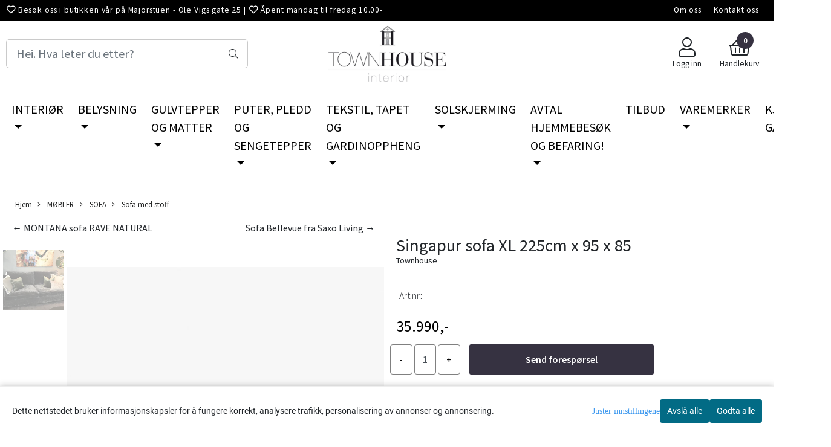

--- FILE ---
content_type: text/html; charset=utf-8
request_url: https://www.home-konzept.no/products/singapur-sofa-xl-225cm
body_size: 75034
content:
  <!DOCTYPE html>
<html lang="no">
<head>
    <meta charset="UTF-8">
    <meta http-equiv="X-UA-Compatible" content="IE=edge">
    <meta name="viewport" content="width=device-width, minimum-scale=1.0, maximum-scale=1.0, user-scalable=no">
    <title>
                    Sofa Singapure 226 x 91 x 87 h  - TOWNHOUSE Interi&oslash;r 
            </title>

    
            
    <script type="application/ld+json">
        {
            "@context": "https://schema.org/",
            "@graph": [
                {
                    "@type": "Webpage",
                    "mainEntity": {
                        "@type": "Product",
                        "name": "Singapur sofa XL 225cm x 95 x 85  ",
                                                    "description": "Sofa Singapure 226 x 91 x 87 h Sofa fra Townhouse ",
                                                                            "sku": "355",
                                                "brand": {
                            "@type": "Brand",
                            "name": "Townhouse"
                        },
                        "image": [
                            "https://www.home-konzept.no/users/townhouseinter_mystore_no/images/4gEpp_Townhouse_Singapur_sofa_XL_225cm_x_95_x_85___1.jpg"
                        ],
                        "offers": {
                            "@type": "Offer",
                            "priceCurrency": "NOK",
                                                            "price": "35990.00",
                                                                                        "priceValidUntil": "2025-01-31T00:00:00+0100",
                                "seller": {
                                    "@type": "Organization",
                                    "name": "TOWNHOUSE Interiør "
                                },
                                "priceSpecification": {
                                    "@type": "UnitPriceSpecification",
                                    "priceType": "https://schema.org/SalePrice",
                                                                            "price": "35990.00",
                                                                        "valueAddedTaxIncluded": true,
                                    "referenceQuantity": {
                                        "@type": "QuantitativeValue",
                                        "value": 1
                                    }
                                },
                                                                                        "availability": "https://schema.org/InStock",
                                                        "itemCondition": "https://schema.org/NewCondition",
                            "url": "https://www.home-konzept.no/products/singapur-sofa-xl-225cm"
                        }
                    }
                },
                        {
        "@type": "BreadcrumbList",
        "itemListElement": [
                            {
                    "@type": "ListItem",
                    "position": 1,
                    "name": "Hjem",
                    "item": "https://www.home-konzept.no"
                },                            {
                    "@type": "ListItem",
                    "position": 2,
                    "name": "MØBLER",
                    "item": "https://www.home-konzept.no/categories/mobler"
                },                            {
                    "@type": "ListItem",
                    "position": 3,
                    "name": "SOFA",
                    "item": "https://www.home-konzept.no/categories/sofa"
                },                            {
                    "@type": "ListItem",
                    "position": 4,
                    "name": "Sofa med stoff",
                    "item": "https://www.home-konzept.no/categories/sofa-med-stoff"
                },                            {
                    "@type": "ListItem",
                    "position": 5,
                    "name": "Singapur sofa XL 225cm x 95 x 85  ",
                    "item": "https://www.home-konzept.no/products/singapur-sofa-xl-225cm"
                }                    ]
    }

                            ]
        }
    </script>
    
    
    
        <script type="text/javascript">var currentPage = 'product.php'; </script>

    
<script>

 //Cart products Object
  var _cartProducts = [];
  var _catPorducts = [];

  
 
 </script>


    <script>
    // Making language accessible
        var current_lang_code = 'no';
        var current_currency_code = 'NOK';
        var productPageSwiperLoaded = true;
        var languages = {
        sort: 'Sorter produkter ',
        manufacturer: 'Produsenter',        addedToCart: 'Varen ble lagt til i handlekurven din!'
        }

        var settings = {
        dockedHeader: false,
        lazyLoad: false,
        advancedSearch: false,
        advancedQuantity: false,
        productAdvancedQuantity: true,
        headerMegamenuShowBrandsTabbed: true,
        infiniteScrolling: false,
        advancedAjaxSearch: false,
        currentPage: 'product.php',
        productBoxesPerMobile: 'col-6',
        productGridAdvancedImages: true,
        productGridAdvancedImagesTimeout: 1500,
        advancedPopupOnPurchase: false,
        americaTrimTextMobile: false,
        americaEnableOptimization: true        };

        var customer_group = "";
                        var user_is_club_member = false;
        
                var user_is_company = false;
        
        var _cartTotals = {
        'sidebar_cart_num_items': '0',
        'sidebar_cart_total': '0,-',
        'sidebar_cart_total_raw': '0',
        };

            </script>

    <script type="text/javascript">
        var show_q_in_stock = false;
    </script>
            <!-- Optimized global header -->
        	<meta name="google-site-verification" content="G-26GFSQTPHQ">



            <meta name="csrf-token" content="4_4JHtVcTEGbLPxjgiovU4DPA1xMmzEi8EQEMBcN5I" />
    


	<meta name="facebook-domain-verification" content="D: 1628539077414130">

<link rel="canonical" href="https://www.home-konzept.no/products/singapur-sofa-xl-225cm">
<meta name="description" content="Sofa Singapure 226 x 91 x 87 h Sofa fra Townhouse ">
<meta property="og:title" content="Sofa Singapure 226 x 91 x 87 h  - TOWNHOUSE Interi&oslash;r " /> 
<meta property="og:type" content="website" />
<meta property="og:url" content="https://www.home-konzept.no/products/singapur-sofa-xl-225cm" />
<meta property="og:image" content="https://www.home-konzept.no/users/townhouseinter_mystore_no/images/4gEpp_Townhouse_Singapur_sofa_XL_225cm_x_95_x_85___1.jpg" /> 
<meta property="og:site_name" content="TOWNHOUSE Interiør " /><meta property="og:description" content="Sofa Singapure 226 x 91 x 87 h Sofa fra Townhouse " /><meta property="fb:admins" content="1774898179" />
<base href="//www.home-konzept.no">



	<link type="text/css" rel="stylesheet" href="/templates/america/local/local_css.css?version=a1759132639&amp;host=townhouseinter_mystore_no" />


<script>
	var params = {
        load_fancybox:'1',
        is_checkout:'0',
        defaultLang: 'no',
        langCode: 'no'
    };
</script>



            <script type="text/javascript" src="https://townhouseinter-i01.acendycdn.com/production/assets/localization/781592fc906423adb1885cb926ae54d23f6254a2-nb-NO.js?v=4.2025.10.31.01"></script>
    


	<script type="text/javascript" src="global.js.php?version=1759132639&amp;v2&amp;host=townhouseinter_mystore_no"></script>

<script>var show_q_in_stock = false;</script><script type="text/javascript" src="/js/stockgroups.js?v=13"></script>
	
	<script>
            var baseprice = "28792";
            var symbol_left = "";
            var symbol_right = ",-";
            var dont_show_decimals = "1";
            decimal_point = ",";
            var thousands_point = ".";
            var decimal_places = "2";
            var has_stock = new Array();
            var price_list = new Array();
            var stock_date_available_list = new Array();
            var stock_list = new Array();
            var stock_purchase = new Array();
            var allow_purchase = new Array();
            var disabled_attributes = new Array();

            var product_price = "35990";
            var skip_combination = false;
            price_list['3-66'] = "35.990,-";allow_purchase['0'] = 1;attributes_images = new Array(); stock_list[0] = "0";var selected_list = new Array();var has_attributes = false;var selected_dropdown = "";var empty_dropdown = "";var template_empty = '';var template_got = '';var in_stock = 0;verify_attributes();</script><script type="text/javascript">
            if (typeof gtag === 'undefined' || typeof dataLayer === 'undefined') {
                window.dataLayer = window.dataLayer || [];
                function gtag(){dataLayer.push(arguments);}
            }

            $(function(){
                $('#add2cart #add_to_cart, #add2cart button[type=submit]').click(function(e){
                    gtag('event', 'add_to_cart', {"currency":"NOK","value":35990,"items":[{"item_id":"355","item_name":"Singapur sofa XL 225cm x 95 x 85  "}]});gtag('event', 'conversion', {"send_to":"       GTM-W8NHSV77","value":35990,"currency":"NOK"});
                });

                gtag('event', 'view_item', {"currency":"NOK","value":35990,"items":[{"item_id":"355","item_name":"Singapur sofa XL 225cm x 95 x 85  "}]});
            });
            </script><script type="text/javascript">
		var js_error_must_choose_attribute = 'Du må velge %s før du kan fortsette';
		var js_error_product_not_in_stock = 'Produktvarianter er ikke tilgjengelig på lager';
	</script>




	



            <script defer src="https://static.elfsight.com/platform/platform.js"></script>
    
	            <script async src="https://www.googletagmanager.com/gtag/js?id=G-4PXG65KYHH"></script>
                <script async src="https://www.googletagmanager.com/gtag/js?id=       GTM-W8NHSV77"></script>
    
<script>
    let anonip = 'false';

    
        window.dataLayer = window.dataLayer || [];
        function gtag(){dataLayer.push(arguments);}
    

    gtag('js', new Date());

            gtag('consent', 'default', {
            'ad_storage': 'denied',
            'analytics_storage': 'denied',
            'ad_user_data': 'denied',
            'ad_personalization': 'denied',
            'wait_for_update' : 500
        });
    </script>

            <script>
            gtag('config', 'G-4PXG65KYHH', {
                anonymize_ip: anonip === 'true' ? true : false,
            });
        </script>
                <script>
            gtag('config', '       GTM-W8NHSV77', {
                anonymize_ip: anonip === 'true' ? true : false,
                'allow_enhanced_conversions': true,
            });
        </script>
    <script type="text/javascript">
    
        
        
    
</script>

	
			<!-- Google Tag Manager -->
		<script>(function(w,d,s,l,i){w[l]=w[l]||[];w[l].push({'gtm.start':
		new Date().getTime(),event:'gtm.js'});var f=d.getElementsByTagName(s)[0],
		j=d.createElement(s),dl=l!='dataLayer'?'&l='+l:'';j.async=true;j.src=
		'//www.googletagmanager.com/gtm.js?id='+i+dl;f.parentNode.insertBefore(j,f);
		})(window,document,'script','dataLayer','AW-11230632765');</script>
		<!-- End Google Tag Manager -->
	



	



<link type="text/css" rel="stylesheet" href="/bower_components/font-awesome/css/font-awesome.min.css" media="print" onload="this.media='all'" rel="preload" />


	
<script src="https://assets.mailmojo.no/sdk.js" data-token="Gxr5IYhGiMvdfa9RH6kFv9CMRoGHOI" async></script>



    <div id="consent-parent-container">
        <link type="text/css" rel="stylesheet" href="/css/modules/consent.css" />
            <script>
        const COOKIE_NAME = 'mystoreAnalytics';
        const consentState = {
            'consent_analytics_select': false,
            'consent_marketing_select': false,
            'consent_user_data_select': false,
            'consent_ad_personalization_select': false
        };

        
            window.dataLayer = window.dataLayer || [];
            function gtag(){dataLayer.push(arguments);}
        
        gtag('js', new Date());
        const extractConsent = (data) => {

            if (!data) return null;

            let consentData = data.toString();
            let GAConsents = {
                ad_storage: null,
                analytics_storage: null,
                ad_user_data: null,
                ad_personalization: null,
            };

            if (consentData.length === 3) {
                GAConsents['analytics_storage'] = consentData[1] === '1' ? 'granted' : 'denied';
                GAConsents['ad_storage'] = consentData[2] === '1' ? 'granted' : 'denied';
                GAConsents['ad_user_data'] = consentData[2] === '1' ? 'granted' : 'denied';
                GAConsents['ad_personalization'] = consentData[2] === '1' ? 'granted' : 'denied';

                return GAConsents;
            }

            if (consentData.length === 5) {
                GAConsents['analytics_storage'] = consentData[1] === '1' ? 'granted' : 'denied';
                GAConsents['ad_storage'] = consentData[2] === '1' ? 'granted' : 'denied';
                GAConsents['ad_user_data'] = consentData[3] === '1' ? 'granted' : 'denied';
                GAConsents['ad_personalization'] = consentData[4] === '1' ? 'granted' : 'denied';

                return GAConsents;
            }
            return null;
        }

        const setGAConsents = (consents) => {
            if (consents) {
                gtag('consent', 'update', {
                    'ad_storage': consents['ad_storage'],
                    'analytics_storage': consents['analytics_storage'],
                    'ad_user_data': consents['ad_user_data'],
                    'ad_personalization': consents['ad_personalization'],
                });

                // TCC-3243
                gtag('set', 'url_passthrough', true);
            }
        }
        let consents = extractConsent();

                const setConsentCookie = (cookieName, data, ttl = '1') => {
            let date = new Date();
            date.setDate(date.getDate() + ttl);
            date = date.toUTCString();
            let url = window.location.host;
            const defaultVersion = "1.1.0";
            let version = 110;
            version = version.toString().split('');
            let versionString = '';

            version.forEach((numb, index) => {
                if (index == version.length - 1) {
                    versionString += numb;
                } else {
                    versionString += (numb + '.');
                }
            })

            version = versionString.length == defaultVersion.length ? versionString : defaultVersion;
            data.unshift(version);
            const secure = location.protocol === 'https:' ? 'secure' : '';
            let cookie = cookieName + '=' + data + ';expires=' + date + ';version=' + version + ";SameSite=lax;domain=" + url + ';path=/;' + secure;

            document.cookie = cookie;

            // GAConsents hardcoded index positions. 2 = analytics 3 = marketing
            let analyticsState = data[2] == '1' ? 'granted' : 'denied'
            let adState = data[3] == '1' ? 'granted' : 'denied'
            let adUserData = data[4] == '1' ? 'granted' : 'denied'
            let adPersonalization = data[5] == '1' ? 'granted' : 'denied'

            if (typeof fbq !== 'undefined' && fbq) {
                fbq('consent', adState === 'granted' ? 'grant' : 'revoke');
            }


            let GAConsents = {
                ad_storage: adState,
                analytics_storage: analyticsState,
                ad_user_data: adUserData,
                ad_personalization: adPersonalization,
            };

            // TCC-3244
            if (!adState) {
                gtag('set', 'ads_data_redaction', true);
            }

            setGAConsents(GAConsents);
            let requestData = data.join();
            fetch('ajax.php?action=ajax&ajaxfunc=set_mystoreanalytics_cookie&mystore_data=' + requestData + '&cookie_expires=' + ttl);
        }

        const cookieTrackers = (mode, dataArr = null) => {
            let ttl = "";
            let data = [];

            switch (mode) {
                case 'all':
                    data = ['1', '1', '1', '1', '1'];
                    ttl = 50;
                    setConsentCookie(COOKIE_NAME, data, ttl ? ttl : 1);
                    break;
                case 'necessary':
                    data = ['1', '0', '0', '0', '0'];
                    ttl = 1;
                    setConsentCookie(COOKIE_NAME, data, ttl ? ttl : 1);
                    break;
                case 'custom':
                    if (dataArr) {
                        ttl = 1;
                        setConsentCookie(COOKIE_NAME, dataArr, ttl ? ttl : 1);
                    }
                    break;
            }
        }

        const consentClicked = (consentLabel, consentValue) => {
            gtag('event', 'engagement', {
                'event_label': 'Cookie_consent_' + consentLabel,
                'event_category': 'click',
                'value': consentValue,
                'non_interaction': true,
            });

            // Update local consent state
            if (consentValue) {
                consentState[consentLabel] = true;
            } else {
                consentState[consentLabel] = false;
            }

            checkChangedState();
        };

        const checkChangedState = () => {
            let isChanged = false;
            Object.keys(consentState).map(key => {
                if (consentState[key]) {
                    isChanged = true;
                }
            })

            let saveButton = document.getElementById("consent_modal_save_changes_button");

            if (isChanged) {
                saveButton.innerHTML = 'Lagre innstillinger';
            } else {
                saveButton.innerHTML = 'Avslå alle';
            }

        }

    $(function() {
        // Ikke gjem modalen om vi er på privacy
                                    $('.consent_container').show();
                    
        $('.consent_acceptall').click(function() { // Accept all cookies
            $('.consent_container').hide();
            $('.consent_small_container').hide();
            let cookieTTL = 1;
            cookieTrackers('all');
            consentClicked('accept_all', 1);
        });

        $('.consent_allow_all').click(function() {
            $('body').css('overflow', 'initial');
            $('.consent_modal').hide();
            $('.consent_container').hide();
            $('.consent_small_container').hide();
            $('.consent_modal_switch :input').not('.consent_no_select').prop('checked', true);
            cookieTrackers('all');
            consentClicked('allow_all', 1);
        });

        $('.consent_needed_only').click(function() {
            $('.consent_modal').hide();
            $('.consent_container').hide();
            $('.consent_small_container').hide();
            cookieTrackers('necessary');
            $('.consent_modal_switch :input').not('.consent_no_select').prop('checked',false);
            consentClicked('allow_needed_only', 1);
        });

        $('#consent_analytics_select').click(function() {
            let value = $('#consent_analytics_select').is(':checked') ? 1 : 0;
            consentClicked('analytics_slider_clicked', value);
        });

        $('#consent_marketing_select').click(function() {
            let value = $('#consent_marketing_select').is(':checked') ? 1 : 0;
            consentClicked('marketing_slider_clicked', value);
        });

        $('#consent_user_data_select').click(function() {
            let value = $('#consent_user_data_select').is(':checked') ? 1 : 0;
            consentClicked('consent_user_data_select', value);
        });

        $('#consent_ad_personalization_select').click(function() {
            let value = $('#consent_ad_personalization_select').is(':checked') ? 1 : 0;
            consentClicked('consent_ad_personalization_select', value);
        });

        $('.consent_button_readmore').click(function(e) {
            e.preventDefault();
            $('.consent_container').hide();
            $('.consent_small_container').hide();
            $('body').css('overflow', 'hidden');
            $('.consent_modal').css('display', 'flex');

        });

        $('.consent_button_save').click(function(e){
            // Loop through all switches, add checked and unchecked into array, set cookie
            $('body').css('overflow', 'initial');

            let switches = $('.consent_modal_switch :input');
            let switchState = [];
            if (switches.length > 0) {
                Object.keys(switches).map(key => {
                    if (key.length === 1) {                 // Filtering out all other keys like "length" etc
                        if (switches[key].checked) {
                        switchState.push('1');
                        } else {
                            switchState.push('0');
                        }
                    }
                });
            }
            cookieTrackers('custom', switchState);
            $('.consent_modal').hide();
            $('.consent_container').hide();
            $('.consent_small_container').hide();
        });

            $('.consent_needed_only').click(function() {
                $('.consent_modal').hide();
                $('.consent_container').hide();
                $('.consent_small_container').hide();
                cookieTrackers('necessary');
                $('.consent_modal_switch :input').not('.consent_no_select').prop('checked', false);
                consentClicked('allow_needed_only', 1);
            });

            $('#consent_analytics_select').click(function() {
                let value = $('#consent_analytics_select').is(':checked') ? 1 : 0;
                consentClicked('analytics_slider_clicked', value);
            });

            $('#consent_marketing_select').click(function() {
                let value = $('#consent_marketing_select').is(':checked') ? 1 : 0;
                consentClicked('marketing_slider_clicked', value);
            });

            $('#consent_user_data_select').click(function() {
                let value = $('#consent_user_data_select').is(':checked') ? 1 : 0;
                consentClicked('consent_user_data_select', value);
            });

            $('#consent_ad_personalization_select').click(function() {
                let value = $('#consent_ad_personalization_select').is(':checked') ? 1 : 0;
                consentClicked('consent_ad_personalization_select', value);
            });

            $('.consent_button_readmore').click(function(e) {
                e.preventDefault();
                $('.consent_container').hide();
                $('.consent_small_container').hide();
                $('body').css('overflow', 'hidden');
                $('.consent_modal').css('display', 'flex');

            });

            $('.consent_button_save').click(function(e) {
                // Loop through all switches, add checked and unchecked into array, set cookie
                $('body').css('overflow', 'initial');

                let switches = $('.consent_modal_switch :input');
                let switchState = [];
                let switched = false;
                if (switches.length > 0) {
                    Object.keys(switches).map(key => {
                        if (key.length === 1) { // Filtering out all other keys like "length" etc
                            if (switches[key].checked) {
                                switchState.push('1');
                            } else {
                                switchState.push('0');
                            }
                        }
                    });
                    switched = true;
                }
                cookieTrackers('custom', switchState);
                if (switched) {
                    $('.consent_modal').hide();
                    $('.consent_container').hide();
                    $('.consent_small_container').hide();
                }
            });

            $('.consent_small_exit').click(function() {
                $('.consent_small_container').hide();
            });
        });
    </script>

            
                    <div class="col-sm-12 consent_container">
                <div class='consent_content'>
                    <div class='consent_left'>
                        <div class='consent_mobile_disclaimer'>
                            <span>Dette nettstedet bruker informasjonskapsler for å fungere korrekt, analysere trafikk, personalisering av annonser og annonsering.</span>
                                                    </div>
                    </div>
                    <div class="consent_right_container">
                        <div class="consent_right">
                            <div class="consent_button_container">
                                <button class="consent_button consent_button_limited_width consent_needed_only">
                                                                                Avslå alle
                                                                    </button>
                            </div>
                            <div class='consent_button_container'>
                                <button class='consent_acceptall consent_button consent_button_limited_width consent_button_accept'>
                                    Godta alle
                                </button>
                            </div>
                                                    </div>
                        <div class="consent_readmore_text consent_button_readmore">
                            <span>Juster innstillingene</span>
                        </div>
                    </div>
                </div>
            </div>
            
    
    <script>
    </script>
<div class="consent_modal_action_container">
    <button class="consent_modal_action_button">
        Tilpass dine informasjonskapsler
        <img src="/images/arrow-right-fal-white.png" alt="" aria-hidden="true">
    </button>
</div>

<div class="consent_modal">
    <div class="consent_modal_content">
        <div class="consent_modal_header">
            <div class="consent_modal_title">
                <span>Om informasjonskapsler på dette nettstedet</span>
                <svg class="w-6 h-6" xmlns="http://www.w3.org/2000/svg" viewBox="0 0 512 512">
                    <path d="M182.8 28.4l-74 39.5C89.1 78.4 73.2 94.9 63.4 115L26.7 190.6c-9.8 20.1-13 42.9-9.1 64.9l14.5 82.8c3.9 22.1 14.6 42.3 30.7 57.9l60.3 58.4c16.1 15.6 36.6 25.6 58.7 28.7l83 11.7c22.1 3.1 44.6-.9 64.4-11.4l74-39.5c19.7-10.5 35.6-27 45.4-47.2l36.7-75.5c9.8-20.1 13-42.9 9.1-64.9c-.9-5.3-5.3-9.3-10.6-10.1c-51.5-8.2-92.8-47.1-104.5-97.4c-1.8-7.6-8-13.4-15.7-14.6c-54.6-8.7-97.7-52-106.2-106.8c-.8-5.4-4.9-9.8-10.3-10.6c-22.1-3.1-44.6 .9-64.4 11.4zm34.9 37.5c19 54.5 63.9 96.7 120 111.9c17.7 50.9 58.1 91.1 109.1 108.7c-1 4.8-2.5 9.5-4.7 13.9L405.4 376c-5.4 11-14.1 20.1-24.8 25.8l-74 39.5c-10.8 5.7-23 7.9-35.1 6.2l-83-11.7c-12-1.7-23.3-7.2-32-15.7l-29.7 30.7 29.7-30.7L96.2 361.7c-8.8-8.5-14.7-19.6-16.8-31.7L64.9 247.2c-2.1-12.1-.4-24.6 5-35.6L106.6 136c5.4-11 14.1-20.1 24.8-25.8l74-39.5c3.9-2.1 8.1-3.7 12.4-4.9zM192 192a32 32 0 1 0 -64 0 32 32 0 1 0 64 0zm0 192a32 32 0 1 0 0-64 32 32 0 1 0 0 64zM320 256a32 32 0 1 0 -64 0 32 32 0 1 0 64 0zm32 128a32 32 0 1 0 0-64 32 32 0 1 0 0 64z"/>
                </svg>
            </div>
        </div>
        <div class="consent_modal_body">
            <div class="consent_modal_info_container">
                <div class="consent_modal_description">
                                            <div class="consent_modal_disclaimer">
                            Dette nettstedet bruker informasjonskapsler for å fungere korrekt, analysere trafikk, personalisering av annonser og annonsering.
                        </div>
                                        Informasjonskapsler som brukes på nettstedet, er kategorisert, og nedenfor kan du lese om hver kategori og tillate eller avslå noen eller alle av dem. Når kategorier som tidligere er tillatt, deaktiveres, vil alle informasjonskapsler som er tilordnet denne kategorien, bli fjernet fra nettleseren din. I tillegg kan du se en liste over informasjonskapsler som er tilordnet hver kategori, og detaljert informasjon i vår Personvernerklæring.
                </div>
                <div class="consent_modal_read_more">
                    <a href="/pages/personvern">Les mer om informasjonskapsler</a>
                </div>
                <div class="consent_modal_read_more">
                    <a href="https://business.safety.google/privacy/">Googles retningslinjer for personvern</a>
                </div>
            </div>
            <div class="consent_modal_button_row">
                <button class="consent_button consent_button_save consent_button_limited_width" id="consent_modal_save_changes_button">
                                            Avslå alle
                                    </button>
                <button class="consent_button consent_allow_all">Godta alle</button>
            </div>
            <div class="consent_modal_switch_parent">
                
<div class="consent_modal_switch_container">
    <span>Nødvendig</span>
    <label class='consent_modal_switch'>
        <input id="" class='consent_no_select' type='checkbox' disabled checked/>
        <span class='slider consent_necessary_opacity'></span>
    </label>
</div>
                
<div class="consent_modal_switch_container">
    <span>Analyse</span>
    <label class='consent_modal_switch'>
        <input id="consent_analytics_select" class='' type='checkbox'  />
        <span class='slider '></span>
    </label>
</div>
                
<div class="consent_modal_switch_container">
    <span>Markedsføring</span>
    <label class='consent_modal_switch'>
        <input id="consent_marketing_select" class='' type='checkbox'  />
        <span class='slider '></span>
    </label>
</div>
                
<div class="consent_modal_switch_container">
    <span>Målrettet</span>
    <label class='consent_modal_switch'>
        <input id="consent_user_data_select" class='' type='checkbox'  />
        <span class='slider '></span>
    </label>
</div>
                
<div class="consent_modal_switch_container">
    <span>Egendefinert</span>
    <label class='consent_modal_switch'>
        <input id="consent_ad_personalization_select" class='' type='checkbox'  />
        <span class='slider '></span>
    </label>
</div>
            </div>
            <button class="consent_confirm_button consent_button_save">Bekreft valg</button>
                    </div>
    </div>
</div>

    </div>
    <script>
        window.addEventListener('load', function () {
            let el = document.getElementById('consent-parent-container');
            document.querySelectorAll('.page-wrapper')[0].append(el);
        })
    </script>






    <script type="text/javascript">
                if (typeof $ !== 'undefined' && typeof $.ajaxSetup === 'function') {
            $.ajaxSetup({
                headers: {
                    'X-CSRF-TOKEN': $('meta[name="csrf-token"]').attr('content')
                }
            });
        }
                    </script>
    
    
    
            
        <script src="/templates/america/js/bootstrap-tabcollapse.js" async></script>
        <script src="/templates/america/js/jquery.colorbox-min.js" async></script><!--Move to Global JS -->
        <link rel="stylesheet" href="/templates/america/css/colorbox.css" async  media="print" onload="this.media='all'" /><!--Move to Global CSS -->
    

        <script type="text/javascript">
        var product = {
            id: 355,
                            categories: {
                                    0: '45',                                    1: '63',                                    2: '139'                                },
                        manufacturer: "Townhouse",
            isPackage: false,
            quantity: 0,
            customer_group: "",
            stock_text: "",
            stock_group: "0",
            price: '35.990.-',
            retail_price_ex: "",
            retail_price_inc: "",
            tax_rate: "25",
            available_date: "2019-09-16 00:00:00",
            products_stock_group_id: '0',
                                    button_type: 'contact_us_button',
            meta_description: `<p>Sofa Singapure 226 x 91 x 87 h</p>

<p>Pris fra kr. 31.000,- med stoff fra Indu.</p>

<p>Sofaen leveres i valgfritt stoff fra Townhouse Interi&#248;r.</p>

<p>Produseres i Portugal.</p>

<p>Man kan velge mellom ulike innmater i sete og rygg.</p>...`,
            product_date_available: '2019-09-16 00:00:00',
            weight: 0,
            isBundle: false        };
    </script>
    
            <div class="popup_dark_bg" style="display: none;"></div>
<div class="popup_wrapper" style="display: none;">
	<div class="tabs_title">
    <h4 class="p20 m0">Lagt til i handlekurven</h4>

      <a href="javasctip:void(0)" onclick="continueShopping()" class="close-popup-america">
        <i class="fa fa-2x fa-times pull-right pr10 pt10" aria-hidden="true"></i>
      </a>
	</div>
  <div class="info_wrapper">
  	<section id="newitemsp" class="tabs_content" style="display: block;">
  		<div class="singular_product mt0">
        <div class="left_part col-md-12 col-sm-12">
          	<div class="row">
              <div class="image image-newitem col-4 col-md-3 col-sm-3 col-xs-3">
              </div>
              <div class="col-8 col-md-8 col-sm-9  col-xs-9 title_wrapper">
                <h4 class="product_title" style="font-size: 16px;"></h4>
                <h5 style="font-size: 14px;"></h5>
                <span class="productPrice" style="font-size: 14px;"><strong></strong></span>
              </div>
      		</div>
        </div>
        <div class="right_part col-md-12 col-sm-12 buttons_wrapper">
           
          <div class="row">
            <span class=" col-md-6 col-xs-12 button">
          		<a href="javascript:void(0)" onclick="continueShopping()" class="action_button button">Fortsett å handle</a>
            </span>
            <span class=" col-md-6 col-xs-12 til_kasse">
            	<a href="https://www.home-konzept.no/cart" class="action_button button">Gå til handlekurven</a>
            </span>
          </div>
        </div>
                  <div class="multiple_products">
            <div class="clerkplaceholder">
                                                                  <span id="clerk1-popup" class="clerk crall-fontpage-one" data-template="" data-products="[355]"></span>
                                          </div>
		</div>
		      </div>
  	</section>
  </div>

</div>

<style>
  div.popup_wrapper .crall-slide .crall-product-item .crall-buy .fa {
	color: #fff;
  }
  .block.full {
    display: block;
    width: 100%;
  }
  .cart-menu .cart-product-wrapper {
    max-height: 500px;
    overflow-x: hidden;
    overflow-y: auto;
  }
  .productPrice h5 {
    font-size: 14px;
  }
  div.popup_wrapper .right_part a {
    font-size: 16px;
    font-weight: 300;
  }
  div.popup_wrapper .crall-wrapper .crall-slide {
    padding-top: 0;
  }

  @media (max-width: 768px){
    .popup_wrapper {
          max-width: 350px !important;
    }
    .singular_product .left_part > .row {
      margin: 0 !important;
    }
    .image-newitem {
      padding: 0 !important;
    }
    body .buttons_wrapper > div > .button, body .buttons_wrapper .til_kasse {
      padding: 0 !important;
    }
     body .buttons_wrapper > div > .button {
      margin-bottom: 10px;
     }
    span.productPrice span,
    html .price_active,
    html body .productPrice.hasSpecialPrice > .price_active,
    html .p_special {
      font-size: 16px !important;
      vertical-align: text-bottom;
    	font-weight: 700 !important;
          }
    html body .overlay .__bottom_container .price-and-delete-wrapper .cart-price {
      font-size: 16px !important;
    }
    .title_wrapper {
      padding-right: 0 !important;
    }
    .title_wrapper .product_title {
      font-size: 14px !important;
    }
    #newitemsp .left_part .image {
    	width: 30%;
    }
    #newitemsp .left_part .col-md-8 {
      width: 70%;
    }
    #newitemsp .singular_product {
      width: 100%;
    }
  }
  .close-popup-america {
    position: absolute;
    top: 0;
    right: 0;
  }

  .overlay .__bottom_container .price-and-delete-wrapper .cart-old-price,
  .overlay .__bottom_container .price-and-delete-wrapper .cart-old-price s,
  html .overlay .__bottom_container .price-and-delete-wrapper .cart-price,
  html .price_active, html .productPrice.hasSpecialPrice > .price_active,
  html .p_special {
    font-size: 18px !important;
    font-weight: 700 !important;
  }
  .productPrice.hasSpecialPrice > .price_active {
  }

body div.popup_wrapper {
  height: auto !important;
  border-radius: 12px;
  overflow: hidden;
  max-width: 768px;
  margin-left: 0;
  position: fixed;
  z-index: 9999;
  top: 50%;
  left: 50%;
  transform: translate(-50%, -50%) !important;
  background: #fff;
  box-shadow: 0px 0px 22px rgba(0, 0, 0, 0.15);
  border: none !important;
  width: 100%;
}

.tabs_title {
  text-align: center;
  padding: 0 12px;
}
.popup_wrapper > .tabs_title > h4 {
  font-size: 24px;
  color: #374151;
  font-weight: normal;
  border-bottom: 1px solid #F1F5F9;
}

  .buttons_wrapper .til_kasse a {
    border: none !important;
  }

.buttons_wrapper {
  margin-top: 0px;
}
div.popup_wrapper .tabs_content {
  padding: 20px 0 !important;
}
.tabs_title .close-popup-america {
  width: 28px;
  height: 28px;
  background: red;
  border-radius: 50%;
  background: #F1F5F9;
  display: flex;
  align-items: center;
  justify-content: center;
  top: 20px;
  right: 20px;
}
.product_title {
  font-size: 18px !important;
}
.tabs_title .close-popup-america i {
  font-size: 18px;
  padding: 0;
  margin: 0;
}

.productPrice {
  font-weight: bold;
}
.productPrice h5 {
  color: #3F3F46 !important;
  font-weight: normal !important;
}
.buttons_wrapper .button .button{
  color:#121212 !important;
  border: 1px solid #CBD5E1 !important;
  background: transparent !important;
}
.buttons_wrapper .til_kasse a {
  background: #F4A261;
  border-color: #F4A261;
}
.buttons_wrapper .til_kasse, .buttons_wrapper > div {
  padding: 0 20px !important;
}
.singular_product .left_part {
  padding: 0 20px !important;
}
.buttons_wrapper .til_kasse, .buttons_wrapper > div > .button {
  padding: 0 !important;
  border-radius: 6px !important;
}
.buttons_wrapper .button .button, .buttons_wrapper .til_kasse a {
  margin: 0 !important;
  padding: 12px !important;
}
.buttons_wrapper > div > .button {
  padding-right: 10px !important;;
}
.buttons_wrapper .til_kasse {
  padding-left: 10px !important;
}
.price_active {
  font-size: 20px !important;
  font-weight: normal !important;
}

  .productPrice.hasSpecialPrice > .price_active {
     color: #BE185D !important;
  }

.p_special {
  margin-right: 14px;
  color: #374151;
  text-decoration: line-through;
  font-size: 20px !important;
  font-weight: normal !important;
  float: left;
}
#shipment-countdown-popup.flex-center.mob-menu {
	display: block !important;
  	width: 100%;
    margin-top: 0px !important;
    margin-bottom: 0px;
}
#shipment-countdown-popup .shippment_calc_main_wrapper {
  padding-bottom: 8px !important;
  margin-bottom: 10px !important;
}
html .header_main_wrapper,
html .header_main_wrapper > .success-visible, html .header_main_wrapper.flex-center.mob-menu,
html .flex-center.mob-menu.header_main_wrapper > .success-visible, html .flex-center.mob-menu.header_main_wrapper.flex-center.mob-menu {
	margin-top: 0 !important;
  padding-top: 0 !important;
}
html .flex-center.mob-menu.header_main_wrapper > .success-visible, html .flex-center.mob-menu.header_main_wrapper > .warning-visible {
	display: none !important;
}

html .flex-center.mob-menu > .warning-visible, .flex-center.mob-menu > .success-visible {
	position: static !important;
}




  @media (min-width: 1024px) {
    .header_main_wrapper {
      display: none !important;
    }
  }

  div.popup_wrapper .product-box .product .product-meta {
    margin-top: 0;
    margin-bottom: 0;
  }
  div.popup_wrapper .product-box .product .product-meta > * {
    display: none;
  }
  div.popup_wrapper .product-box .product .product-meta > .product_box_title_row {
    display: block;
  }
  div.popup_wrapper .product-box .product .product-meta > .product_box_title_row .title {
	overflow: hidden;
    line-height: 1.8;
  }
  div.popup_wrapper .product-box .product .product-meta > div:last-child {
    display: block;
  }
  div.popup_wrapper .product-box .product .product_box_button {
    display: none !important;
  }
   div.popup_wrapper #newitemsp img {
    /*height: 100px !important;*/
  }
  div.popup_wrapper .product-box .product .quick_view {
    display: none !important;
  }
  div.popup_wrapper #newitemsp .clerkplaceholder .clerkheader {
    margin-bottom: 0;
  }
  div.popup_wrapper .crall-slide .crall-product-item .crall-buy {
    /*display: none !important;*/
  }
  div.popup_wrapper .crall-slide .crall-product-item .crall-product-image {
    height: auto !important;
    max-height: 250px !important;
  }
  div.popup_wrapper .crall-slide .crall-product-item .crall-product-name {
    /*height: 2rem !important;*/
    margin-left: 0;
  }
  div.popup_wrapper .crall-slide .crall-product-item .crall-price {
    margin-left: 0;
  }
  div.popup_wrapper .product .product-meta .price {
    margin-top: 0;
  }

  body .cart-page-V2 .summarybox-wrapper .summarybox div.mobile_shipping_progress {
              background: linear-gradient(90deg,#66f586 0, #3dd519 100%) !important;
      }

  #newitemsp .product_title {
    font-size: 1.8em !important;
  }

  #newitemsp .price_active {
    font-size: 1.6em !important;
  }

  /*#newitemsp .club_price {
    color: #f05135;
    background: transparent;
    display: block;
    padding: 0;
    margin: 0;
    font-weight: bold;
    font-size: 18px;
    margin-bottom: 20px;
  }
  */
  #newitemsp .bonus_points_info {
      margin-bottom: 8px;
  }

  @media (max-width: 600px) {
   body #newitemsp .product_title {
      font-size: 1.1em !important;
    }
  }


  @media (max-width: 460px) {
    div.popup_wrapper .multiple_products {
		display: none !important;
    }
  }
</style>
<script>
  function onRegularPurchaseHook(thisButton){
    var product = {};
    if (currentPage == 'product.php'){

      // This would be if regular popup is used with shopthelook module
      if (thisButton.hasClass('shopthelook_button')){
        var parentContainer = thisButton.closest('.stl_product');
        product.title = parentContainer.find('.data_title').text();
        product.image = parentContainer.find('.data_image').attr('src');
        product.price = parentContainer.find('.valid_price').html();

        if (parentContainer.find('.data_price .original_price').length > 0){
          product.price_special = parentContainer.find('.original_price').html();
        } else {
          product.price_special = null
        }

        var attributes_array = [];
        parentContainer.find('.attrbutedropdown').each( function(i){
            var title = $(this).attr('title');
            var value = $(this).find("option:selected").text();
            attributes_array.push('<h5>' + title + ': ' + value + '</h5>');
        });

        product.attributes = attributes_array;

      } else {

        product.title = $('#add2cart h1').text();
        product.image = $('.product_page_slider img:first-child').attr('src');

        if ($('#add2cart .products_price.special').length > 0){
          product.price = $('#add2cart .products_price.special').text();
          product.price_special = $('#add2cart .products_price_old').text();
        } else {
          product.price = $('#add2cart .product-price').text();
          product.price_special = null
        }

        var attributes_array = [];
        $('.attrbutedropdown').each( function(i){
            var title = $(this).attr('title');
            var value = $(this).find("option:selected").text();
            attributes_array.push('<h5>' + title + ': ' + value + '</h5>');
        });

        product.attributes = attributes_array;
        product.retail_priceHTML = $('#add2cart .club-price').html();
        product.bonusInfoHTML = $('#add2cart .posted_in').html();
      }

    } else {
      product.title = thisButton.closest('.product-box').find('.title').text();
      product.image = thisButton.closest('.product-box').find('.image img').attr('src');
      product.price = thisButton.closest('.product-box').find('.price').text();
      product.price_special = thisButton.closest('.product-box').find('.price').text();
    }

    console.log(' product.retail_price',  product.bonusInfoHTML);


    $('#newitemsp .left_part .col-md-8 .productPrice').removeClass('hasSpecialPrice');
    $('#newitemsp .left_part .image-newitem').html('<img src="' + product.image + '"/>');
    $('#newitemsp .left_part .col-md-8 .product_title').text(product.title);

    // Add bonus point info
     $('#newitemsp .left_part .col-md-8 .product_title').after('<div class="bonus_points_info>' + product.bonusInfoHTML + '</div>');

    $('#newitemsp .left_part .col-md-8 .productPrice').html('<span class="price_active">'+ product.price + '</span><div class="club_price"></div>');

	// Add club price
    product.retail_priceHTML ? $('#newitemsp .left_part .col-md-8 .productPrice .club_price').html(product.retail_priceHTML) : '';

    if (product.price_special) {
      $('#newitemsp .left_part .col-md-8 .productPrice').append('<span class="p_special">'+ product.price_special +'</span>');
      $('#newitemsp .left_part .col-md-8 .productPrice').addClass('hasSpecialPrice');
    }

      $('.singular_product .col-md-8 h5').remove();

      if (currentPage == 'product.php'){
          product.attributes.forEach(function(entry) {
              $('#newitemsp .left_part .col-md-8 .productPrice').prepend(entry);
          });
      }
      $('.popup_wrapper .panel-title:first-child a').click();
    $('.popup_wrapper, .popup_dark_bg').show();

    if ($(window).width() < 992){
        //$('html, body').animate({
        //    scrollTop: $('.popup_wrapper').offset().top - 80
        //}, 400);
    }
    //reloadCrallWidget();

    $('.popup_wrapper').show();
    $('.popup_dark_bg').show();

  }

  function onQuickPurchaseHook(thisButton){
    // This is a dirty fix created to fix crall purchase event
    if (thisButton && thisButton.type != 'button' && thisButton[0].type == 'button') {
      thisButton = $(thisButton[0]);
    }

    var product = {};
    var closest_form = thisButton.closest('form');

    if (currentPage == 'product.php' && thisButton.attr('id') == 'addToShoppingCart'){
      // This would be if regular popup is used with shopthelook module
      if (thisButton.hasClass('shopthelook_button')){
        var parentContainer = thisButton.closest('.stl_product');
        product.title = parentContainer.find('.data_title').text();
        product.image = parentContainer.find('.data_image').attr('src');
        product.price = parentContainer.find('.valid_price').html();

        if (parentContainer.find('.data_price .original_price').length > 0){
          product.price_special = parentContainer.find('.original_price').html();
        } else {
          product.price_special = null
        }


        var attributes_array = [];
        parentContainer.find('.attrbutedropdown').each( function(i){
            var title = $(this).attr('title');
            var value = $(this).find("option:selected").text();
            attributes_array.push('<h5>' + title + ': ' + value + '</h5>');
        });

        product.attributes = attributes_array;

      } else {

        product.title = $('#add2cart .title h1').text() != '' ? $('#add2cart .title h1').text() : $('#add2cart .product-title-v1').text();
        product.image = $('.gallery_image img:first-child').attr('src') ? $('.gallery_image img:first-child').attr('src') : $('.productpage-slider img:first-child').attr('src');
        //product.price = $('#add2cart .product-price').text();
        //product.price_special = $('#add2cart .product-price').text();

        if ($('#add2cart .products_price.special').length > 0){
          product.price = $('#add2cart .products_price.special').text();
          product.price_special = $('#add2cart .products_price_old').text();
        } else {
          product.price = $('#add2cart .product-price').text();
          product.price_special = null
        }

        var attributes_array = [];
        $('.attrbutedropdown').each( function(i){
            var title = $(this).attr('title');
            var value = $(this).find("option:selected").text();
            attributes_array.push('<h5>' + title + ': ' + value + '</h5>');
        });

        product.attributes = attributes_array;

      }

    } else {
      product.title = closest_form.closest('.product-box').find('.title').text();
      product.image = closest_form.closest('.product-box').find('.image img').attr('src');

      if (closest_form.closest('.product-box').find('.price').find('.special').length > 0){
        product.price = closest_form.closest('.product-box').find('.price .special').text();
        product.price_special = closest_form.closest('.product-box').find('.price s').text();
      } else {
        console.log(product.title);
        product.price = closest_form.closest('.product-box').find('.price').text();
        product.price_special = null
        console.log(product.price_special);
      }
    }

    $('#newitemsp .left_part .col-md-8 .productPrice').removeClass('hasSpecialPrice');
    $('#newitemsp .left_part .image-newitem').html('<img src="' + product.image + '"/>');
    $('#newitemsp .left_part .col-md-8 .product_title').text(product.title);
    $('#newitemsp .left_part .col-md-8 .productPrice').html('<span class="price_active">'+ product.price + '</span>');
    if (product.price_special) {
      $('#newitemsp .left_part .col-md-8 .productPrice').append('<span class="p_special">'+ product.price_special +'</span>');
      $('#newitemsp .left_part .col-md-8 .productPrice').addClass('hasSpecialPrice');
    }
      $('.singular_product .col-md-8 h5').remove();

      if (currentPage == 'product.php' && thisButton.attr('id') == 'addToShoppingCart'){
          product.attributes.forEach(function(entry) {
              $('#newitemsp .left_part .col-md-8 .productPrice').prepend(entry);
          });
      }
      $('.popup_wrapper .panel-title:first-child a').click();
    $('.popup_wrapper, .popup_dark_bg').show();

    if ($(window).width() < 992){
        $('html, body').animate({
            scrollTop: $('.popup_wrapper').offset().top - 80
        }, 400);
    }

    //reloadCrallWidget();

    $('.popup_wrapper').show();
    $('.popup_dark_bg').show();
  }

  $('.popup_wrapper .tabs_title a').click( function(e){
    e.preventDefault();

  	var target = $(this).attr('href');

	$(target).addClass('active').show();
    $(target).siblings().removeClass('active').hide();

    $(this).parent().addClass('active');
    $(this).parent().siblings().removeClass('active');
  });

  $('.popup_dark_bg').mousedown(function() {
    isDragging = false;
  })
  .mousemove(function() {
    isDragging = true;
   })
  .mouseup(function() {
    var wasDragging = isDragging;
    isDragging = false;
    if (!wasDragging) {
      $('.popup_wrapper').hide();
      $('.popup_dark_bg').hide();
    }
  });

  function continueShopping(){
    $('.popup_wrapper, .popup_dark_bg').hide();
  }

  function reloadCrallWidget() {
    $('.multiple_products .clerkplaceholder').load(location.href + ' .multiple_products .clerkplaceholder > *', function(data){

    });
  }

  $(document).ready( function(){
		$('#shoppingcartp').delegate('.remove_product_from_minicart', 'click', function(e){
      e.preventDefault();
      var $this = $(this);
      $.get('ajax.php?action=ajax&ajaxfunc=remove_from_cart&products_id=' + $(this).attr('id'), function(){
          $this.parent().parent().slideUp(600, function(){
              reloadCart();
          });
      });

      return false;

    });

    reloadCart = (function() {
      let cached = reloadCart;

      return function() {
        // your code

        var result = cached.apply(this, arguments); // use .apply() to call it

        $('.products_container .left_part').load(location.href + ' .products_container .left_part > *',  function(){
          console.log('Reloaded popup cart');
        });
        // more of your code

      };

    }());
  });


</script>
    
                    <script src="users/townhouseinter_mystore_no/templates/custom_javascript.js?v=1761967956" async></script>
                <link rel="stylesheet" href="users/townhouseinter_mystore_no/templates/custom_stylesheet.css?v=1761967956"  media="print" onload="this.media='all'" />
    
    
    
                        <!-- Vendor Styles -->
<link rel="stylesheet" href="/filter/assets/font-awesome-4.5.0/css/font-awesome.min.css" />
<link rel="stylesheet" href="/filter/assets/dropdown/dropdown.css" />
<link rel="stylesheet" href="/filter/assets/jquery-ui-1.10.4.custom/css/base/jquery-ui-1.10.4.custom.min.css" />

<!-- App Styles -->
<link rel="stylesheet" href="/filter/assets/style.css?v=2" />
            
    
    <style>
        .info_wrapper > h2 {
        font-size: 15px !important;
        font-weight: 500;
        }
                .mobile_slogan div{
        display: inline;
        }
        .desknav {
            display: flex !important;
            justify-content: center !important;
        }
        #temp_out_of_stock_notification .alert-success, #temp_out_of_stock_notification .alert-danger {
        display: none;
        }
        #temp_out_of_stock_form {
            display: none;
        }
            </style>

        
    
        
        
        <script>
            </script>

    </head>


<body class="not-index product-page megamenu_wide-active productpage-vakrevene-alternative-active cat-139 ">

    <!--- Exclude customer groups -->
        
    
        		<!-- Google Tag Manager -->
                <noscript><iframe src="//www.googletagmanager.com/ns.html?id=AW-11230632765"
		height="0" width="0" style="display:none;visibility:hidden"></iframe></noscript>
        		<!-- End Google Tag Manager -->
	
	


	
    
	

<div id="fb-root"></div>

<script>
window.fbAsyncInit = function() {
	FB.init({
	appId      : '138255156243557', // App ID
	status     : true, // check login status
	cookie     : true, // enable cookies to allow the server to access the session
	oauth      : true, // enable OAuth 2.0
	xfbml      : true  // parse XFBML
	});


	
		FB.Event.subscribe('comment.create', function(response) {
				$.post('/notifications.php', { notification_type: 'facebook_new_comment', comment_url: response.href });
		});
	


};

(function(d, s, id) {
	var js, fjs = d.getElementsByTagName(s)[0];
	if (d.getElementById(id)) {return;}
	js = d.createElement(s); js.id = id;
	js.async=true; js.src = "//connect.facebook.net/nb_NO/all.js#xfbml=1";
	fjs.parentNode.insertBefore(js, fjs);
}(document, 'script', 'facebook-jssdk'));</script>








  	                <!-- If Optimization is ON load svg icons -->
        <!-- DESKTOP HEADER ICONS -->
<!-- Globe Icon -->
<!-- Tax icons Exclude -->
<!-- Tax icons Exclude -->
<!-- Store icon -->
<!-- Service Icon -->
<!-- Cart Icon -->


<!-- user Icon - logged in -->
<!-- user Icon - logged out -->

<!-- MOBILE HEADER ICONS -->
<!-- Home Icons -->
<!-- Burger/Menu icons -->
<!-- Search Icon -->
<!-- Account Icon -->
<!-- Cart Icon -->
<!-- Close Icon -->

<style>
    .fal.fa-fake {
        height: 25px;
        width: 25px;
    }
    .header_svg {
        height: 32px !important;
        color: #212529 !important;
    }
    .header_svg:hover {
        color: #212529 !important;
    }
    .mobile_header_svg {
        width: auto;
        height: 26px;
    }
    .mobile_header_svg {
        color: #000000 !important;
    } 
</style>    
  	<div style="flex-direction:column; " class="header_main_wrapper pt15 pb10 plr0 flex-center mob-menu col-12" >
                            
        
        
                    <a class="mobile__logo_only mb15" href="https://www.home-konzept.no" style="height: 70px;"><img class="img-fluid logo " src="/users/townhouseinter_mystore_no/logo/Header09.29.163.jpg" alt="TOWNHOUSE Interiør " style="max-height: 100% !important;"></a>
        
        <!-- Open Search Field START -->
        
                </div>

        <!-- Open Search Field END -->
                    <!--  Slogans for mobile -->
            <div class="col-12 flx justify-content-center mob-menu slogans-mobile" style="min-height: 46px;background: #000000;">

      

        
                                
                            <div class='mobile_slogan' style='font-size:16px'>
                                                                                                                          <div style='font-size:16px'>                                                            Besøk oss i butikken vår på Majorstuen - Ole Vigs gate 25 - Åpent mandag til fredag 10.00-18.00 - Lørdag 10.00-16.00
                                                    </div>                                    </div>
                        
        
                                
                        
        
                                
                        
    </div>

            <!-- /Slogans for mobile -->
        
                                </div>

        

    


                <!-- mobile_menu_3 -->
        <!-- mobile menu in templates -->
<nav id="mobile_header" class="navbar navbar-expand fixed-bottom mob-menu mob-menu-3 d-print-none">
  <div class="collapse navbar-collapse" id="navbarNav">
    <div class="container-fluid plr5">
      <ul class="navbar-nav">
        <div class="col menu __home_icon">
          <a class="menu__elem" href="https://www.home-konzept.no">
            <div class="menu__icons">
                              <svg class="fal fa-fake fa-home" aria-hidden="true" focusable="false" data-prefix="far" data-icon="home" role="img" xmlns="http://www.w3.org/2000/svg" viewBox="0 0 576 512" class="mobile_header_svg svg-inline--fa fa-home fa-w-18 fa-3x"><path fill="currentColor" d="M570.24 247.41L512 199.52V104a8 8 0 0 0-8-8h-32a8 8 0 0 0-7.95 7.88v56.22L323.87 45a56.06 56.06 0 0 0-71.74 0L5.76 247.41a16 16 0 0 0-2 22.54L14 282.25a16 16 0 0 0 22.53 2L64 261.69V448a32.09 32.09 0 0 0 32 32h128a32.09 32.09 0 0 0 32-32V344h64v104a32.09 32.09 0 0 0 32 32h128a32.07 32.07 0 0 0 32-31.76V261.67l27.53 22.62a16 16 0 0 0 22.53-2L572.29 270a16 16 0 0 0-2.05-22.59zM463.85 432H368V328a32.09 32.09 0 0 0-32-32h-96a32.09 32.09 0 0 0-32 32v104h-96V222.27L288 77.65l176 144.56z" class=""></path></svg>
                            <p class="menu__text">Hjem</p>
            </div>
          </a>
        </div>

        <div class="col menu _mobile_menu_icon">
          <a class="menu__elem" data-target="overlay-menu" onclick="javascript:$('.overlay').toggleClass('menu-open');">
            <div class="menu__icons">
                            	<svg class="fal fa-fake fa-align-justify" aria-hidden="true" focusable="false" data-prefix="fal" data-icon="align-justify" role="img" xmlns="http://www.w3.org/2000/svg" viewBox="0 0 448 512" class="mobile_header_svg svg-inline--fa fa-align-justify fa-w-14 fa-3x"><path fill="currentColor" d="M439 48H7a8 8 0 0 0-8 8v16a8 8 0 0 0 8 8h432a8 8 0 0 0 8-8V56a8 8 0 0 0-8-8zm0 384H7a8 8 0 0 0-8 8v16a8 8 0 0 0 8 8h432a8 8 0 0 0 8-8v-16a8 8 0 0 0-8-8zm0-128H7a8 8 0 0 0-8 8v16a8 8 0 0 0 8 8h432a8 8 0 0 0 8-8v-16a8 8 0 0 0-8-8zm0-128H7a8 8 0 0 0-8 8v16a8 8 0 0 0 8 8h432a8 8 0 0 0 8-8v-16a8 8 0 0 0-8-8z" class=""></path></svg>
              	<svg class="fal fa-fake fa-times" aria-hidden="true" focusable="false" data-prefix="fas" data-icon="times" role="img" xmlns="http://www.w3.org/2000/svg" viewBox="0 0 352 512" class="mobile_header_svg svg-inline--fa fa-times fa-w-11 fa-3x"><path fill="currentColor" d="M242.72 256l100.07-100.07c12.28-12.28 12.28-32.19 0-44.48l-22.24-22.24c-12.28-12.28-32.19-12.28-44.48 0L176 189.28 75.93 89.21c-12.28-12.28-32.19-12.28-44.48 0L9.21 111.45c-12.28 12.28-12.28 32.19 0 44.48L109.28 256 9.21 356.07c-12.28 12.28-12.28 32.19 0 44.48l22.24 22.24c12.28 12.28 32.2 12.28 44.48 0L176 322.72l100.07 100.07c12.28 12.28 32.2 12.28 44.48 0l22.24-22.24c12.28-12.28 12.28-32.19 0-44.48L242.72 256z" class=""></path></svg>
                            <p class="menu__text">Meny</p>
            </div>
          </a>
        </div>

      <!-- Hide Search With Advanced Option -->
  		          <div class="col menu text-center __search_icon">
                        <a class="menu__elem" data-target="overlay-search" onclick="javascript:$('.overlay.menu-open').removeClass('menu-open');">
              <div class="menu__icons">
                                  <svg class="fal fa-fake fa-search" aria-hidden="true" focusable="false" data-prefix="fal" data-icon="search" role="img" xmlns="http://www.w3.org/2000/svg" viewBox="0 0 512 512" class="mobile_header_svg svg-inline--fa fa-search fa-w-16 fa-3x"><path fill="currentColor" d="M508.5 481.6l-129-129c-2.3-2.3-5.3-3.5-8.5-3.5h-10.3C395 312 416 262.5 416 208 416 93.1 322.9 0 208 0S0 93.1 0 208s93.1 208 208 208c54.5 0 104-21 141.1-55.2V371c0 3.2 1.3 6.2 3.5 8.5l129 129c4.7 4.7 12.3 4.7 17 0l9.9-9.9c4.7-4.7 4.7-12.3 0-17zM208 384c-97.3 0-176-78.7-176-176S110.7 32 208 32s176 78.7 176 176-78.7 176-176 176z" class=""></path></svg>
				  <svg class="fal fa-fake fa-times" aria-hidden="true" focusable="false" data-prefix="fas" data-icon="times" role="img" xmlns="http://www.w3.org/2000/svg" viewBox="0 0 352 512" class="mobile_header_svg svg-inline--fa fa-times fa-w-11 fa-3x"><path fill="currentColor" d="M242.72 256l100.07-100.07c12.28-12.28 12.28-32.19 0-44.48l-22.24-22.24c-12.28-12.28-32.19-12.28-44.48 0L176 189.28 75.93 89.21c-12.28-12.28-32.19-12.28-44.48 0L9.21 111.45c-12.28 12.28-12.28 32.19 0 44.48L109.28 256 9.21 356.07c-12.28 12.28-12.28 32.19 0 44.48l22.24 22.24c12.28 12.28 32.2 12.28 44.48 0L176 322.72l100.07 100.07c12.28 12.28 32.2 12.28 44.48 0l22.24-22.24c12.28-12.28 12.28-32.19 0-44.48L242.72 256z" class=""></path></svg>
                                <p class="menu__text">Søk</p>
              </div>
            </a>
                      </div>
                <div class="col menu __myaccount_icon">
          <a class="text-center" href="https://www.home-konzept.no/account">
            <div class="menu__icons">
                            	<svg class="fal fa-fake fa-user" aria-hidden="true" focusable="false" data-prefix="fal" data-icon="user" role="img" xmlns="http://www.w3.org/2000/svg" viewBox="0 0 448 512" class="mobile_header_svg svg-inline--fa fa-user fa-w-14 fa-3x"><path fill="currentColor" d="M313.6 288c-28.7 0-42.5 16-89.6 16-47.1 0-60.8-16-89.6-16C60.2 288 0 348.2 0 422.4V464c0 26.5 21.5 48 48 48h352c26.5 0 48-21.5 48-48v-41.6c0-74.2-60.2-134.4-134.4-134.4zM416 464c0 8.8-7.2 16-16 16H48c-8.8 0-16-7.2-16-16v-41.6C32 365.9 77.9 320 134.4 320c19.6 0 39.1 16 89.6 16 50.4 0 70-16 89.6-16 56.5 0 102.4 45.9 102.4 102.4V464zM224 256c70.7 0 128-57.3 128-128S294.7 0 224 0 96 57.3 96 128s57.3 128 128 128zm0-224c52.9 0 96 43.1 96 96s-43.1 96-96 96-96-43.1-96-96 43.1-96 96-96z" class=""></path></svg>
            	<svg class="fal fa-fake fa-times" aria-hidden="true" focusable="false" data-prefix="fas" data-icon="times" role="img" xmlns="http://www.w3.org/2000/svg" viewBox="0 0 352 512" class="mobile_header_svg svg-inline--fa fa-times fa-w-11 fa-3x"><path fill="currentColor" d="M242.72 256l100.07-100.07c12.28-12.28 12.28-32.19 0-44.48l-22.24-22.24c-12.28-12.28-32.19-12.28-44.48 0L176 189.28 75.93 89.21c-12.28-12.28-32.19-12.28-44.48 0L9.21 111.45c-12.28 12.28-12.28 32.19 0 44.48L109.28 256 9.21 356.07c-12.28 12.28-12.28 32.19 0 44.48l22.24 22.24c12.28 12.28 32.2 12.28 44.48 0L176 322.72l100.07 100.07c12.28 12.28 32.2 12.28 44.48 0l22.24-22.24c12.28-12.28 12.28-32.19 0-44.48L242.72 256z" class=""></path></svg>
                              <p class="menu__text">Konto</p>
            </div>
          </a>
        </div>
        <div class="col menu __cart_icon">
           <a  class="menu__elem topmenu-buttons flx flex-column align-items-center plr5" data-target="overlay-cart">
            <div class="menu__icons mega-cart-icon">
                            	<svg class="fal fa-fake fa-shopping-basket" aria-hidden="true" focusable="false" data-prefix="fal" data-icon="shopping-basket" role="img" xmlns="http://www.w3.org/2000/svg" viewBox="0 0 576 512" class="mobile_header_svg svg-inline--fa fa-shopping-basket fa-w-18 fa-3x"><path fill="currentColor" d="M564 192h-76.875L347.893 37.297c-5.91-6.568-16.027-7.101-22.596-1.189s-7.101 16.028-1.189 22.596L444.075 192h-312.15L251.893 58.703c5.912-6.567 5.379-16.685-1.189-22.596-6.569-5.912-16.686-5.38-22.596 1.189L88.875 192H12c-6.627 0-12 5.373-12 12v8c0 6.627 5.373 12 12 12h16.444L58.25 438.603C61.546 462.334 81.836 480 105.794 480h364.412c23.958 0 44.248-17.666 47.544-41.397L547.556 224H564c6.627 0 12-5.373 12-12v-8c0-6.627-5.373-12-12-12zm-77.946 242.201c-1.093 7.867-7.906 13.799-15.848 13.799H105.794c-7.942 0-14.755-5.932-15.848-13.799L60.752 224h454.497l-29.195 210.201zM304 280v112c0 8.837-7.163 16-16 16-8.836 0-16-7.163-16-16V280c0-8.837 7.164-16 16-16 8.837 0 16 7.163 16 16zm112 0v112c0 8.837-7.163 16-16 16s-16-7.163-16-16V280c0-8.837 7.163-16 16-16s16 7.163 16 16zm-224 0v112c0 8.837-7.164 16-16 16s-16-7.163-16-16V280c0-8.837 7.164-16 16-16s16 7.163 16 16z" class=""></path></svg>
              	<span class="cart-counter"><span>0</span><span>0</span></span>
            	<svg class="fal fa-fake fa-times" aria-hidden="true" focusable="false" data-prefix="fas" data-icon="times" role="img" xmlns="http://www.w3.org/2000/svg" viewBox="0 0 352 512" class="mobile_header_svg svg-inline--fa fa-times fa-w-11 fa-3x"><path fill="currentColor" d="M242.72 256l100.07-100.07c12.28-12.28 12.28-32.19 0-44.48l-22.24-22.24c-12.28-12.28-32.19-12.28-44.48 0L176 189.28 75.93 89.21c-12.28-12.28-32.19-12.28-44.48 0L9.21 111.45c-12.28 12.28-12.28 32.19 0 44.48L109.28 256 9.21 356.07c-12.28 12.28-12.28 32.19 0 44.48l22.24 22.24c12.28 12.28 32.2 12.28 44.48 0L176 322.72l100.07 100.07c12.28 12.28 32.2 12.28 44.48 0l22.24-22.24c12.28-12.28 12.28-32.19 0-44.48L242.72 256z" class=""></path></svg>
                          <p class="menu__text">Handlekurv</p>
            </div>
          </a>
        </div>
      </ul>
    </div>
  </div>
</nav>
<div class="col-10 pl0 buy-button fixed-bottom mob-menu">

  <a class="btn-buy-button"
     href="           	           		https://www.home-konzept.no/checkout
           	           "
     style="display: block;"><h5 class="pt10">Til kassen</h5><span class="cart-total-price">Totalt 0</span></a>
</div>
<div id="slide-in-v3" class="overlay slide_in_cart_mobile ">
  <div class="container-fluid plr0">
    <div class="overlay__elem no-icons" id="overlay-menu">
      		<div class="row mlr0">
  <div class="col-12 plr0" style="display: block; text-align: center; position: relative;">
    <h3 class="text-center mob-header custom-class mtitle" style="padding-top: 14px; padding-bottom: 14px; margin-bottom: 0;">Meny </h3>
    <a href="#" class="close-button" style="position: absolute; right: 10px; top: 16px;"><i class="fal fa-2x fa-times"></i></a>
  </div>
  <div class="col-12 plr0 pt10" id="scroller-content">
    <!-- function for mobile menu -->
    

    
    <!-- /function for mobile menu -->
    
              <div class="row mlr0 pb60">
                          
            <div
              class="col-12 plr0 category-box cat-lvl-0 MØBLER-cat text-center menu-grid has-child active openedMenu">
              <span href="https://www.home-konzept.no/categories/mobler" data-target="m-menu-2" class="menu-grid-img" tabindex="0">
                <span class="clicker" data-lvl="0">
                  <i class="fa fa-2x fa-angle-right"></i>
                                    <span class="mob-icons-text">MØBLER</span>
                </span>
                                  <div class="dropmenu-small m-menu-2">
                                    <ul class="sub_menu">
                                          <h3 style="display: flex; align-items: center; justify-content: space-between;"
                        class="text-center mob-header one-step-back mtitle lvl-0"
                        data-id="45" style="display: block;">
                        <a href="#" class="pull-left" data-click=".lvl-0"><i class="fa fa-angle-left fa-2x"></i></a>
                        <span>MØBLER</span>
                        <a href="#" class="close-button"><i class="fal fa-2x fa-times"></i></a>
                      </h3>
                                                            <div class="row mlr0 pb20">

                      <div
                        class="col-12 plr0 text-center menu-grid active openedMenu"
                         class="col-12 plr0 menu-grid text-center"><a href="https://www.home-konzept.no/categories/mobler"
                          data-target="m-menu-2"
                          class="menu-grid-img no-image">
                          
                          <span class="mob-icons-text">Se alle</span>
                        </a>
                      </div>

                      
                                    <div
                            class="col-12 plr0 menu-grid text-center category-box TV -LIFT KOLLEKSJON-cat">
              <a href="https://www.home-konzept.no/categories/tv--lift-kolleksjon" data-target="m-menu-2" class="menu-grid-img">
                                <span class="mob-icons-text">TV -LIFT KOLLEKSJON</span>
              </a>
            </div>

                            
            <div
              class="col-12 plr0 category-box cat-lvl-1 BORD-cat text-center menu-grid  has-subchild ">
              <span href="https://www.home-konzept.no/categories/bord" data-target="m-menu-2" class="menu-grid-img" tabindex="0">
                <span class="clicker" data-lvl="1">
                  <i class="fa fa-2x fa-angle-right"></i>
                                    <span class="mob-icons-text">BORD</span>
                </span>
                                  <ul class="sub_menu">
                                                              <h3 style="display: flex; align-items: center; justify-content: space-between;"
                        class="text-center mob-header one-step-back mtitle lvl-1"
                        data-id="189" style="display: block;">
                        <a href="#" class="pull-left" data-click=".lvl-1"><i class="fa fa-angle-left fa-2x"></i></a>
                        BORD <a href="#" class="close-button"><i
                            class="fal fa-2x fa-times"></i></a>
                      </h3>
                                        <div class="row mlr0 pb20">

                      <div
                         class="col-12 plr0 menu-grid text-center"><a href="https://www.home-konzept.no/categories/bord"
                          data-target="m-menu-2"
                          class="menu-grid-img no-image">
                          
                          <span class="mob-icons-text">Se alle</span>
                        </a>
                      </div>

                      
                                    <div
                            class="col-12 plr0 menu-grid text-center category-box Konsollbord-cat">
              <a href="https://www.home-konzept.no/categories/konsollbord" data-target="m-menu-2" class="menu-grid-img">
                                <span class="mob-icons-text">Konsollbord</span>
              </a>
            </div>

                                        <div
                            class="col-12 plr0 menu-grid text-center category-box Sidebord/lampebord-cat">
              <a href="https://www.home-konzept.no/categories/sidebordlampebord" data-target="m-menu-2" class="menu-grid-img">
                                <span class="mob-icons-text">Sidebord/lampebord</span>
              </a>
            </div>

                                        <div
                            class="col-12 plr0 menu-grid text-center category-box Skrivebord-cat">
              <a href="https://www.home-konzept.no/categories/skrivebord" data-target="m-menu-2" class="menu-grid-img">
                                <span class="mob-icons-text">Skrivebord</span>
              </a>
            </div>

                                        <div
                            class="col-12 plr0 menu-grid text-center category-box Sofabord-cat">
              <a href="https://www.home-konzept.no/categories/bord2" data-target="m-menu-2" class="menu-grid-img">
                                <span class="mob-icons-text">Sofabord</span>
              </a>
            </div>

                                        <div
                            class="col-12 plr0 menu-grid text-center category-box Spisebord-cat">
              <a href="https://www.home-konzept.no/categories/spisebord" data-target="m-menu-2" class="menu-grid-img">
                                <span class="mob-icons-text">Spisebord</span>
              </a>
            </div>

                                        <div
                            class="col-12 plr0 menu-grid text-center category-box TV-benk-cat">
              <a href="https://www.home-konzept.no/categories/tv-benk" data-target="m-menu-2" class="menu-grid-img">
                                <span class="mob-icons-text">TV-benk</span>
              </a>
            </div>

                              
                    </div>
                  </ul>
                                </span>
            </div>
                                        <div
                            class="col-12 plr0 menu-grid text-center category-box KOMMODE-cat">
              <a href="https://www.home-konzept.no/categories/kommode" data-target="m-menu-2" class="menu-grid-img">
                                <span class="mob-icons-text">KOMMODE</span>
              </a>
            </div>

                                        <div
                            class="col-12 plr0 menu-grid text-center category-box MØBLER I ROTTING-cat">
              <a href="https://www.home-konzept.no/categories/mobler-i-rotting" data-target="m-menu-2" class="menu-grid-img">
                                <span class="mob-icons-text">MØBLER I ROTTING</span>
              </a>
            </div>

                            
            <div
              class="col-12 plr0 category-box cat-lvl-1 OPPBEVARING - SKJENK -MODULHYLLE-cat text-center menu-grid  has-subchild ">
              <span href="https://www.home-konzept.no/categories/oppbevaring-modulhyller" data-target="m-menu-2" class="menu-grid-img" tabindex="0">
                <span class="clicker" data-lvl="1">
                  <i class="fa fa-2x fa-angle-right"></i>
                                    <span class="mob-icons-text">OPPBEVARING - SKJENK -MODULHYLLE</span>
                </span>
                                  <ul class="sub_menu">
                                                              <h3 style="display: flex; align-items: center; justify-content: space-between;"
                        class="text-center mob-header one-step-back mtitle lvl-1"
                        data-id="201" style="display: block;">
                        <a href="#" class="pull-left" data-click=".lvl-1"><i class="fa fa-angle-left fa-2x"></i></a>
                        OPPBEVARING - SKJENK -MODULHYLLE <a href="#" class="close-button"><i
                            class="fal fa-2x fa-times"></i></a>
                      </h3>
                                        <div class="row mlr0 pb20">

                      <div
                         class="col-12 plr0 menu-grid text-center"><a href="https://www.home-konzept.no/categories/oppbevaring-modulhyller"
                          data-target="m-menu-2"
                          class="menu-grid-img no-image">
                          
                          <span class="mob-icons-text">Se alle</span>
                        </a>
                      </div>

                      
                                    <div
                            class="col-12 plr0 menu-grid text-center category-box Bokhyller og oppbevaring-cat">
              <a href="https://www.home-konzept.no/categories/bokhyller-oppbevaring" data-target="m-menu-2" class="menu-grid-img">
                                <span class="mob-icons-text">Bokhyller og oppbevaring</span>
              </a>
            </div>

                                        <div
                            class="col-12 plr0 menu-grid text-center category-box Vitrineskap og skjenk-cat">
              <a href="https://www.home-konzept.no/categories/vitrineskap" data-target="m-menu-2" class="menu-grid-img">
                                <span class="mob-icons-text">Vitrineskap og skjenk</span>
              </a>
            </div>

                              
                    </div>
                  </ul>
                                </span>
            </div>
                                        <div
                            class="col-12 plr0 menu-grid text-center category-box PUFF/PALL-cat">
              <a href="https://www.home-konzept.no/categories/puff" data-target="m-menu-2" class="menu-grid-img">
                                <span class="mob-icons-text">PUFF/PALL</span>
              </a>
            </div>

                                        <div
                            class="col-12 plr0 menu-grid text-center category-box SJESELONG-cat">
              <a href="https://www.home-konzept.no/categories/sjeselong" data-target="m-menu-2" class="menu-grid-img">
                                <span class="mob-icons-text">SJESELONG</span>
              </a>
            </div>

                            
            <div
              class="col-12 plr0 category-box cat-lvl-1 SOFA-cat text-center menu-grid  has-subchild active openedMenu">
              <span href="https://www.home-konzept.no/categories/sofa" data-target="m-menu-2" class="menu-grid-img" tabindex="0">
                <span class="clicker" data-lvl="1">
                  <i class="fa fa-2x fa-angle-right"></i>
                                    <span class="mob-icons-text">SOFA</span>
                </span>
                                  <ul class="sub_menu">
                                                              <h3 style="display: flex; align-items: center; justify-content: space-between;"
                        class="text-center mob-header one-step-back mtitle lvl-1"
                        data-id="63" style="display: block;">
                        <a href="#" class="pull-left" data-click=".lvl-1"><i class="fa fa-angle-left fa-2x"></i></a>
                        SOFA <a href="#" class="close-button"><i
                            class="fal fa-2x fa-times"></i></a>
                      </h3>
                                        <div class="row mlr0 pb20">

                      <div
                        class="col-12 plr0 text-center menu-grid active openedMenu"
                         class="col-12 plr0 menu-grid text-center"><a href="https://www.home-konzept.no/categories/sofa"
                          data-target="m-menu-2"
                          class="menu-grid-img no-image">
                          
                          <span class="mob-icons-text">Se alle</span>
                        </a>
                      </div>

                      
                                    <div
                            class="col-12 plr0 menu-grid text-center category-box 2 - seter-cat">
              <a href="https://www.home-konzept.no/categories/2-seter" data-target="m-menu-2" class="menu-grid-img">
                                <span class="mob-icons-text">2 - seter</span>
              </a>
            </div>

                                        <div
                            class="col-12 plr0 menu-grid text-center category-box 3 - seter-cat">
              <a href="https://www.home-konzept.no/categories/3-seter" data-target="m-menu-2" class="menu-grid-img">
                                <span class="mob-icons-text">3 - seter</span>
              </a>
            </div>

                                        <div
                            class="col-12 plr0 menu-grid text-center category-box 3,5 - seter-cat">
              <a href="https://www.home-konzept.no/categories/35--seter" data-target="m-menu-2" class="menu-grid-img">
                                <span class="mob-icons-text">3,5 - seter</span>
              </a>
            </div>

                                        <div
                            class="col-12 plr0 menu-grid text-center category-box Modulsofa-cat">
              <a href="https://www.home-konzept.no/categories/modulsofa" data-target="m-menu-2" class="menu-grid-img">
                                <span class="mob-icons-text">Modulsofa</span>
              </a>
            </div>

                                        <div
                            class="col-12 plr0 menu-grid text-center category-box Skinnsofa-cat">
              <a href="https://www.home-konzept.no/categories/skinnsofa" data-target="m-menu-2" class="menu-grid-img">
                                <span class="mob-icons-text">Skinnsofa</span>
              </a>
            </div>

                                        <div
              class="col-12 plr0 text-center menu-grid active openedMenu category-box Sofa med stoff-cat"
                            class="col-12 plr0 menu-grid text-center category-box Sofa med stoff-cat">
              <a href="https://www.home-konzept.no/categories/sofa-med-stoff" data-target="m-menu-2" class="menu-grid-img">
                                <span class="mob-icons-text">Sofa med stoff</span>
              </a>
            </div>

                              
                    </div>
                  </ul>
                                </span>
            </div>
                            
            <div
              class="col-12 plr0 category-box cat-lvl-1 SOVEROM-cat text-center menu-grid  has-subchild ">
              <span href="https://www.home-konzept.no/categories/soverom" data-target="m-menu-2" class="menu-grid-img" tabindex="0">
                <span class="clicker" data-lvl="1">
                  <i class="fa fa-2x fa-angle-right"></i>
                                    <span class="mob-icons-text">SOVEROM</span>
                </span>
                                  <ul class="sub_menu">
                                                              <h3 style="display: flex; align-items: center; justify-content: space-between;"
                        class="text-center mob-header one-step-back mtitle lvl-1"
                        data-id="67" style="display: block;">
                        <a href="#" class="pull-left" data-click=".lvl-1"><i class="fa fa-angle-left fa-2x"></i></a>
                        SOVEROM <a href="#" class="close-button"><i
                            class="fal fa-2x fa-times"></i></a>
                      </h3>
                                        <div class="row mlr0 pb20">

                      <div
                         class="col-12 plr0 menu-grid text-center"><a href="https://www.home-konzept.no/categories/soverom"
                          data-target="m-menu-2"
                          class="menu-grid-img no-image">
                          
                          <span class="mob-icons-text">Se alle</span>
                        </a>
                      </div>

                      
                                    <div
                            class="col-12 plr0 menu-grid text-center category-box Garderobe-cat">
              <a href="https://www.home-konzept.no/categories/garderobe" data-target="m-menu-2" class="menu-grid-img">
                                <span class="mob-icons-text">Garderobe</span>
              </a>
            </div>

                                        <div
                            class="col-12 plr0 menu-grid text-center category-box Kommode soverom-cat">
              <a href="https://www.home-konzept.no/categories/kommode-soverom" data-target="m-menu-2" class="menu-grid-img">
                                <span class="mob-icons-text">Kommode soverom</span>
              </a>
            </div>

                                        <div
                            class="col-12 plr0 menu-grid text-center category-box Nattbord-cat">
              <a href="https://www.home-konzept.no/categories/nattbord" data-target="m-menu-2" class="menu-grid-img">
                                <span class="mob-icons-text">Nattbord</span>
              </a>
            </div>

                                        <div
                            class="col-12 plr0 menu-grid text-center category-box Seng-cat">
              <a href="https://www.home-konzept.no/categories/senger-englesson-townhouse-interior" data-target="m-menu-2" class="menu-grid-img">
                                <span class="mob-icons-text">Seng</span>
              </a>
            </div>

                                        <div
                            class="col-12 plr0 menu-grid text-center category-box Sengegavl-cat">
              <a href="https://www.home-konzept.no/categories/sengegavl" data-target="m-menu-2" class="menu-grid-img">
                                <span class="mob-icons-text">Sengegavl</span>
              </a>
            </div>

                              
                    </div>
                  </ul>
                                </span>
            </div>
                                        <div
                            class="col-12 plr0 menu-grid text-center category-box SPISESTUESOFA-cat">
              <a href="https://www.home-konzept.no/categories/spisestuesofa" data-target="m-menu-2" class="menu-grid-img">
                                <span class="mob-icons-text">SPISESTUESOFA</span>
              </a>
            </div>

                            
            <div
              class="col-12 plr0 category-box cat-lvl-1 STOLER-cat text-center menu-grid  has-subchild ">
              <span href="https://www.home-konzept.no/categories/stol" data-target="m-menu-2" class="menu-grid-img" tabindex="0">
                <span class="clicker" data-lvl="1">
                  <i class="fa fa-2x fa-angle-right"></i>
                                    <span class="mob-icons-text">STOLER</span>
                </span>
                                  <ul class="sub_menu">
                                                              <h3 style="display: flex; align-items: center; justify-content: space-between;"
                        class="text-center mob-header one-step-back mtitle lvl-1"
                        data-id="65" style="display: block;">
                        <a href="#" class="pull-left" data-click=".lvl-1"><i class="fa fa-angle-left fa-2x"></i></a>
                        STOLER <a href="#" class="close-button"><i
                            class="fal fa-2x fa-times"></i></a>
                      </h3>
                                        <div class="row mlr0 pb20">

                      <div
                         class="col-12 plr0 menu-grid text-center"><a href="https://www.home-konzept.no/categories/stol"
                          data-target="m-menu-2"
                          class="menu-grid-img no-image">
                          
                          <span class="mob-icons-text">Se alle</span>
                        </a>
                      </div>

                      
                                    <div
                            class="col-12 plr0 menu-grid text-center category-box Barstoler-cat">
              <a href="https://www.home-konzept.no/categories/barstoler" data-target="m-menu-2" class="menu-grid-img">
                                <span class="mob-icons-text">Barstoler</span>
              </a>
            </div>

                            
            <div
              class="col-12 plr0 category-box cat-lvl-2 Spisestuestoler-cat text-center menu-grid  has-subchild ">
              <span href="https://www.home-konzept.no/categories/stoler" data-target="m-menu-2" class="menu-grid-img" tabindex="0">
                <span class="clicker" data-lvl="2">
                  <i class="fa fa-2x fa-angle-right"></i>
                                    <span class="mob-icons-text">Spisestuestoler</span>
                </span>
                                  <ul class="sub_menu">
                                                              <h3 style="display: flex; align-items: center; justify-content: space-between;"
                        class="text-center mob-header one-step-back mtitle lvl-2"
                        data-id="53" style="display: block;">
                        <a href="#" class="pull-left" data-click=".lvl-2"><i class="fa fa-angle-left fa-2x"></i></a>
                        Spisestuestoler <a href="#" class="close-button"><i
                            class="fal fa-2x fa-times"></i></a>
                      </h3>
                                        <div class="row mlr0 pb20">

                      <div
                         class="col-12 plr0 menu-grid text-center"><a href="https://www.home-konzept.no/categories/stoler"
                          data-target="m-menu-2"
                          class="menu-grid-img no-image">
                          
                          <span class="mob-icons-text">Se alle</span>
                        </a>
                      </div>

                      
                                    <div
                            class="col-12 plr0 menu-grid text-center category-box Spisestuestoler i skinn-cat">
              <a href="https://www.home-konzept.no/categories/spisestuestoler-i-skinn" data-target="m-menu-2" class="menu-grid-img">
                                <span class="mob-icons-text">Spisestuestoler i skinn</span>
              </a>
            </div>

                                        <div
                            class="col-12 plr0 menu-grid text-center category-box Spisestuestoler i stoff-cat">
              <a href="https://www.home-konzept.no/categories/spisestuestoler-i-stoff" data-target="m-menu-2" class="menu-grid-img">
                                <span class="mob-icons-text">Spisestuestoler i stoff</span>
              </a>
            </div>

                              
                    </div>
                  </ul>
                                </span>
            </div>
                                        <div
                            class="col-12 plr0 menu-grid text-center category-box Stoler i skinn-cat">
              <a href="https://www.home-konzept.no/categories/lenestoler-i-skinn" data-target="m-menu-2" class="menu-grid-img">
                                <span class="mob-icons-text">Stoler i skinn</span>
              </a>
            </div>

                                        <div
                            class="col-12 plr0 menu-grid text-center category-box Stoler i stoff-cat">
              <a href="https://www.home-konzept.no/categories/lenestoler-i-stoff" data-target="m-menu-2" class="menu-grid-img">
                                <span class="mob-icons-text">Stoler i stoff</span>
              </a>
            </div>

                              
                    </div>
                  </ul>
                                </span>
            </div>
                            
            <div
              class="col-12 plr0 category-box cat-lvl-1 UTEMØBLER-cat text-center menu-grid  has-subchild ">
              <span href="https://www.home-konzept.no/categories/utemobler" data-target="m-menu-2" class="menu-grid-img" tabindex="0">
                <span class="clicker" data-lvl="1">
                  <i class="fa fa-2x fa-angle-right"></i>
                                    <span class="mob-icons-text">UTEMØBLER</span>
                </span>
                                  <ul class="sub_menu">
                                                              <h3 style="display: flex; align-items: center; justify-content: space-between;"
                        class="text-center mob-header one-step-back mtitle lvl-1"
                        data-id="97" style="display: block;">
                        <a href="#" class="pull-left" data-click=".lvl-1"><i class="fa fa-angle-left fa-2x"></i></a>
                        UTEMØBLER <a href="#" class="close-button"><i
                            class="fal fa-2x fa-times"></i></a>
                      </h3>
                                        <div class="row mlr0 pb20">

                      <div
                         class="col-12 plr0 menu-grid text-center"><a href="https://www.home-konzept.no/categories/utemobler"
                          data-target="m-menu-2"
                          class="menu-grid-img no-image">
                          
                          <span class="mob-icons-text">Se alle</span>
                        </a>
                      </div>

                      
                                    <div
                            class="col-12 plr0 menu-grid text-center category-box Benker og sofa til spisebord-cat">
              <a href="https://www.home-konzept.no/categories/benker-og-sofa-til-spisebord" data-target="m-menu-2" class="menu-grid-img">
                                <span class="mob-icons-text">Benker og sofa til spisebord</span>
              </a>
            </div>

                                        <div
                            class="col-12 plr0 menu-grid text-center category-box Coffetables outdoor-cat">
              <a href="https://www.home-konzept.no/categories/coffetables-outdoor" data-target="m-menu-2" class="menu-grid-img">
                                <span class="mob-icons-text">Coffetables outdoor</span>
              </a>
            </div>

                                        <div
                            class="col-12 plr0 menu-grid text-center category-box Konsoll/benk outdoor-cat">
              <a href="https://www.home-konzept.no/categories/konsollbenk-outdoor" data-target="m-menu-2" class="menu-grid-img">
                                <span class="mob-icons-text">Konsoll/benk outdoor</span>
              </a>
            </div>

                                        <div
                            class="col-12 plr0 menu-grid text-center category-box Lenestoler og paller-cat">
              <a href="https://www.home-konzept.no/categories/lenestoler-og-paller" data-target="m-menu-2" class="menu-grid-img">
                                <span class="mob-icons-text">Lenestoler og paller</span>
              </a>
            </div>

                                        <div
                            class="col-12 plr0 menu-grid text-center category-box Sidebord outdoor-cat">
              <a href="https://www.home-konzept.no/categories/sidebord-outdoor" data-target="m-menu-2" class="menu-grid-img">
                                <span class="mob-icons-text">Sidebord outdoor</span>
              </a>
            </div>

                                        <div
                            class="col-12 plr0 menu-grid text-center category-box Solsenger, solstoler og parasoll-cat">
              <a href="https://www.home-konzept.no/categories/solsenger-og-solstoler" data-target="m-menu-2" class="menu-grid-img">
                                <span class="mob-icons-text">Solsenger, solstoler og parasoll</span>
              </a>
            </div>

                                        <div
                            class="col-12 plr0 menu-grid text-center category-box Spisebord outdoor-cat">
              <a href="https://www.home-konzept.no/categories/spisebord-outdoor" data-target="m-menu-2" class="menu-grid-img">
                                <span class="mob-icons-text">Spisebord outdoor</span>
              </a>
            </div>

                                        <div
                            class="col-12 plr0 menu-grid text-center category-box Spisestuestoler-cat">
              <a href="https://www.home-konzept.no/categories/spisestuestoler-utendors" data-target="m-menu-2" class="menu-grid-img">
                                <span class="mob-icons-text">Spisestuestoler</span>
              </a>
            </div>

                                        <div
                            class="col-12 plr0 menu-grid text-center category-box Sofa-cat">
              <a href="https://www.home-konzept.no/categories/utendorssofa" data-target="m-menu-2" class="menu-grid-img">
                                <span class="mob-icons-text">Sofa</span>
              </a>
            </div>

                              
                    </div>
                  </ul>
                                </span>
            </div>
                              
                    </div>
                  </ul>
                                    </div>
                              </span>
            </div>
                            
            <div
              class="col-12 plr0 category-box cat-lvl-0 INTERIØR-cat text-center menu-grid has-child ">
              <span href="https://www.home-konzept.no/categories/interiorvarer" data-target="m-menu-2" class="menu-grid-img" tabindex="0">
                <span class="clicker" data-lvl="0">
                  <i class="fa fa-2x fa-angle-right"></i>
                                    <span class="mob-icons-text">INTERIØR</span>
                </span>
                                  <div class="dropmenu-small m-menu-2">
                                    <ul class="sub_menu">
                                          <h3 style="display: flex; align-items: center; justify-content: space-between;"
                        class="text-center mob-header one-step-back mtitle lvl-0"
                        data-id="49" style="display: block;">
                        <a href="#" class="pull-left" data-click=".lvl-0"><i class="fa fa-angle-left fa-2x"></i></a>
                        <span>INTERIØR</span>
                        <a href="#" class="close-button"><i class="fal fa-2x fa-times"></i></a>
                      </h3>
                                                            <div class="row mlr0 pb20">

                      <div
                         class="col-12 plr0 menu-grid text-center"><a href="https://www.home-konzept.no/categories/interiorvarer"
                          data-target="m-menu-2"
                          class="menu-grid-img no-image">
                          
                          <span class="mob-icons-text">Se alle</span>
                        </a>
                      </div>

                      
                        
            <div
              class="col-12 plr0 category-box cat-lvl-1 BILDER OG FOTOKUNST-cat text-center menu-grid  has-subchild ">
              <span href="https://www.home-konzept.no/categories/bilder-og-fotokunst-th" data-target="m-menu-2" class="menu-grid-img" tabindex="0">
                <span class="clicker" data-lvl="1">
                  <i class="fa fa-2x fa-angle-right"></i>
                                    <span class="mob-icons-text">BILDER OG FOTOKUNST</span>
                </span>
                                  <ul class="sub_menu">
                                                              <h3 style="display: flex; align-items: center; justify-content: space-between;"
                        class="text-center mob-header one-step-back mtitle lvl-1"
                        data-id="126" style="display: block;">
                        <a href="#" class="pull-left" data-click=".lvl-1"><i class="fa fa-angle-left fa-2x"></i></a>
                        BILDER OG FOTOKUNST <a href="#" class="close-button"><i
                            class="fal fa-2x fa-times"></i></a>
                      </h3>
                                        <div class="row mlr0 pb20">

                      <div
                         class="col-12 plr0 menu-grid text-center"><a href="https://www.home-konzept.no/categories/bilder-og-fotokunst-th"
                          data-target="m-menu-2"
                          class="menu-grid-img no-image">
                          
                          <span class="mob-icons-text">Se alle</span>
                        </a>
                      </div>

                      
                                    <div
                            class="col-12 plr0 menu-grid text-center category-box Canvas bilder-cat">
              <a href="https://www.home-konzept.no/categories/canvas-bilder" data-target="m-menu-2" class="menu-grid-img">
                                <span class="mob-icons-text">Canvas bilder</span>
              </a>
            </div>

                                        <div
                            class="col-12 plr0 menu-grid text-center category-box Bilder med ramme og glass-cat">
              <a href="https://www.home-konzept.no/categories/bilder-med-ramme-og-glass" data-target="m-menu-2" class="menu-grid-img">
                                <span class="mob-icons-text">Bilder med ramme og glass</span>
              </a>
            </div>

                                        <div
                            class="col-12 plr0 menu-grid text-center category-box Cobra Art-cat">
              <a href="https://www.home-konzept.no/categories/fotokunst-bilder-printet-pa-plexi" data-target="m-menu-2" class="menu-grid-img">
                                <span class="mob-icons-text">Cobra Art</span>
              </a>
            </div>

                                        <div
                            class="col-12 plr0 menu-grid text-center category-box Glassbilder-cat">
              <a href="https://www.home-konzept.no/categories/fotokunst-glassbilder" data-target="m-menu-2" class="menu-grid-img">
                                <span class="mob-icons-text">Glassbilder</span>
              </a>
            </div>

                              
                    </div>
                  </ul>
                                </span>
            </div>
                                        <div
                            class="col-12 plr0 menu-grid text-center category-box BRETT OG CHAMPAGNEGLASS-cat">
              <a href="https://www.home-konzept.no/categories/brett" data-target="m-menu-2" class="menu-grid-img">
                                <span class="mob-icons-text">BRETT OG CHAMPAGNEGLASS</span>
              </a>
            </div>

                                        <div
                            class="col-12 plr0 menu-grid text-center category-box DEKOR-cat">
              <a href="https://www.home-konzept.no/categories/dekorprodukter" data-target="m-menu-2" class="menu-grid-img">
                                <span class="mob-icons-text">DEKOR</span>
              </a>
            </div>

                                        <div
                            class="col-12 plr0 menu-grid text-center category-box DUFTLYS-cat">
              <a href="https://www.home-konzept.no/categories/duftlys" data-target="m-menu-2" class="menu-grid-img">
                                <span class="mob-icons-text">DUFTLYS</span>
              </a>
            </div>

                                        <div
                            class="col-12 plr0 menu-grid text-center category-box GRØNNE PLANTER & BLOMSTER-cat">
              <a href="https://www.home-konzept.no/categories/gronne-planterblomster" data-target="m-menu-2" class="menu-grid-img">
                                <span class="mob-icons-text">GRØNNE PLANTER & BLOMSTER</span>
              </a>
            </div>

                                        <div
                            class="col-12 plr0 menu-grid text-center category-box KLOKKER-cat">
              <a href="https://www.home-konzept.no/categories/klokker" data-target="m-menu-2" class="menu-grid-img">
                                <span class="mob-icons-text">KLOKKER</span>
              </a>
            </div>

                                        <div
                            class="col-12 plr0 menu-grid text-center category-box KURVER, BRIKKER OG COASTERS-cat">
              <a href="https://www.home-konzept.no/categories/kurver-og-brett" data-target="m-menu-2" class="menu-grid-img">
                                <span class="mob-icons-text">KURVER, BRIKKER OG COASTERS</span>
              </a>
            </div>

                                        <div
                            class="col-12 plr0 menu-grid text-center category-box LYKT, LYSESTAKE OG TELYSHOLDER-cat">
              <a href="https://www.home-konzept.no/categories/lykter" data-target="m-menu-2" class="menu-grid-img">
                                <span class="mob-icons-text">LYKT, LYSESTAKE OG TELYSHOLDER</span>
              </a>
            </div>

                                        <div
                            class="col-12 plr0 menu-grid text-center category-box SPEIL-cat">
              <a href="https://www.home-konzept.no/categories/speil1" data-target="m-menu-2" class="menu-grid-img">
                                <span class="mob-icons-text">SPEIL</span>
              </a>
            </div>

                                        <div
                            class="col-12 plr0 menu-grid text-center category-box VASER-cat">
              <a href="https://www.home-konzept.no/categories/vaser" data-target="m-menu-2" class="menu-grid-img">
                                <span class="mob-icons-text">VASER</span>
              </a>
            </div>

                              
                    </div>
                  </ul>
                                    </div>
                              </span>
            </div>
                            
            <div
              class="col-12 plr0 category-box cat-lvl-0 BELYSNING-cat text-center menu-grid has-child ">
              <span href="https://www.home-konzept.no/categories/belysning" data-target="m-menu-2" class="menu-grid-img" tabindex="0">
                <span class="clicker" data-lvl="0">
                  <i class="fa fa-2x fa-angle-right"></i>
                                    <span class="mob-icons-text">BELYSNING</span>
                </span>
                                  <div class="dropmenu-small m-menu-2">
                                    <ul class="sub_menu">
                                          <h3 style="display: flex; align-items: center; justify-content: space-between;"
                        class="text-center mob-header one-step-back mtitle lvl-0"
                        data-id="48" style="display: block;">
                        <a href="#" class="pull-left" data-click=".lvl-0"><i class="fa fa-angle-left fa-2x"></i></a>
                        <span>BELYSNING</span>
                        <a href="#" class="close-button"><i class="fal fa-2x fa-times"></i></a>
                      </h3>
                                                            <div class="row mlr0 pb20">

                      <div
                         class="col-12 plr0 menu-grid text-center"><a href="https://www.home-konzept.no/categories/belysning"
                          data-target="m-menu-2"
                          class="menu-grid-img no-image">
                          
                          <span class="mob-icons-text">Se alle</span>
                        </a>
                      </div>

                      
                        
            <div
              class="col-12 plr0 category-box cat-lvl-1 BORDLAMPER-cat text-center menu-grid  has-subchild ">
              <span href="https://www.home-konzept.no/categories/bordlamper" data-target="m-menu-2" class="menu-grid-img" tabindex="0">
                <span class="clicker" data-lvl="1">
                  <i class="fa fa-2x fa-angle-right"></i>
                                    <span class="mob-icons-text">BORDLAMPER</span>
                </span>
                                  <ul class="sub_menu">
                                                              <h3 style="display: flex; align-items: center; justify-content: space-between;"
                        class="text-center mob-header one-step-back mtitle lvl-1"
                        data-id="54" style="display: block;">
                        <a href="#" class="pull-left" data-click=".lvl-1"><i class="fa fa-angle-left fa-2x"></i></a>
                        BORDLAMPER <a href="#" class="close-button"><i
                            class="fal fa-2x fa-times"></i></a>
                      </h3>
                                        <div class="row mlr0 pb20">

                      <div
                         class="col-12 plr0 menu-grid text-center"><a href="https://www.home-konzept.no/categories/bordlamper"
                          data-target="m-menu-2"
                          class="menu-grid-img no-image">
                          
                          <span class="mob-icons-text">Se alle</span>
                        </a>
                      </div>

                      
                                    <div
                            class="col-12 plr0 menu-grid text-center category-box Bordlamper-cat">
              <a href="https://www.home-konzept.no/categories/bordlampe" data-target="m-menu-2" class="menu-grid-img">
                                <span class="mob-icons-text">Bordlamper</span>
              </a>
            </div>

                                        <div
                            class="col-12 plr0 menu-grid text-center category-box Bordlamper fra Vaughan-cat">
              <a href="https://www.home-konzept.no/categories/vrdlampe-vaughan" data-target="m-menu-2" class="menu-grid-img">
                                <span class="mob-icons-text">Bordlamper fra Vaughan</span>
              </a>
            </div>

                              
                    </div>
                  </ul>
                                </span>
            </div>
                            
            <div
              class="col-12 plr0 category-box cat-lvl-1 GULVLAMPER-cat text-center menu-grid  has-subchild ">
              <span href="https://www.home-konzept.no/categories/stalampe" data-target="m-menu-2" class="menu-grid-img" tabindex="0">
                <span class="clicker" data-lvl="1">
                  <i class="fa fa-2x fa-angle-right"></i>
                                    <span class="mob-icons-text">GULVLAMPER</span>
                </span>
                                  <ul class="sub_menu">
                                                              <h3 style="display: flex; align-items: center; justify-content: space-between;"
                        class="text-center mob-header one-step-back mtitle lvl-1"
                        data-id="112" style="display: block;">
                        <a href="#" class="pull-left" data-click=".lvl-1"><i class="fa fa-angle-left fa-2x"></i></a>
                        GULVLAMPER <a href="#" class="close-button"><i
                            class="fal fa-2x fa-times"></i></a>
                      </h3>
                                        <div class="row mlr0 pb20">

                      <div
                         class="col-12 plr0 menu-grid text-center"><a href="https://www.home-konzept.no/categories/stalampe"
                          data-target="m-menu-2"
                          class="menu-grid-img no-image">
                          
                          <span class="mob-icons-text">Se alle</span>
                        </a>
                      </div>

                      
                                    <div
                            class="col-12 plr0 menu-grid text-center category-box Gulvlamper-cat">
              <a href="https://www.home-konzept.no/categories/gulvalamper" data-target="m-menu-2" class="menu-grid-img">
                                <span class="mob-icons-text">Gulvlamper</span>
              </a>
            </div>

                                        <div
                            class="col-12 plr0 menu-grid text-center category-box Gulvlamper fra Vaughan-cat">
              <a href="https://www.home-konzept.no/categories/gulvlamper-vaughan" data-target="m-menu-2" class="menu-grid-img">
                                <span class="mob-icons-text">Gulvlamper fra Vaughan</span>
              </a>
            </div>

                              
                    </div>
                  </ul>
                                </span>
            </div>
                            
            <div
              class="col-12 plr0 category-box cat-lvl-1 LAMPESKJERMER-cat text-center menu-grid  has-subchild ">
              <span href="https://www.home-konzept.no/categories/lampeskjerm" data-target="m-menu-2" class="menu-grid-img" tabindex="0">
                <span class="clicker" data-lvl="1">
                  <i class="fa fa-2x fa-angle-right"></i>
                                    <span class="mob-icons-text">LAMPESKJERMER</span>
                </span>
                                  <ul class="sub_menu">
                                                              <h3 style="display: flex; align-items: center; justify-content: space-between;"
                        class="text-center mob-header one-step-back mtitle lvl-1"
                        data-id="73" style="display: block;">
                        <a href="#" class="pull-left" data-click=".lvl-1"><i class="fa fa-angle-left fa-2x"></i></a>
                        LAMPESKJERMER <a href="#" class="close-button"><i
                            class="fal fa-2x fa-times"></i></a>
                      </h3>
                                        <div class="row mlr0 pb20">

                      <div
                         class="col-12 plr0 menu-grid text-center"><a href="https://www.home-konzept.no/categories/lampeskjerm"
                          data-target="m-menu-2"
                          class="menu-grid-img no-image">
                          
                          <span class="mob-icons-text">Se alle</span>
                        </a>
                      </div>

                      
                                    <div
                            class="col-12 plr0 menu-grid text-center category-box Lampeskjerm Ø20cm-cat">
              <a href="https://www.home-konzept.no/categories/lampeskjerm-o20cm" data-target="m-menu-2" class="menu-grid-img">
                                <span class="mob-icons-text">Lampeskjerm Ø20cm</span>
              </a>
            </div>

                                        <div
                            class="col-12 plr0 menu-grid text-center category-box Lampeskjerm Ø25cm-cat">
              <a href="https://www.home-konzept.no/categories/lampeskjerm-o25cm" data-target="m-menu-2" class="menu-grid-img">
                                <span class="mob-icons-text">Lampeskjerm Ø25cm</span>
              </a>
            </div>

                                        <div
                            class="col-12 plr0 menu-grid text-center category-box Lampeskjerm Ø30cm-cat">
              <a href="https://www.home-konzept.no/categories/lampeskjerm-o30cm" data-target="m-menu-2" class="menu-grid-img">
                                <span class="mob-icons-text">Lampeskjerm Ø30cm</span>
              </a>
            </div>

                                        <div
                            class="col-12 plr0 menu-grid text-center category-box Lampeskjerm Ø35cm-cat">
              <a href="https://www.home-konzept.no/categories/lampeskjerm-o35cm" data-target="m-menu-2" class="menu-grid-img">
                                <span class="mob-icons-text">Lampeskjerm Ø35cm</span>
              </a>
            </div>

                                        <div
                            class="col-12 plr0 menu-grid text-center category-box Lampeskjerm Ø40cm-cat">
              <a href="https://www.home-konzept.no/categories/lampeskjerm-o40cm" data-target="m-menu-2" class="menu-grid-img">
                                <span class="mob-icons-text">Lampeskjerm Ø40cm</span>
              </a>
            </div>

                                        <div
                            class="col-12 plr0 menu-grid text-center category-box Lampeskjerm Ø45cm-cat">
              <a href="https://www.home-konzept.no/categories/lampeskjerm-o45cm" data-target="m-menu-2" class="menu-grid-img">
                                <span class="mob-icons-text">Lampeskjerm Ø45cm</span>
              </a>
            </div>

                                        <div
                            class="col-12 plr0 menu-grid text-center category-box Lampeskjerm Ø50cm-cat">
              <a href="https://www.home-konzept.no/categories/lampeskjerm-o50cm" data-target="m-menu-2" class="menu-grid-img">
                                <span class="mob-icons-text">Lampeskjerm Ø50cm</span>
              </a>
            </div>

                                        <div
                            class="col-12 plr0 menu-grid text-center category-box Lampeskjerm Ø60cm-cat">
              <a href="https://www.home-konzept.no/categories/lampekjerm-o60cm" data-target="m-menu-2" class="menu-grid-img">
                                <span class="mob-icons-text">Lampeskjerm Ø60cm</span>
              </a>
            </div>

                              
                    </div>
                  </ul>
                                </span>
            </div>
                            
            <div
              class="col-12 plr0 category-box cat-lvl-1 TAKLAMPE-cat text-center menu-grid  has-subchild ">
              <span href="https://www.home-konzept.no/categories/taklampe" data-target="m-menu-2" class="menu-grid-img" tabindex="0">
                <span class="clicker" data-lvl="1">
                  <i class="fa fa-2x fa-angle-right"></i>
                                    <span class="mob-icons-text">TAKLAMPE</span>
                </span>
                                  <ul class="sub_menu">
                                                              <h3 style="display: flex; align-items: center; justify-content: space-between;"
                        class="text-center mob-header one-step-back mtitle lvl-1"
                        data-id="111" style="display: block;">
                        <a href="#" class="pull-left" data-click=".lvl-1"><i class="fa fa-angle-left fa-2x"></i></a>
                        TAKLAMPE <a href="#" class="close-button"><i
                            class="fal fa-2x fa-times"></i></a>
                      </h3>
                                        <div class="row mlr0 pb20">

                      <div
                         class="col-12 plr0 menu-grid text-center"><a href="https://www.home-konzept.no/categories/taklampe"
                          data-target="m-menu-2"
                          class="menu-grid-img no-image">
                          
                          <span class="mob-icons-text">Se alle</span>
                        </a>
                      </div>

                      
                                    <div
                            class="col-12 plr0 menu-grid text-center category-box Taklamper-cat">
              <a href="https://www.home-konzept.no/categories/taklamper" data-target="m-menu-2" class="menu-grid-img">
                                <span class="mob-icons-text">Taklamper</span>
              </a>
            </div>

                                        <div
                            class="col-12 plr0 menu-grid text-center category-box Taklamper fra Vaughan-cat">
              <a href="https://www.home-konzept.no/categories/taklamper-fra-vaughan" data-target="m-menu-2" class="menu-grid-img">
                                <span class="mob-icons-text">Taklamper fra Vaughan</span>
              </a>
            </div>

                              
                    </div>
                  </ul>
                                </span>
            </div>
                                        <div
                            class="col-12 plr0 menu-grid text-center category-box VEGGLAMPER-cat">
              <a href="https://www.home-konzept.no/categories/vegglampe" data-target="m-menu-2" class="menu-grid-img">
                                <span class="mob-icons-text">VEGGLAMPER</span>
              </a>
            </div>

                                        <div
                            class="col-12 plr0 menu-grid text-center category-box VEGGLAMPER FRA VAUGHAN-cat">
              <a href="https://www.home-konzept.no/categories/vegglamper-fra-vaughan" data-target="m-menu-2" class="menu-grid-img">
                                <span class="mob-icons-text">VEGGLAMPER FRA VAUGHAN</span>
              </a>
            </div>

                              
                    </div>
                  </ul>
                                    </div>
                              </span>
            </div>
                            
            <div
              class="col-12 plr0 category-box cat-lvl-0 GULVTEPPER OG MATTER-cat text-center menu-grid has-child ">
              <span href="https://www.home-konzept.no/categories/tepper" data-target="m-menu-2" class="menu-grid-img" tabindex="0">
                <span class="clicker" data-lvl="0">
                  <i class="fa fa-2x fa-angle-right"></i>
                                    <span class="mob-icons-text">GULVTEPPER OG MATTER</span>
                </span>
                                  <div class="dropmenu-small m-menu-2">
                                    <ul class="sub_menu">
                                          <h3 style="display: flex; align-items: center; justify-content: space-between;"
                        class="text-center mob-header one-step-back mtitle lvl-0"
                        data-id="47" style="display: block;">
                        <a href="#" class="pull-left" data-click=".lvl-0"><i class="fa fa-angle-left fa-2x"></i></a>
                        <span>GULVTEPPER OG MATTER</span>
                        <a href="#" class="close-button"><i class="fal fa-2x fa-times"></i></a>
                      </h3>
                                                            <div class="row mlr0 pb20">

                      <div
                         class="col-12 plr0 menu-grid text-center"><a href="https://www.home-konzept.no/categories/tepper"
                          data-target="m-menu-2"
                          class="menu-grid-img no-image">
                          
                          <span class="mob-icons-text">Se alle</span>
                        </a>
                      </div>

                      
                                    <div
                            class="col-12 plr0 menu-grid text-center category-box GULVTEPPER-cat">
              <a href="https://www.home-konzept.no/categories/gulvtepper" data-target="m-menu-2" class="menu-grid-img">
                                <span class="mob-icons-text">GULVTEPPER</span>
              </a>
            </div>

                                        <div
                            class="col-12 plr0 menu-grid text-center category-box KANTER TIL GULVTEPPER --cat">
              <a href="https://www.home-konzept.no/categories/kanter-til-gulvtepper-som-legges-frittstaende" data-target="m-menu-2" class="menu-grid-img">
                                <span class="mob-icons-text">KANTER TIL GULVTEPPER -</span>
              </a>
            </div>

                                        <div
                            class="col-12 plr0 menu-grid text-center category-box MATTER TIL DØREN - GANGEN-cat">
              <a href="https://www.home-konzept.no/categories/dormatte" data-target="m-menu-2" class="menu-grid-img">
                                <span class="mob-icons-text">MATTER TIL DØREN - GANGEN</span>
              </a>
            </div>

                              
                    </div>
                  </ul>
                                    </div>
                              </span>
            </div>
                            
            <div
              class="col-12 plr0 category-box cat-lvl-0 PUTER, PLEDD OG SENGETEPPER-cat text-center menu-grid has-child ">
              <span href="https://www.home-konzept.no/categories/puter-pledd-og-sengetepper" data-target="m-menu-2" class="menu-grid-img" tabindex="0">
                <span class="clicker" data-lvl="0">
                  <i class="fa fa-2x fa-angle-right"></i>
                                    <span class="mob-icons-text">PUTER, PLEDD OG SENGETEPPER</span>
                </span>
                                  <div class="dropmenu-small m-menu-2">
                                    <ul class="sub_menu">
                                          <h3 style="display: flex; align-items: center; justify-content: space-between;"
                        class="text-center mob-header one-step-back mtitle lvl-0"
                        data-id="133" style="display: block;">
                        <a href="#" class="pull-left" data-click=".lvl-0"><i class="fa fa-angle-left fa-2x"></i></a>
                        <span>PUTER, PLEDD OG SENGETEPPER</span>
                        <a href="#" class="close-button"><i class="fal fa-2x fa-times"></i></a>
                      </h3>
                                                            <div class="row mlr0 pb20">

                      <div
                         class="col-12 plr0 menu-grid text-center"><a href="https://www.home-konzept.no/categories/puter-pledd-og-sengetepper"
                          data-target="m-menu-2"
                          class="menu-grid-img no-image">
                          
                          <span class="mob-icons-text">Se alle</span>
                        </a>
                      </div>

                      
                                    <div
                            class="col-12 plr0 menu-grid text-center category-box PELSPLEDD-cat">
              <a href="https://www.home-konzept.no/categories/pelspledd" data-target="m-menu-2" class="menu-grid-img">
                                <span class="mob-icons-text">PELSPLEDD</span>
              </a>
            </div>

                                        <div
                            class="col-12 plr0 menu-grid text-center category-box PLEDD-cat">
              <a href="https://www.home-konzept.no/categories/pledd" data-target="m-menu-2" class="menu-grid-img">
                                <span class="mob-icons-text">PLEDD</span>
              </a>
            </div>

                            
            <div
              class="col-12 plr0 category-box cat-lvl-1 PUTER-cat text-center menu-grid  has-subchild ">
              <span href="https://www.home-konzept.no/categories/puter" data-target="m-menu-2" class="menu-grid-img" tabindex="0">
                <span class="clicker" data-lvl="1">
                  <i class="fa fa-2x fa-angle-right"></i>
                                    <span class="mob-icons-text">PUTER</span>
                </span>
                                  <ul class="sub_menu">
                                                              <h3 style="display: flex; align-items: center; justify-content: space-between;"
                        class="text-center mob-header one-step-back mtitle lvl-1"
                        data-id="50" style="display: block;">
                        <a href="#" class="pull-left" data-click=".lvl-1"><i class="fa fa-angle-left fa-2x"></i></a>
                        PUTER <a href="#" class="close-button"><i
                            class="fal fa-2x fa-times"></i></a>
                      </h3>
                                        <div class="row mlr0 pb20">

                      <div
                         class="col-12 plr0 menu-grid text-center"><a href="https://www.home-konzept.no/categories/puter"
                          data-target="m-menu-2"
                          class="menu-grid-img no-image">
                          
                          <span class="mob-icons-text">Se alle</span>
                        </a>
                      </div>

                      
                                    <div
                            class="col-12 plr0 menu-grid text-center category-box PUTER ARTWOOD - DG - MULBERRY-cat">
              <a href="https://www.home-konzept.no/categories/puter-artwood-dg---mulberry" data-target="m-menu-2" class="menu-grid-img">
                                <span class="mob-icons-text">PUTER ARTWOOD - DG - MULBERRY</span>
              </a>
            </div>

                                        <div
                            class="col-12 plr0 menu-grid text-center category-box Townhouse puter-cat">
              <a href="https://www.home-konzept.no/categories/vare-puter" data-target="m-menu-2" class="menu-grid-img">
                                <span class="mob-icons-text">Townhouse puter</span>
              </a>
            </div>

                              
                    </div>
                  </ul>
                                </span>
            </div>
                                        <div
                            class="col-12 plr0 menu-grid text-center category-box SENGESKJØRT-cat">
              <a href="https://www.home-konzept.no/categories/sengeskjort" data-target="m-menu-2" class="menu-grid-img">
                                <span class="mob-icons-text">SENGESKJØRT</span>
              </a>
            </div>

                                        <div
                            class="col-12 plr0 menu-grid text-center category-box SENGETEPPER-cat">
              <a href="https://www.home-konzept.no/categories/sengetepper" data-target="m-menu-2" class="menu-grid-img">
                                <span class="mob-icons-text">SENGETEPPER</span>
              </a>
            </div>

                              
                    </div>
                  </ul>
                                    </div>
                              </span>
            </div>
                            
            <div
              class="col-12 plr0 category-box cat-lvl-0 TEKSTIL, TAPET OG GARDINOPPHENG-cat text-center menu-grid has-child ">
              <span href="https://www.home-konzept.no/categories/mobelstoffer" data-target="m-menu-2" class="menu-grid-img" tabindex="0">
                <span class="clicker" data-lvl="0">
                  <i class="fa fa-2x fa-angle-right"></i>
                                    <span class="mob-icons-text">TEKSTIL, TAPET OG GARDINOPPHENG</span>
                </span>
                                  <div class="dropmenu-small m-menu-2">
                                    <ul class="sub_menu">
                                          <h3 style="display: flex; align-items: center; justify-content: space-between;"
                        class="text-center mob-header one-step-back mtitle lvl-0"
                        data-id="87" style="display: block;">
                        <a href="#" class="pull-left" data-click=".lvl-0"><i class="fa fa-angle-left fa-2x"></i></a>
                        <span>TEKSTIL, TAPET OG GARDINOPPHENG</span>
                        <a href="#" class="close-button"><i class="fal fa-2x fa-times"></i></a>
                      </h3>
                                                            <div class="row mlr0 pb20">

                      <div
                         class="col-12 plr0 menu-grid text-center"><a href="https://www.home-konzept.no/categories/mobelstoffer"
                          data-target="m-menu-2"
                          class="menu-grid-img no-image">
                          
                          <span class="mob-icons-text">Se alle</span>
                        </a>
                      </div>

                      
                        
            <div
              class="col-12 plr0 category-box cat-lvl-1 GARDIN OG MØBELSTOFF-cat text-center menu-grid  has-subchild ">
              <span href="https://www.home-konzept.no/categories/gardinstoffer" data-target="m-menu-2" class="menu-grid-img" tabindex="0">
                <span class="clicker" data-lvl="1">
                  <i class="fa fa-2x fa-angle-right"></i>
                                    <span class="mob-icons-text">GARDIN OG MØBELSTOFF</span>
                </span>
                                  <ul class="sub_menu">
                                                              <h3 style="display: flex; align-items: center; justify-content: space-between;"
                        class="text-center mob-header one-step-back mtitle lvl-1"
                        data-id="92" style="display: block;">
                        <a href="#" class="pull-left" data-click=".lvl-1"><i class="fa fa-angle-left fa-2x"></i></a>
                        GARDIN OG MØBELSTOFF <a href="#" class="close-button"><i
                            class="fal fa-2x fa-times"></i></a>
                      </h3>
                                        <div class="row mlr0 pb20">

                      <div
                         class="col-12 plr0 menu-grid text-center"><a href="https://www.home-konzept.no/categories/gardinstoffer"
                          data-target="m-menu-2"
                          class="menu-grid-img no-image">
                          
                          <span class="mob-icons-text">Se alle</span>
                        </a>
                      </div>

                      
                                    <div
                            class="col-12 plr0 menu-grid text-center category-box Stoff fra Colefax & Fowler-cat">
              <a href="https://www.home-konzept.no/categories/stoff-fra-colefaxfowler" data-target="m-menu-2" class="menu-grid-img">
                                <span class="mob-icons-text">Stoff fra Colefax & Fowler</span>
              </a>
            </div>

                                        <div
                            class="col-12 plr0 menu-grid text-center category-box Stoff fra Jane Churchill-cat">
              <a href="https://www.home-konzept.no/categories/stoff-fra-jane-churchill" data-target="m-menu-2" class="menu-grid-img">
                                <span class="mob-icons-text">Stoff fra Jane Churchill</span>
              </a>
            </div>

                                        <div
                            class="col-12 plr0 menu-grid text-center category-box Stoff fra Kirkby Design-cat">
              <a href="https://www.home-konzept.no/categories/stoff-fra-kirkby" data-target="m-menu-2" class="menu-grid-img">
                                <span class="mob-icons-text">Stoff fra Kirkby Design</span>
              </a>
            </div>

                                        <div
                            class="col-12 plr0 menu-grid text-center category-box Stoff fra Lewis & Wood-cat">
              <a href="https://www.home-konzept.no/categories/stoff-fra-lewiswood" data-target="m-menu-2" class="menu-grid-img">
                                <span class="mob-icons-text">Stoff fra Lewis & Wood</span>
              </a>
            </div>

                                        <div
                            class="col-12 plr0 menu-grid text-center category-box Stoff fra Manuel Canovas-cat">
              <a href="https://www.home-konzept.no/categories/bestill-mobelstoff-fra-manuel-canovas-her" data-target="m-menu-2" class="menu-grid-img">
                                <span class="mob-icons-text">Stoff fra Manuel Canovas</span>
              </a>
            </div>

                                        <div
                            class="col-12 plr0 menu-grid text-center category-box Stoff fra Mark Alexander-cat">
              <a href="https://www.home-konzept.no/categories/stoff-fra-mark-aleksander" data-target="m-menu-2" class="menu-grid-img">
                                <span class="mob-icons-text">Stoff fra Mark Alexander</span>
              </a>
            </div>

                                        <div
                            class="col-12 plr0 menu-grid text-center category-box Stoff fra Villa Nova-cat">
              <a href="https://www.home-konzept.no/categories/stoff-fra-villa-nova" data-target="m-menu-2" class="menu-grid-img">
                                <span class="mob-icons-text">Stoff fra Villa Nova</span>
              </a>
            </div>

                                        <div
                            class="col-12 plr0 menu-grid text-center category-box Stoff fra Romo-cat">
              <a href="https://www.home-konzept.no/categories/gardinstoffer-fra-romo" data-target="m-menu-2" class="menu-grid-img">
                                <span class="mob-icons-text">Stoff fra Romo</span>
              </a>
            </div>

                                        <div
                            class="col-12 plr0 menu-grid text-center category-box Stoff fra Artwood-cat">
              <a href="https://www.home-konzept.no/categories/metervare" data-target="m-menu-2" class="menu-grid-img">
                                <span class="mob-icons-text">Stoff fra Artwood</span>
              </a>
            </div>

                                        <div
                            class="col-12 plr0 menu-grid text-center category-box Stoff fra Zinc-cat">
              <a href="https://www.home-konzept.no/categories/gardinstoffer-fra-zinc" data-target="m-menu-2" class="menu-grid-img">
                                <span class="mob-icons-text">Stoff fra Zinc</span>
              </a>
            </div>

                                        <div
                            class="col-12 plr0 menu-grid text-center category-box Stoff fra Mulberry-cat">
              <a href="https://www.home-konzept.no/categories/metervare-fra-mulberry" data-target="m-menu-2" class="menu-grid-img">
                                <span class="mob-icons-text">Stoff fra Mulberry</span>
              </a>
            </div>

                                        <div
                            class="col-12 plr0 menu-grid text-center category-box Stoff fra Prestigious Textiles-cat">
              <a href="https://www.home-konzept.no/categories/stoffer-og-tapeter-fra-prestigius-textiles" data-target="m-menu-2" class="menu-grid-img">
                                <span class="mob-icons-text">Stoff fra Prestigious Textiles</span>
              </a>
            </div>

                              
                    </div>
                  </ul>
                                </span>
            </div>
                                        <div
                            class="col-12 plr0 menu-grid text-center category-box GARDINER OG PUTER INSPIRASJON-cat">
              <a href="https://www.home-konzept.no/categories/gardiner-inspirasjon" data-target="m-menu-2" class="menu-grid-img">
                                <span class="mob-icons-text">GARDINER OG PUTER INSPIRASJON</span>
              </a>
            </div>

                            
            <div
              class="col-12 plr0 category-box cat-lvl-1 GARDINSTENGER - LIFTSYSTEM-cat text-center menu-grid  has-subchild ">
              <span href="https://www.home-konzept.no/categories/gardintilbehor" data-target="m-menu-2" class="menu-grid-img" tabindex="0">
                <span class="clicker" data-lvl="1">
                  <i class="fa fa-2x fa-angle-right"></i>
                                    <span class="mob-icons-text">GARDINSTENGER - LIFTSYSTEM</span>
                </span>
                                  <ul class="sub_menu">
                                                              <h3 style="display: flex; align-items: center; justify-content: space-between;"
                        class="text-center mob-header one-step-back mtitle lvl-1"
                        data-id="153" style="display: block;">
                        <a href="#" class="pull-left" data-click=".lvl-1"><i class="fa fa-angle-left fa-2x"></i></a>
                        GARDINSTENGER - LIFTSYSTEM <a href="#" class="close-button"><i
                            class="fal fa-2x fa-times"></i></a>
                      </h3>
                                        <div class="row mlr0 pb20">

                      <div
                         class="col-12 plr0 menu-grid text-center"><a href="https://www.home-konzept.no/categories/gardintilbehor"
                          data-target="m-menu-2"
                          class="menu-grid-img no-image">
                          
                          <span class="mob-icons-text">Se alle</span>
                        </a>
                      </div>

                      
                                    <div
                            class="col-12 plr0 menu-grid text-center category-box 1700 - talls rullgardin fra Toso-cat">
              <a href="https://www.home-konzept.no/categories/1700-talls-rullegardin-fra-toso" data-target="m-menu-2" class="menu-grid-img">
                                <span class="mob-icons-text">1700 - talls rullgardin fra Toso</span>
              </a>
            </div>

                                        <div
                            class="col-12 plr0 menu-grid text-center category-box Gardinskinner fra Toso-cat">
              <a href="https://www.home-konzept.no/categories/gardinsknner-fra-toso" data-target="m-menu-2" class="menu-grid-img">
                                <span class="mob-icons-text">Gardinskinner fra Toso</span>
              </a>
            </div>

                                        <div
                            class="col-12 plr0 menu-grid text-center category-box Gardinstenger i tre-cat">
              <a href="https://www.home-konzept.no/categories/gardinstenger-i-tre" data-target="m-menu-2" class="menu-grid-img">
                                <span class="mob-icons-text">Gardinstenger i tre</span>
              </a>
            </div>

                                        <div
                            class="col-12 plr0 menu-grid text-center category-box Liftsystem fra Toso-cat">
              <a href="https://www.home-konzept.no/categories/liftsystem-fra-toso" data-target="m-menu-2" class="menu-grid-img">
                                <span class="mob-icons-text">Liftsystem fra Toso</span>
              </a>
            </div>

                              
                    </div>
                  </ul>
                                </span>
            </div>
                                        <div
                            class="col-12 plr0 menu-grid text-center category-box MØBELTREKKING-cat">
              <a href="https://www.home-konzept.no/categories/mobeltrekking" data-target="m-menu-2" class="menu-grid-img">
                                <span class="mob-icons-text">MØBELTREKKING</span>
              </a>
            </div>

                            
            <div
              class="col-12 plr0 category-box cat-lvl-1 TAPETER-cat text-center menu-grid  has-subchild ">
              <span href="https://www.home-konzept.no/categories/tapeter" data-target="m-menu-2" class="menu-grid-img" tabindex="0">
                <span class="clicker" data-lvl="1">
                  <i class="fa fa-2x fa-angle-right"></i>
                                    <span class="mob-icons-text">TAPETER</span>
                </span>
                                  <ul class="sub_menu">
                                                              <h3 style="display: flex; align-items: center; justify-content: space-between;"
                        class="text-center mob-header one-step-back mtitle lvl-1"
                        data-id="93" style="display: block;">
                        <a href="#" class="pull-left" data-click=".lvl-1"><i class="fa fa-angle-left fa-2x"></i></a>
                        TAPETER <a href="#" class="close-button"><i
                            class="fal fa-2x fa-times"></i></a>
                      </h3>
                                        <div class="row mlr0 pb20">

                      <div
                         class="col-12 plr0 menu-grid text-center"><a href="https://www.home-konzept.no/categories/tapeter"
                          data-target="m-menu-2"
                          class="menu-grid-img no-image">
                          
                          <span class="mob-icons-text">Se alle</span>
                        </a>
                      </div>

                      
                                    <div
                            class="col-12 plr0 menu-grid text-center category-box Coordonnè tapeter -cat">
              <a href="https://www.home-konzept.no/categories/coordonn-tapeter" data-target="m-menu-2" class="menu-grid-img">
                                <span class="mob-icons-text">Coordonnè tapeter </span>
              </a>
            </div>

                                        <div
                            class="col-12 plr0 menu-grid text-center category-box WALLQUEST Tapeter-cat">
              <a href="https://www.home-konzept.no/categories/walquest-tapeter" data-target="m-menu-2" class="menu-grid-img">
                                <span class="mob-icons-text">WALLQUEST Tapeter</span>
              </a>
            </div>

                                        <div
                            class="col-12 plr0 menu-grid text-center category-box Casamance tapeter-cat">
              <a href="https://www.home-konzept.no/categories/casamance-tapeter" data-target="m-menu-2" class="menu-grid-img">
                                <span class="mob-icons-text">Casamance tapeter</span>
              </a>
            </div>

                                        <div
                            class="col-12 plr0 menu-grid text-center category-box Colefax&Fowler tapeter-cat">
              <a href="https://www.home-konzept.no/categories/colefaxfowler-tapeter" data-target="m-menu-2" class="menu-grid-img">
                                <span class="mob-icons-text">Colefax&Fowler tapeter</span>
              </a>
            </div>

                                        <div
                            class="col-12 plr0 menu-grid text-center category-box Jane Churchill tapeter-cat">
              <a href="https://www.home-konzept.no/categories/jane-churchill-tapeter" data-target="m-menu-2" class="menu-grid-img">
                                <span class="mob-icons-text">Jane Churchill tapeter</span>
              </a>
            </div>

                                        <div
                            class="col-12 plr0 menu-grid text-center category-box Manuel Canovas tapeter-cat">
              <a href="https://www.home-konzept.no/categories/manueo-canovas-tapeter" data-target="m-menu-2" class="menu-grid-img">
                                <span class="mob-icons-text">Manuel Canovas tapeter</span>
              </a>
            </div>

                                        <div
                            class="col-12 plr0 menu-grid text-center category-box Mulberry tapeter-cat">
              <a href="https://www.home-konzept.no/categories/mulberry-tapeter" data-target="m-menu-2" class="menu-grid-img">
                                <span class="mob-icons-text">Mulberry tapeter</span>
              </a>
            </div>

                                        <div
                            class="col-12 plr0 menu-grid text-center category-box Tapeter fra Designers Guild-cat">
              <a href="https://www.home-konzept.no/categories/tapeter-fra-designers-guild" data-target="m-menu-2" class="menu-grid-img">
                                <span class="mob-icons-text">Tapeter fra Designers Guild</span>
              </a>
            </div>

                              
                    </div>
                  </ul>
                                </span>
            </div>
                            
            <div
              class="col-12 plr0 category-box cat-lvl-1 TRIMMINGS, POSSEMENT&FRYNSE-cat text-center menu-grid  has-subchild ">
              <span href="https://www.home-konzept.no/categories/possementerfrynser-til-puter-og-gardiner" data-target="m-menu-2" class="menu-grid-img" tabindex="0">
                <span class="clicker" data-lvl="1">
                  <i class="fa fa-2x fa-angle-right"></i>
                                    <span class="mob-icons-text">TRIMMINGS, POSSEMENT&FRYNSE</span>
                </span>
                                  <ul class="sub_menu">
                                                              <h3 style="display: flex; align-items: center; justify-content: space-between;"
                        class="text-center mob-header one-step-back mtitle lvl-1"
                        data-id="178" style="display: block;">
                        <a href="#" class="pull-left" data-click=".lvl-1"><i class="fa fa-angle-left fa-2x"></i></a>
                        TRIMMINGS, POSSEMENT&FRYNSE <a href="#" class="close-button"><i
                            class="fal fa-2x fa-times"></i></a>
                      </h3>
                                        <div class="row mlr0 pb20">

                      <div
                         class="col-12 plr0 menu-grid text-center"><a href="https://www.home-konzept.no/categories/possementerfrynser-til-puter-og-gardiner"
                          data-target="m-menu-2"
                          class="menu-grid-img no-image">
                          
                          <span class="mob-icons-text">Se alle</span>
                        </a>
                      </div>

                      
                                    <div
                            class="col-12 plr0 menu-grid text-center category-box Bolero by Manuel Canovas-cat">
              <a href="https://www.home-konzept.no/categories/bolero-by-manuel-canovas" data-target="m-menu-2" class="menu-grid-img">
                                <span class="mob-icons-text">Bolero by Manuel Canovas</span>
              </a>
            </div>

                                        <div
                            class="col-12 plr0 menu-grid text-center category-box Sonate trimmings fra Brand  Manu-cat">
              <a href="https://www.home-konzept.no/categories/sonate-trimmings-fra-brandmanuel-canovas--code--06116-01" data-target="m-menu-2" class="menu-grid-img">
                                <span class="mob-icons-text">Sonate trimmings fra Brand  Manu</span>
              </a>
            </div>

                                        <div
                            class="col-12 plr0 menu-grid text-center category-box Chevron Braid-cat">
              <a href="https://www.home-konzept.no/categories/chevron-braid" data-target="m-menu-2" class="menu-grid-img">
                                <span class="mob-icons-text">Chevron Braid</span>
              </a>
            </div>

                                        <div
                            class="col-12 plr0 menu-grid text-center category-box Clery by Manuel Canovas-cat">
              <a href="https://www.home-konzept.no/categories/clery-by-manuel-canovas" data-target="m-menu-2" class="menu-grid-img">
                                <span class="mob-icons-text">Clery by Manuel Canovas</span>
              </a>
            </div>

                                        <div
                            class="col-12 plr0 menu-grid text-center category-box Leopard Velvet Braid-cat">
              <a href="https://www.home-konzept.no/categories/leopard-velvet-braid" data-target="m-menu-2" class="menu-grid-img">
                                <span class="mob-icons-text">Leopard Velvet Braid</span>
              </a>
            </div>

                                        <div
                            class="col-12 plr0 menu-grid text-center category-box Romane by Manuel Canovas-cat">
              <a href="https://www.home-konzept.no/categories/romane-by-manuel-canovas" data-target="m-menu-2" class="menu-grid-img">
                                <span class="mob-icons-text">Romane by Manuel Canovas</span>
              </a>
            </div>

                                        <div
                            class="col-12 plr0 menu-grid text-center category-box Trellis Fringe-cat">
              <a href="https://www.home-konzept.no/categories/trellis-fringe" data-target="m-menu-2" class="menu-grid-img">
                                <span class="mob-icons-text">Trellis Fringe</span>
              </a>
            </div>

                                        <div
                            class="col-12 plr0 menu-grid text-center category-box Wagram by Manuel Canovas-cat">
              <a href="https://www.home-konzept.no/categories/-wagram-by-manuel-canovas" data-target="m-menu-2" class="menu-grid-img">
                                <span class="mob-icons-text">Wagram by Manuel Canovas</span>
              </a>
            </div>

                              
                    </div>
                  </ul>
                                </span>
            </div>
                                        <div
                            class="col-12 plr0 menu-grid text-center category-box VEGGTAVLE OG KNAGGER I STOFF-cat">
              <a href="https://www.home-konzept.no/categories/veggtavle" data-target="m-menu-2" class="menu-grid-img">
                                <span class="mob-icons-text">VEGGTAVLE OG KNAGGER I STOFF</span>
              </a>
            </div>

                              
                    </div>
                  </ul>
                                    </div>
                              </span>
            </div>
                            
            <div
              class="col-12 plr0 category-box cat-lvl-0 SOLSKJERMING-cat text-center menu-grid has-child ">
              <span href="https://www.home-konzept.no/categories/solskjerming" data-target="m-menu-2" class="menu-grid-img" tabindex="0">
                <span class="clicker" data-lvl="0">
                  <i class="fa fa-2x fa-angle-right"></i>
                                    <span class="mob-icons-text">SOLSKJERMING</span>
                </span>
                                  <div class="dropmenu-small m-menu-2">
                                    <ul class="sub_menu">
                                          <h3 style="display: flex; align-items: center; justify-content: space-between;"
                        class="text-center mob-header one-step-back mtitle lvl-0"
                        data-id="51" style="display: block;">
                        <a href="#" class="pull-left" data-click=".lvl-0"><i class="fa fa-angle-left fa-2x"></i></a>
                        <span>SOLSKJERMING</span>
                        <a href="#" class="close-button"><i class="fal fa-2x fa-times"></i></a>
                      </h3>
                                                            <div class="row mlr0 pb20">

                      <div
                         class="col-12 plr0 menu-grid text-center"><a href="https://www.home-konzept.no/categories/solskjerming"
                          data-target="m-menu-2"
                          class="menu-grid-img no-image">
                          
                          <span class="mob-icons-text">Se alle</span>
                        </a>
                      </div>

                      
                                    <div
                            class="col-12 plr0 menu-grid text-center category-box Luxaflex® Duette®-cat">
              <a href="https://www.home-konzept.no/categories/duette-gardin" data-target="m-menu-2" class="menu-grid-img">
                                <span class="mob-icons-text">Luxaflex® Duette®</span>
              </a>
            </div>

                                        <div
                            class="col-12 plr0 menu-grid text-center category-box Luxaflex® Lamellgardiner-cat">
              <a href="https://www.home-konzept.no/categories/lamellgardiner" data-target="m-menu-2" class="menu-grid-img">
                                <span class="mob-icons-text">Luxaflex® Lamellgardiner</span>
              </a>
            </div>

                                        <div
                            class="col-12 plr0 menu-grid text-center category-box Luxaflex® Persienner-cat">
              <a href="https://www.home-konzept.no/categories/persienne" data-target="m-menu-2" class="menu-grid-img">
                                <span class="mob-icons-text">Luxaflex® Persienner</span>
              </a>
            </div>

                                        <div
                            class="col-12 plr0 menu-grid text-center category-box Luxaflex® Plissè-cat">
              <a href="https://www.home-konzept.no/categories/plissegardin" data-target="m-menu-2" class="menu-grid-img">
                                <span class="mob-icons-text">Luxaflex® Plissè</span>
              </a>
            </div>

                                        <div
                            class="col-12 plr0 menu-grid text-center category-box Luxaflex® Rullgardin-cat">
              <a href="https://www.home-konzept.no/categories/rullgardin" data-target="m-menu-2" class="menu-grid-img">
                                <span class="mob-icons-text">Luxaflex® Rullgardin</span>
              </a>
            </div>

                                        <div
                            class="col-12 plr0 menu-grid text-center category-box SHUTTERS / SKODDER-cat">
              <a href="https://www.home-konzept.no/categories/shuttersskodder4" data-target="m-menu-2" class="menu-grid-img">
                                <span class="mob-icons-text">SHUTTERS / SKODDER</span>
              </a>
            </div>

                                        <div
                            class="col-12 plr0 menu-grid text-center category-box Luxaflex® Silhouette-cat">
              <a href="https://www.home-konzept.no/categories/silhouette" data-target="m-menu-2" class="menu-grid-img">
                                <span class="mob-icons-text">Luxaflex® Silhouette</span>
              </a>
            </div>

                                        <div
                            class="col-12 plr0 menu-grid text-center category-box Luxaflex® Trepersienner-cat">
              <a href="https://www.home-konzept.no/categories/trepersienne" data-target="m-menu-2" class="menu-grid-img">
                                <span class="mob-icons-text">Luxaflex® Trepersienner</span>
              </a>
            </div>

                                        <div
                            class="col-12 plr0 menu-grid text-center category-box Luxaflex® Twist-cat">
              <a href="https://www.home-konzept.no/categories/twist-rullgardin" data-target="m-menu-2" class="menu-grid-img">
                                <span class="mob-icons-text">Luxaflex® Twist</span>
              </a>
            </div>

                              
                    </div>
                  </ul>
                                    </div>
                              </span>
            </div>
                            
            <div
              class="col-12 plr0 category-box cat-lvl-0 AVTAL HJEMMEBESØK OG BEFARING!-cat text-center menu-grid has-child ">
              <span href="https://www.home-konzept.no/categories/hjemmebesok" data-target="m-menu-2" class="menu-grid-img" tabindex="0">
                <span class="clicker" data-lvl="0">
                  <i class="fa fa-2x fa-angle-right"></i>
                                    <span class="mob-icons-text">AVTAL HJEMMEBESØK OG BEFARING!</span>
                </span>
                                  <div class="dropmenu-small m-menu-2">
                                    <ul class="sub_menu">
                                          <h3 style="display: flex; align-items: center; justify-content: space-between;"
                        class="text-center mob-header one-step-back mtitle lvl-0"
                        data-id="211" style="display: block;">
                        <a href="#" class="pull-left" data-click=".lvl-0"><i class="fa fa-angle-left fa-2x"></i></a>
                        <span>AVTAL HJEMMEBESØK OG BEFARING!</span>
                        <a href="#" class="close-button"><i class="fal fa-2x fa-times"></i></a>
                      </h3>
                                                            <div class="row mlr0 pb20">

                      <div
                         class="col-12 plr0 menu-grid text-center"><a href="https://www.home-konzept.no/categories/hjemmebesok"
                          data-target="m-menu-2"
                          class="menu-grid-img no-image">
                          
                          <span class="mob-icons-text">Se alle</span>
                        </a>
                      </div>

                      
                                    <div
                            class="col-12 plr0 menu-grid text-center category-box KONTAKT OSS FOR HJEMMEBESØK HER!-cat">
              <a href="https://www.home-konzept.no/categories/kontakt-oss-for-hjemmebesok-befaring" data-target="m-menu-2" class="menu-grid-img">
                                <span class="mob-icons-text">KONTAKT OSS FOR HJEMMEBESØK HER!</span>
              </a>
            </div>

                              
                    </div>
                  </ul>
                                    </div>
                              </span>
            </div>
                                        <div
                            class="col-12 plr0 menu-grid text-center category-box TILBUD-cat">
              <a href="https://www.home-konzept.no/categories/tilbud" data-target="m-menu-2" class="menu-grid-img">
                                <span class="mob-icons-text">TILBUD</span>
              </a>
            </div>

                            
            <div
              class="col-12 plr0 category-box cat-lvl-0 VAREMERKER-cat text-center menu-grid has-child ">
              <span href="https://www.home-konzept.no/categories/-varemerker" data-target="m-menu-2" class="menu-grid-img" tabindex="0">
                <span class="clicker" data-lvl="0">
                  <i class="fa fa-2x fa-angle-right"></i>
                                    <span class="mob-icons-text">VAREMERKER</span>
                </span>
                                  <div class="dropmenu-small m-menu-2">
                                    <ul class="sub_menu">
                                          <h3 style="display: flex; align-items: center; justify-content: space-between;"
                        class="text-center mob-header one-step-back mtitle lvl-0"
                        data-id="89" style="display: block;">
                        <a href="#" class="pull-left" data-click=".lvl-0"><i class="fa fa-angle-left fa-2x"></i></a>
                        <span>VAREMERKER</span>
                        <a href="#" class="close-button"><i class="fal fa-2x fa-times"></i></a>
                      </h3>
                                                            <div class="row mlr0 pb20">

                      <div
                         class="col-12 plr0 menu-grid text-center"><a href="https://www.home-konzept.no/categories/-varemerker"
                          data-target="m-menu-2"
                          class="menu-grid-img no-image">
                          
                          <span class="mob-icons-text">Se alle</span>
                        </a>
                      </div>

                      
                                    <div
                            class="col-12 plr0 menu-grid text-center category-box LIGHT&LIVING-cat">
              <a href="https://www.home-konzept.no/categories/lightliving" data-target="m-menu-2" class="menu-grid-img">
                                <span class="mob-icons-text">LIGHT&LIVING</span>
              </a>
            </div>

                                        <div
                            class="col-12 plr0 menu-grid text-center category-box ARTWOOD-cat">
              <a href="https://www.home-konzept.no/categories/artwood" data-target="m-menu-2" class="menu-grid-img">
                                <span class="mob-icons-text">ARTWOOD</span>
              </a>
            </div>

                                        <div
                            class="col-12 plr0 menu-grid text-center category-box COLEFAX&FOWLER-cat">
              <a href="https://www.home-konzept.no/categories/colefaxfowler" data-target="m-menu-2" class="menu-grid-img">
                                <span class="mob-icons-text">COLEFAX&FOWLER</span>
              </a>
            </div>

                                        <div
                            class="col-12 plr0 menu-grid text-center category-box ENGLESSON-cat">
              <a href="https://www.home-konzept.no/categories/englesson" data-target="m-menu-2" class="menu-grid-img">
                                <span class="mob-icons-text">ENGLESSON</span>
              </a>
            </div>

                                        <div
                            class="col-12 plr0 menu-grid text-center category-box EUROFORM-cat">
              <a href="https://www.home-konzept.no/categories/euroform" data-target="m-menu-2" class="menu-grid-img">
                                <span class="mob-icons-text">EUROFORM</span>
              </a>
            </div>

                                        <div
                            class="col-12 plr0 menu-grid text-center category-box HOME FACTORY-cat">
              <a href="https://www.home-konzept.no/categories/home-factory" data-target="m-menu-2" class="menu-grid-img">
                                <span class="mob-icons-text">HOME FACTORY</span>
              </a>
            </div>

                                        <div
                            class="col-12 plr0 menu-grid text-center category-box KRISTENSEN KRISTENSEN-cat">
              <a href="https://www.home-konzept.no/categories/kristensen-kristensen" data-target="m-menu-2" class="menu-grid-img">
                                <span class="mob-icons-text">KRISTENSEN KRISTENSEN</span>
              </a>
            </div>

                                        <div
                            class="col-12 plr0 menu-grid text-center category-box SAXO LIVING-cat">
              <a href="https://www.home-konzept.no/categories/saxo-living" data-target="m-menu-2" class="menu-grid-img">
                                <span class="mob-icons-text">SAXO LIVING</span>
              </a>
            </div>

                              
                    </div>
                  </ul>
                                    </div>
                              </span>
            </div>
                                        <div
                            class="col-12 plr0 menu-grid text-center category-box KJØP GAVEKORT-cat">
              <a href="https://www.home-konzept.no/categories/kjop-gavekort" data-target="m-menu-2" class="menu-grid-img">
                                <span class="mob-icons-text">KJØP GAVEKORT</span>
              </a>
            </div>

                                    
                    
                      <div class="col-12 plr0 text-center menu-grid category-box main-menu-mobile additional-links">
              <span class="menu-links-text">
                <a href="https://www.home-konzept.no/specials">Tilbud
                </a>
              </span>
            </div>
                      <div class="col-12 plr0 text-center menu-grid category-box main-menu-mobile additional-links">
              <span class="menu-links-text">
                <a href="https://www.home-konzept.no/pages/conditions">Salgsbetingelser
                </a>
              </span>
            </div>
                  </div>
          
    <div id="bottom-menu">
                        <!-- INSERT CURRENCIES HERE. SIMILAR STYLE AS LANGUAGE AND TAX, plz -->
      
      <!-- Links from Hovedmeny/Innhold -->
      <!-- THIS SHOULD CHECK IF LINK IS INCLUDED IN BOTH TOP AND BOTTOM MENU AND SHOW ONLY ONE!! -->
      <!-- /Links -->
      <!-- Storename etc -->
          </div>
  </div>
</div>


  <style type="text/css">
    #slide-in-v3 {
      top: 0 !important;
    }

    .dropmenu-small.m-menu-2 {
      display: none;
    }

    .one-step-back {
      display: flex !important;
      margin: 0 !important;
      padding: 14px 0 !important;
    }

    .menu-list {
      border-top: 0;
    }

    .menu-grid {
      height: auto !important;
      text-align: left;
      display: block;
    }

    .clicker,
    .mob-icons-text {
      position: relative;
      display: block;
      width: 100%;
    }

    .clicker .fa-angle-right {
      position: absolute;
      top: 9px;
      right: 10px;
    }

    .overlay .menu-grid {
      text-align: left !important;
      text-indent: 10px;
    }

    .mob-icons-text {
      margin-top: 0;
      padding-top: 10px;
      padding-bottom: 10px;
    }

    .additional-links a {
      display: block;
      padding: 10px 0;
    }

    .activeMenu {
      z-index: 1000;
    }

    @media (max-width: 1024px) {
      .overlay.active.menu-open {
        top: 50px;
        overflow-y: visible;


      }

      .overlay__elem h5.mob-header {
        position: relative;
        font-size: 22px;
        line-height: 33px;
      }
    }

    #close-button {
            top: 10px;
      padding: 5px;
      right: 5px;
      z-index: 1;
      display: block !important;
    }

    #close-button i {
      width: auto !important;
      display: block !important;
      font-size: 22px;
    }

    .fixed-item {
      position: fixed;
      top: 0;
      left: 0;
      right: 0;
      margin: 0;
      background: #e7e7e7;
      padding: 10px;
      z-index: 10;
    }

    .fixed-item h5 {
      margin-bottom: 0;
    }

    #scroller-content {
      height: calc(100vh - 110px);
      overflow-y: auto;
      padding: 0 10px 10px 10px;
    }

    .adapter-a {
      top: 0px;
      left: 0px;
      position: absolute;
      padding: 5px 10px;
      line-height: 1;
    }

    .adapter-a i {
      font-size: 22px;
    }

          #overlay-menu {
        background: #e7e7e7;
        margin: 0 -10px;
      }

      .overlay .menu-grid .dropmenu-small.m-menu-2 .sub_menu {
        height: auto;
      }

      .overlay .menu-grid .dropmenu-small.m-menu-2 .sub_menu {
        /*margin: 0 -10px;*/
        margin-bottom: 80px;
      }

      .overlay .menu-grid .dropmenu-small.m-menu-2,
      .overlay .menu-grid .dropmenu-small.m-menu-2 .sub_menu,
      .overlay .menu-grid .dropmenu-small.m-menu-2 .sub_menu>.row {
        background: #e7e7e7;
      }

      .menu-grid {
        border-color: #e7e7e7;
      }

    
          .overlay__elem h5.mob-header,
      #overlay-menu h5.mob-header a {
        color: #000000 !important;
      }

    
          .overlay .menu-grid {
        background: #e7e7e7;
      }

    
          .overlay .mob-icons-text,
      .overlay .menu-grid,
      #overlay-menu a {
        color: #000000 !important;
      }

    
          .overlay .menu-grid.merker-mobile {
        background: #e7e7e7;
      }

      .overlay #overlay-menu .menu-grid.merker-mobile>a {
        color: #000000 !important;
      }

              .overlay .menu-grid.new-mobile {
        background: #e7e7e7;
      }

      .overlay #overlay-menu .menu-grid.new-mobile>a {
        color: #000000 !important;
      }

              .overlay .menu-grid.specials-mobile {
        background: #e7e7e7;
      }

      .overlay #overlay-menu .menu-grid.specials-mobile>a {
        color: #000000 !important;
      }

              .overlay .additional-links {
        background: #e7e7e7;
      }

      .overlay #overlay-menu .additional-links a {
        color: #000000 !important;
      }

        .overlay__elem h5.mob-header {
      text-transform: none !important;
    }

    .overlay .menu-grid {
      border-bottom-color: #d7d7d7;
    }

    .overlay .menu-grid:last-child {
      border-bottom-color: transparent;
    }

        .overlay .menu-grid .dropmenu-small.m-menu-2 {
      overflow-y: auto;
    }
  </style>
          </div>
    <!-- /mobile menu -->
    <!-- Overlay for search -->
        <div class="overlay__elem" id="overlay-search">
      <div class="row">
        <div class="col-12">
          <form name="quick_find" action="/search_result" method="GET" onSubmit="return check_form(this);">
            <div class="mobile-menu-close">
            </div>
            <div class="col-12 plr0 pt10">
              <div class="row">
                <div class="col-12">
                   <div></div>
                  <div class="input-group input-group-lg search-input">
                    <input type="text" class="form-control js-input-search clerk-v2-search-input" name="keywords" id="keywords2" value=""  placeholder="Hei. Hva leter du etter?">
                                                                                  <span class="input-group-btn">
                      <button class="btn btn-default js-reset-btn" type="button">Nullstill</button>
                    </span>
                    <div id="search-down-wrapper-2"></div>
                  </div><!-- /input-group -->
                </div><!-- /.col-lg-6 -->
              </div>
              <div class="row mt10">
                <div class="col-12">
                  <p class="pull-right search-help">
                    Trykk ENTER for å søke
                  </p>
                </div>
              </div>
            </div>
          </form>
        </div>
      </div>
    </div>
	    <!-- Overlay for search -->

    <!-- Overlay for cart -->
     
    <div class="overlay__elem h-100 cart-content test" id="overlay-cart">
      <div data-template="menu" class="cart-content additional-crall">
        <div class="container cart-container">
          <div>
            <h5 class="text-center mt10 mb20">
              Handlekurv / <span id="total_cart_quantity">0</span> produkter
                            <!-- FIX THIS SO IT CHECKS FOR ONE OR SEVERAL PRODUCTS AND USE CORRESPONDING TEXT -->
            </h5>
          </div>
                       <div
                class="cart_bottom_part"
                data-sidebar-cart-num-items="0"
                data-sidebar-total="0.00"
                data-sidebar-total-alt="0,-"
              >
                                 <div class="content text-center">
                      <div class="col-xs-12">
                          <div class="empty">
                              <i class="fa fa-meh-o fa-3x" aria-hidden="true"></i><br><h4>Handlekurven er tom</h4>
                              <h5 class="mb20 pt20">Er du usikker på hvor du skal begynne??</h5>
                              <a href="../new_products" class="btn btn-block btn-info mb10">
                                  Sjekk ut nyhetene våre
                              </a>
                          </div>
                      </div>
                  </div>
                              </div><!-- Cart Wrapper End-->
            </div>
          </div>
          <div class="attach-to-bottom">
  <div class="cart-actions container-fluid plr0">
    <div class="buy-button" data-sidebar-total="0,-" data-sidebar-cart-num-items="0">
      <h5 class="pt10 flex justify-between total-price-wrapper">
        <span>TOTALT</span>
                  <span class="cart-total-price"
            data-cart-total-price="0,-">0,-
          </span>
              </h5>
      <div class="btn-buy-button cart-button buy-button-cart">
                  <a href="https://www.home-konzept.no/checkout" class="cart-cta-btn">Gå til handlekurven <i class="fal fa-long-arrow-right"></i></a>
                <a href="#" class="close-button"><i class="fa fa-times"></i></a>
      </div>
    </div>
  </div>
</div>

<style>
  #overlay-cart {
    max-height: none;
    overflow: hidden;
    margin-bottom: 0;
  }

  .cart-content.additional-crall {
    max-height: 100% !important;
    height: auto !important;
    margin: 0 !important;
    border-bottom: 2px solid #E2E8F0;
    height: 100% !important;
  }

  .attach-to-bottom {
    display: none !important;
    background: #fff;
  }

  .overlay.active.cart-open .attach-to-bottom {
    display: block !important;
  }

  .total-price-wrapper {
    margin-bottom: 16px;
  }

  .total-price-wrapper span {
    font-size: 16px;
    line-height: 1.6;
    font-weight: 700;
  }

  .attach-to-bottom .flex {
    display: flex;
  }

  .attach-to-bottom .justify-between {
    justify-content: space-between;
  }

  .overlay.cart-open>.container-fluid {
    height: calc(100vh - 140px);
  }

  .overlay.active.cart-open {
    max-width: 375px;
    width: 100%;
    right: 0;
    left: auto;
  }

  .attach-to-bottom {
    position: fixed;
    width: 100%;
    max-width: 375px;
    left: auto;
    right: 0;
    box-sizing: border-box;
    padding: 0 20px 60px 20px;
    /* was 20px 20px 60px 20px */
    bottom: 0;
  }

  .cart-button {
    display: block;
    text-transform: uppercase;
    height: auto;
    border-radius: 6px;
    color: #000 !important;
    font-weight: 400;

    position: absolute;
    left: 0;
    bottom: 0;
    border-radius: 0;
    display: flex;
  }

  .cart-button>a {
    padding: 16px;
  }

  .cart-button>a.cart-cta-btn {
    flex-grow: 1;
    background: #363241;
    color:#ffffff;
          border-color: #363241;
      }

  .cart-button>a.cart-cta-btn:hover {
    background: #363241;
    color:#ffffff;
          border-color: #363241;
      }

  .cart-button>a.close-button {
    width: 56px;
    background: #fff;
  }

  .cart-container h5>.success-visible,
  .cart-container h5>.warning-visible {
    display: none !important;
  }

  body .cart-actions .buy-button .buy-button-cart,
  body .mob-menu .btn-buy-button,
  body .pay-button .btn,
  body #cart-page .btn-purchase,
  body div.popup_wrapper .right_part a {}

  .cart-actions .buy-button .buy-button-cart {
    background: #fff !important;
    width: 100%;
    display: flex !important;
    margin: 0 !important;
  }

  #addShadeBg.active {
    display: block;
    width: 100%;
    opacity: .6;
    height: 100%;
    position: fixed;
    top: 0;
    left: 0;
    background: #000;
  }

  .buy-button.fixed-bottom.mob-menu {
    display: none !important;
  }

  #overlay-cart .cart-content,
  #overlay-cart .cart-content .container.cart-container,
  #overlay-cart .cart-content .cart_bottom_part {
    padding: 0;
    overflow-x: hidden !important;
  }

  @media (max-width: 992px) {

    html.no-scroll body,
    html.no-scroll {
      overflow-y: hidden;
    }
  }

  @media (min-width: 993px) {
    #overlay-cart .cart-content .cart_bottom_part {
      padding: 0 15px;
    }

    #overlay-cart h5 .close-button {
      position: absolute;
      top: 13px;
      right: 15px;
      margin: 0 !important;
    }
  }

  .overlay .__top_container .cart-prod-title,
  .overlay .__top_container .cart-prod-title a {
    font-weight: 600;
    max-height: none;
  }
</style>
<script type="text/javascript">
  $(document).ready(function($) {
    setTimeout(function() {
      var menuElements = $('.menu__elem')
      var overlay = $('.overlay')
      var addShade = $('#addShadeBg')
      var overlayElements = $('.overlay__elem')
      var closeMenu = $('.mobile-menu-close')

      function getIcons() {
        return $(this).find('.menu__icons').find('.fal')
      }

      function resetMenu() {
        menuElements.removeClass('menu__elem--active')
        $.each(menuElements, function(i, element) {
          var icons = getIcons.call(element)
          if (icons.hasClass('fa-home')) {
            return
          }
          icons.filter('.fa-times').hide()
          icons.filter('.fal:not(.fa-times)').css('display', 'inline-block')

        })
        $('.buy-button').removeClass('big-btn');
        overlayElements.hide()

      }

      function hideOverlay() {
        overlay.removeClass('active')
        overlay.removeClass('cart-open')
        overlay.removeClass('menu-open')
        addShade.removeClass('active')
        $('html').removeClass('no-scroll')
        $('.cart-counter').show()
      }

      $('body').undelegate('#close-button', 'click');
      $('#close-button').unbind('click');
      $('body').off('click', '.overlay .close-button');
      $('body').on('click', '.overlay .close-button', function(e) {
        console.log("Called from a custom event handler");
        e.preventDefault();
        setTimeout(function() {
          resetMenu();
          hideOverlay();
        }, 1);
      });
    }, 1);

  });
</script>
      </div>
      

    </div>
    <!-- /Overlay for cart -->
  </div>
</div>

<style>
.close_cart {
    padding: 0;
    height: 20px;
    width: 20px;
    background: #F1F5F9;
    border-radius: 50%;
    margin-top: 4px !important;
    line-height: 18px;
}

.close_cart i {
  font-weight: normal;
}

/**** TOP PART STYLE ****/
.cart-content.additional-crall {
  overflow-x: hidden;
}
.cart-content.additional-crall::-webkit-scrollbar {
  display: none;
}

.__top_container,
.__bottom_container {
  /*padding-left: 0;
  padding-right: 0;*/
}

.overlay .__top_container {
  min-height: 70px;
}

.overlay .__top_container .img-cart {
  max-width: 100%;
  width: 100% !important;
  height: auto !important;
}

.overlay .__top_container .cart-prod-title {
  margin-top: -6px;
}

.overlay .__top_container .cart-prod-title,
.overlay .__top_container .cart-prod-title a {
  font-style: normal;
  font-weight: 600;
  font-size: 16px !important;
  line-height: 22px;
}

.overlay .__top_container .cart-prod-attributs * {
  font-size: 14px;
}

/**** BOTTOM PART STYLE ****/
.overlay .__bottom_container .__remove_icon {
  display: flex;
  justify-content: center;
}

.overlay .__bottom_container .__remove_icon .remove_product_from_minicart {
  text-align: center;
  width: auto;
  height: auto;
}

.overlay .__bottom_container .delete-cart i  {
  width: 28px;
  height: 28px;
  background: #F3F4F6;
  border-radius: 4px;
  line-height: 28px;
  text-align: center;
  color: #4B5563;
  margin: auto;
  position: static;
}

.overlay .__bottom_container .cart-info-text {
  padding-left: 0 !important;
  align-items: flex-end;
  padding: 0;
}

.overlay .__bottom_container .cart-info-text input {
  min-width: auto !important;
  width: 28px;
  height: 28px;
  padding: 0;
  background: #F3F4F6;
  border: none;
  color: #374151;
  font-size: 16px;
  line-height: 22px;
}

.overlay .__bottom_container .price-and-delete-wrapper .cart-old-price,
.overlay .__bottom_container .price-and-delete-wrapper .cart-old-price s,
.overlay .__bottom_container .price-and-delete-wrapper .cart-price  {
  font-size: 16px !important;
  color: #374151 !important;
  font-weight: 600 !important;
}

.overlay .__bottom_container .price-and-delete-wrapper .cart-old-price {
  margin-left: 0 !important;
  margin-right: 10px;
}
.overlay .__bottom_container .price-and-delete-wrapper .cart-old-price s {
  /* text-decoration: none; */
}

.overlay .__bottom_container .price-and-delete-wrapper .cart-old-price ~ .cart-price,
.overlay .__bottom_container .price-and-delete-wrapper .customer-club-price > span {
  color: #BE185D !important;
  font-weight: bold;
}

.price-and-delete-wrapper > div > div {
  padding-top: 0 !important;
}

  .dropmenu-small.m-menu-2 {
    display: none;
  }
  body .attach-to-bottom {
    margin:  0 !important;
  }

  .overlay.active.cart-open{
    z-index: 10000;
  }

.product-cart-row {
  padding-bottom: 28px;
  padding-top: 10px;
}


  .product-cart-row:last-child {
    margin-bottom: 60px;
    border-bottom: none !important;
  }

  /* Bonus points notification */
 .bonus_points_notification {
    background-color: #38b489;
    color: #fff;
    display: flex;
    flex-direction: column;
    align-items: center;
    border-radius: 8px;
   	padding: 8px;
   	max-width: 320px;
    margin: 0 auto 10px;
   color: #0C573C !important;
    background: #D6F2E1;
    border: 1px solid rgba(12, 87, 60, 0.34) !important;
  }

  /*.bonus_points_notification:before {
    content: "";
    display: inline-block;
    width: 10px;
    height: 10px;
    background-color: #38b489;
    padding: 0;
    transform: rotate(45deg);
    margin-top: -12px;
    position: absolute;
  }*/

  .bonus_points_notification p {
    margin: 0;
  }
  .plr30 {
    padding-left: 30px;
    padding-right: 30px;
  }
</style>
        
        <div class="page-wrapper">
        
                    <section class="front-image">
                                                        <!-- Default menu for America -->

  <div class="header_full_wrapper">
        <div class="w-100 slogans">
      <div class="container-fluid plr10">
        <div class="col-12 plr0 flx">
                           <div class="col-6 slogans-text plr0">
            <!-- Slogans -->
                          		                    	                          <i class="fas fa-heart"></i>
                      	                          <span>Besøk oss i butikken vår på Majorstuen - Ole Vigs gate 25 </span>
            		                                                | 						                      		<i class="fas fa-heart"></i>
                      	                      <span>Åpent mandag til fredag  10.00-18.00 - Lørdag 10.00-16.00</span>
					                                          <!-- /Slogans -->

              
          </div>
          <div class="col-6">
            <!-- Right slogans links etc-->
            <nav class="float-right slogans-text">
              <ul class="flat-menu">
                  
                                                                <li class="flat-menu-list "><a class="menubutton0" href="https://www.home-konzept.no/pages/om-oss">Om oss</a></li>
                                            <li class="flat-menu-list "><a class="menubutton1" href="https://www.home-konzept.no/contact_us">Kontakt oss</a></li>
                                                            
                                                      </ul>
            </nav>
            <!-- /Right slogans links etc-->
          </div>
    	</div>
    </div>
  </div>
  <!-- /slogans -->

  <!-- logo area -->
  <div class="w-100 main_menu">
    <div class="container-fluid plr10">
      <div class="row no-gutters">
        <div class="col-12 plr0">
          <div class="row header__row">
            <div class="logo__wrapper d-flex col-md-4 " >
              <!-- LOGO -->
                            <a href="https://www.home-konzept.no"><img class="logo-lg img-fluid" src="/users/townhouseinter_mystore_no/logo/Header09.29.163.jpg" alt="TOWNHOUSE Interiør "></a>
                            <!-- LOGO -->

              
            </div>

        	<!-- Hide Search With Advanced Option -->
                          <div class="col-md-4 align-items-center flx __serach_wrapper">
                <form id="quick_find_search" class="w100" name="quick_find" action="https://www.home-konzept.no/search_result" method="get">
                <div class="input-group input-group-lg">
                  <div class="search-icon">
                  <i class="fal fa-search" aria-hidden="true"></i>
                  </div>
                  <input type="text" name="keywords" value="" id="keywords3" class="form-control search-form-input clerk-v2-search-input" aria-label="Search" placeholder="Hei. Hva leter du etter?">
                                                                            <div id="search-down-wrapper"></div>
                                                                </div>
              </form>
              </div>
            
                                  	<div class="col-4 align-items-center justify-content-end flx __header_icons_wrapper" style="min-height: 102px;">
                      
                            
                                                         
                                        	
                  <div class="mega-icons account-menu-icon">
                    <a href="https://www.home-konzept.no/account" class="topmenu-buttons flx flex-column align-items-center plr15">
                                                  <svg aria-hidden="true" focusable="false" data-prefix="fal" data-icon="user" role="img" xmlns="http://www.w3.org/2000/svg" viewBox="0 0 448 512" class="header_svg svg-inline--fa fa-user fa-w-14 fa-3x"><path fill="currentColor" d="M313.6 288c-28.7 0-42.5 16-89.6 16-47.1 0-60.8-16-89.6-16C60.2 288 0 348.2 0 422.4V464c0 26.5 21.5 48 48 48h352c26.5 0 48-21.5 48-48v-41.6c0-74.2-60.2-134.4-134.4-134.4zM416 464c0 8.8-7.2 16-16 16H48c-8.8 0-16-7.2-16-16v-41.6C32 365.9 77.9 320 134.4 320c19.6 0 39.1 16 89.6 16 50.4 0 70-16 89.6-16 56.5 0 102.4 45.9 102.4 102.4V464zM224 256c70.7 0 128-57.3 128-128S294.7 0 224 0 96 57.3 96 128s57.3 128 128 128zm0-224c52.9 0 96 43.1 96 96s-43.1 96-96 96-96-43.1-96-96 43.1-96 96-96z" class=""></path></svg>
                                                                            <span class="mega-icons-txt">
                                                              Logg inn
                                                          </span>
                                            </a>
                                      </div>
              	
                            <div class="mega-icons mega-cart-icon">
           		<a                    class="menu__elem topmenu-buttons flx flex-column align-items-center plr15"
                   data-target="overlay-cart">
                 
                  <span class="cart-counter ref"><span>0</span><span>0</span></span>
                  
                                     <svg aria-hidden="true" focusable="false" data-prefix="fal" data-icon="shopping-basket" role="img" xmlns="http://www.w3.org/2000/svg" viewBox="0 0 576 512" class="header_svg svg-inline--fa fa-shopping-basket fa-w-18 fa-3x"><path fill="currentColor" d="M564 192h-76.875L347.893 37.297c-5.91-6.568-16.027-7.101-22.596-1.189s-7.101 16.028-1.189 22.596L444.075 192h-312.15L251.893 58.703c5.912-6.567 5.379-16.685-1.189-22.596-6.569-5.912-16.686-5.38-22.596 1.189L88.875 192H12c-6.627 0-12 5.373-12 12v8c0 6.627 5.373 12 12 12h16.444L58.25 438.603C61.546 462.334 81.836 480 105.794 480h364.412c23.958 0 44.248-17.666 47.544-41.397L547.556 224H564c6.627 0 12-5.373 12-12v-8c0-6.627-5.373-12-12-12zm-77.946 242.201c-1.093 7.867-7.906 13.799-15.848 13.799H105.794c-7.942 0-14.755-5.932-15.848-13.799L60.752 224h454.497l-29.195 210.201zM304 280v112c0 8.837-7.163 16-16 16-8.836 0-16-7.163-16-16V280c0-8.837 7.164-16 16-16 8.837 0 16 7.163 16 16zm112 0v112c0 8.837-7.163 16-16 16s-16-7.163-16-16V280c0-8.837 7.163-16 16-16s16 7.163 16 16zm-224 0v112c0 8.837-7.164 16-16 16s-16-7.163-16-16V280c0-8.837 7.164-16 16-16s16 7.163 16 16z" class=""></path></svg>
                                   <span class="mega-icons-txt topmenu-buttons">Handlekurv</span>
                </a>
              </div>
            </div>
          </div>
        </div>
      </div>
    </div>
  </div>
  <script>
    function preventMe(e) {
      e.preventDefault()
    }
  </script>
  <!-- /logo area -->
  <!-- Megamenu for desktop -->
              
      

 <!-- show fullwidth menu for desktop -->
       <div class="w-100 megamenu">
        <div class="container-fluid plr0">
          <div class=" menu-desktop desknav" data-toggle="sticky-onscroll">
            <nav class="navbar navbar-expand-lg plr0 ptb0">
              <div class="collapse navbar-collapse" id="navbarNavDropdown">

              <!-- function for desktop menu -->
              
              
              <ul class="list-inline navbar-nav">
                  <!-- /function for desktop menu -->
                  

                                                <!-- har  underkategori -->
                <li class="category-box MØBLER-cat list-inline-item dropdown has-mega-menu has-child active openedMenu" style="position:static;">
                    <a class="nav-link dropdown-toggle" href="javascript:void(0)" id="navbarDropdownMenuLink45" data-toggle="dropdown" aria-haspopup="true" aria-expanded="false">
                       MØBLER
                     </a>

                                <div class="dropdown-menu m-menu-2 dropdown-menu w-100" style="width:100%">
                                    <ul class="sub_menu pl0">
                    
                        <a class="menu-hover" href="https://www.home-konzept.no/categories/mobler">
            <div class="col-12 plr10 pb15 flx align-items-center desktopmenu">
              <div class="col-12 menu-cat-text">
                Se alle produkter
              </div>
            </div>
          </a>
                          <div class="outer col-12 row">
                                <!-- categories with child but no sub-child  -->

          <div data-test="test" class="col-md-2 nosub pl0 has-img" >
             <a href="https://www.home-konzept.no/categories/tv--lift-kolleksjon" data-target="m-menu-2" class="no-sub menu-hover">

                        <!-- no sub no img -->
            <div class="plr15">
               <div class="menu-cat-text no-img">TV -LIFT KOLLEKSJON</div>
            </div>
            <!-- no sub no img -->
                      </a>
        </div>

                                  <!-- categories with child and sub-->

              <div data-level="1" data-test="test" class="plr0 pb10 has-img col-md-2 has-subchild ">
                 <a href="https://www.home-konzept.no/categories/bord" data-target="m-menu-2" class="and-sub menu-hover">
                              <div class="col-12 ">
                <!-- stuff with sub-->
                <div class="col-9 menu-cat-text pt-1 pb-1">
                    BORD
                </div>
              </div>
            <ul class="sub_menu_desktop pl10">
              <!-- hvis det er sub kategorier -->
              
                      <div class="outer col-12 row">
                                <!-- categories with child but no sub-child  -->

          <div data-test="test" class="col-12 level0 ">
             <a href="https://www.home-konzept.no/categories/konsollbord" data-target="m-menu-2" class="no-sub menu-hover">

                        <!-- no sub no img -->
            <div class="plr15">
               <div class="menu-cat-text no-img">Konsollbord</div>
            </div>
            <!-- no sub no img -->
                      </a>
        </div>

                                <!-- categories with child but no sub-child  -->

          <div data-test="test" class="col-12 level0 ">
             <a href="https://www.home-konzept.no/categories/sidebordlampebord" data-target="m-menu-2" class="no-sub menu-hover">

                        <!-- no sub no img -->
            <div class="plr15">
               <div class="menu-cat-text no-img">Sidebord/lampebord</div>
            </div>
            <!-- no sub no img -->
                      </a>
        </div>

                                <!-- categories with child but no sub-child  -->

          <div data-test="test" class="col-12 level0 ">
             <a href="https://www.home-konzept.no/categories/skrivebord" data-target="m-menu-2" class="no-sub menu-hover">

                        <!-- no sub no img -->
            <div class="plr15">
               <div class="menu-cat-text no-img">Skrivebord</div>
            </div>
            <!-- no sub no img -->
                      </a>
        </div>

                                <!-- categories with child but no sub-child  -->

          <div data-test="test" class="col-12 level0 ">
             <a href="https://www.home-konzept.no/categories/bord2" data-target="m-menu-2" class="no-sub menu-hover">

                        <!-- no sub no img -->
            <div class="plr15">
               <div class="menu-cat-text no-img">Sofabord</div>
            </div>
            <!-- no sub no img -->
                      </a>
        </div>

                                <!-- categories with child but no sub-child  -->

          <div data-test="test" class="col-12 level0 ">
             <a href="https://www.home-konzept.no/categories/spisebord" data-target="m-menu-2" class="no-sub menu-hover">

                        <!-- no sub no img -->
            <div class="plr15">
               <div class="menu-cat-text no-img">Spisebord</div>
            </div>
            <!-- no sub no img -->
                      </a>
        </div>

                                <!-- categories with child but no sub-child  -->

          <div data-test="test" class="col-12 level0 ">
             <a href="https://www.home-konzept.no/categories/tv-benk" data-target="m-menu-2" class="no-sub menu-hover">

                        <!-- no sub no img -->
            <div class="plr15">
               <div class="menu-cat-text no-img">TV-benk</div>
            </div>
            <!-- no sub no img -->
                      </a>
        </div>

            </div>

              <!-- hvis det er sub kategorier -->
            </ul>
            </a>
        </div>
                                  <!-- categories with child but no sub-child  -->

          <div data-test="test" class="col-md-2 nosub pl0 has-img" >
             <a href="https://www.home-konzept.no/categories/kommode" data-target="m-menu-2" class="no-sub menu-hover">

                        <!-- no sub no img -->
            <div class="plr15">
               <div class="menu-cat-text no-img">KOMMODE</div>
            </div>
            <!-- no sub no img -->
                      </a>
        </div>

                                <!-- categories with child but no sub-child  -->

          <div data-test="test" class="col-md-2 nosub pl0 has-img" >
             <a href="https://www.home-konzept.no/categories/mobler-i-rotting" data-target="m-menu-2" class="no-sub menu-hover">

                        <!-- no sub no img -->
            <div class="plr15">
               <div class="menu-cat-text no-img">MØBLER I ROTTING</div>
            </div>
            <!-- no sub no img -->
                      </a>
        </div>

                                  <!-- categories with child and sub-->

              <div data-level="1" data-test="test" class="plr0 pb10 has-img col-md-2 has-subchild ">
                 <a href="https://www.home-konzept.no/categories/oppbevaring-modulhyller" data-target="m-menu-2" class="and-sub menu-hover">
                              <div class="col-12 ">
                <!-- stuff with sub-->
                <div class="col-9 menu-cat-text pt-1 pb-1">
                    OPPBEVARING - SKJENK -MODULHYLLE
                </div>
              </div>
            <ul class="sub_menu_desktop pl10">
              <!-- hvis det er sub kategorier -->
              
                      <div class="outer col-12 row">
                                <!-- categories with child but no sub-child  -->

          <div data-test="test" class="col-12 level0 ">
             <a href="https://www.home-konzept.no/categories/bokhyller-oppbevaring" data-target="m-menu-2" class="no-sub menu-hover">

                        <!-- no sub no img -->
            <div class="plr15">
               <div class="menu-cat-text no-img">Bokhyller og oppbevaring</div>
            </div>
            <!-- no sub no img -->
                      </a>
        </div>

                                <!-- categories with child but no sub-child  -->

          <div data-test="test" class="col-12 level0 ">
             <a href="https://www.home-konzept.no/categories/vitrineskap" data-target="m-menu-2" class="no-sub menu-hover">

                        <!-- no sub no img -->
            <div class="plr15">
               <div class="menu-cat-text no-img">Vitrineskap og skjenk</div>
            </div>
            <!-- no sub no img -->
                      </a>
        </div>

            </div>

              <!-- hvis det er sub kategorier -->
            </ul>
            </a>
        </div>
                                  <!-- categories with child but no sub-child  -->

          <div data-test="test" class="col-md-2 nosub pl0 has-img" >
             <a href="https://www.home-konzept.no/categories/puff" data-target="m-menu-2" class="no-sub menu-hover">

                        <!-- no sub no img -->
            <div class="plr15">
               <div class="menu-cat-text no-img">PUFF/PALL</div>
            </div>
            <!-- no sub no img -->
                      </a>
        </div>

                                <!-- categories with child but no sub-child  -->

          <div data-test="test" class="col-md-2 nosub pl0 has-img" >
             <a href="https://www.home-konzept.no/categories/sjeselong" data-target="m-menu-2" class="no-sub menu-hover">

                        <!-- no sub no img -->
            <div class="plr15">
               <div class="menu-cat-text no-img">SJESELONG</div>
            </div>
            <!-- no sub no img -->
                      </a>
        </div>

                                  <!-- categories with child and sub-->

              <div data-level="1" data-test="test" class="plr0 pb10 has-img col-md-2 has-subchild active openedMenu 1">
                 <a href="https://www.home-konzept.no/categories/sofa" data-target="m-menu-2" class="and-sub menu-hover">
                              <div class="col-12 ">
                <!-- stuff with sub-->
                <div class="col-9 menu-cat-text pt-1 pb-1">
                    SOFA
                </div>
              </div>
            <ul class="sub_menu_desktop pl10">
              <!-- hvis det er sub kategorier -->
              
                      <div class="outer col-12 row">
                                <!-- categories with child but no sub-child  -->

          <div data-test="test" class="col-12 level0 ">
             <a href="https://www.home-konzept.no/categories/2-seter" data-target="m-menu-2" class="no-sub menu-hover">

                        <!-- no sub no img -->
            <div class="plr15">
               <div class="menu-cat-text no-img">2 - seter</div>
            </div>
            <!-- no sub no img -->
                      </a>
        </div>

                                <!-- categories with child but no sub-child  -->

          <div data-test="test" class="col-12 level0 ">
             <a href="https://www.home-konzept.no/categories/3-seter" data-target="m-menu-2" class="no-sub menu-hover">

                        <!-- no sub no img -->
            <div class="plr15">
               <div class="menu-cat-text no-img">3 - seter</div>
            </div>
            <!-- no sub no img -->
                      </a>
        </div>

                                <!-- categories with child but no sub-child  -->

          <div data-test="test" class="col-12 level0 ">
             <a href="https://www.home-konzept.no/categories/35--seter" data-target="m-menu-2" class="no-sub menu-hover">

                        <!-- no sub no img -->
            <div class="plr15">
               <div class="menu-cat-text no-img">3,5 - seter</div>
            </div>
            <!-- no sub no img -->
                      </a>
        </div>

                                <!-- categories with child but no sub-child  -->

          <div data-test="test" class="col-12 level0 ">
             <a href="https://www.home-konzept.no/categories/modulsofa" data-target="m-menu-2" class="no-sub menu-hover">

                        <!-- no sub no img -->
            <div class="plr15">
               <div class="menu-cat-text no-img">Modulsofa</div>
            </div>
            <!-- no sub no img -->
                      </a>
        </div>

                                <!-- categories with child but no sub-child  -->

          <div data-test="test" class="col-12 level0 ">
             <a href="https://www.home-konzept.no/categories/skinnsofa" data-target="m-menu-2" class="no-sub menu-hover">

                        <!-- no sub no img -->
            <div class="plr15">
               <div class="menu-cat-text no-img">Skinnsofa</div>
            </div>
            <!-- no sub no img -->
                      </a>
        </div>

                                <!-- categories with child but no sub-child  -->

          <div data-test="test" class=" col-12 level0 active openedMenu "class="col-12 level0 ">
             <a href="https://www.home-konzept.no/categories/sofa-med-stoff" data-target="m-menu-2" class="no-sub menu-hover">

                        <!-- no sub no img -->
            <div class="plr15">
               <div class="menu-cat-text no-img">Sofa med stoff</div>
            </div>
            <!-- no sub no img -->
                      </a>
        </div>

            </div>

              <!-- hvis det er sub kategorier -->
            </ul>
            </a>
        </div>
                                    <!-- categories with child and sub-->

              <div data-level="1" data-test="test" class="plr0 pb10 has-img col-md-2 has-subchild ">
                 <a href="https://www.home-konzept.no/categories/soverom" data-target="m-menu-2" class="and-sub menu-hover">
                              <div class="col-12 ">
                <!-- stuff with sub-->
                <div class="col-9 menu-cat-text pt-1 pb-1">
                    SOVEROM
                </div>
              </div>
            <ul class="sub_menu_desktop pl10">
              <!-- hvis det er sub kategorier -->
              
                      <div class="outer col-12 row">
                                <!-- categories with child but no sub-child  -->

          <div data-test="test" class="col-12 level0 ">
             <a href="https://www.home-konzept.no/categories/garderobe" data-target="m-menu-2" class="no-sub menu-hover">

                        <!-- no sub no img -->
            <div class="plr15">
               <div class="menu-cat-text no-img">Garderobe</div>
            </div>
            <!-- no sub no img -->
                      </a>
        </div>

                                <!-- categories with child but no sub-child  -->

          <div data-test="test" class="col-12 level0 ">
             <a href="https://www.home-konzept.no/categories/kommode-soverom" data-target="m-menu-2" class="no-sub menu-hover">

                        <!-- no sub no img -->
            <div class="plr15">
               <div class="menu-cat-text no-img">Kommode soverom</div>
            </div>
            <!-- no sub no img -->
                      </a>
        </div>

                                <!-- categories with child but no sub-child  -->

          <div data-test="test" class="col-12 level0 ">
             <a href="https://www.home-konzept.no/categories/nattbord" data-target="m-menu-2" class="no-sub menu-hover">

                        <!-- no sub no img -->
            <div class="plr15">
               <div class="menu-cat-text no-img">Nattbord</div>
            </div>
            <!-- no sub no img -->
                      </a>
        </div>

                                <!-- categories with child but no sub-child  -->

          <div data-test="test" class="col-12 level0 ">
             <a href="https://www.home-konzept.no/categories/senger-englesson-townhouse-interior" data-target="m-menu-2" class="no-sub menu-hover">

                        <!-- no sub no img -->
            <div class="plr15">
               <div class="menu-cat-text no-img">Seng</div>
            </div>
            <!-- no sub no img -->
                      </a>
        </div>

                                <!-- categories with child but no sub-child  -->

          <div data-test="test" class="col-12 level0 ">
             <a href="https://www.home-konzept.no/categories/sengegavl" data-target="m-menu-2" class="no-sub menu-hover">

                        <!-- no sub no img -->
            <div class="plr15">
               <div class="menu-cat-text no-img">Sengegavl</div>
            </div>
            <!-- no sub no img -->
                      </a>
        </div>

            </div>

              <!-- hvis det er sub kategorier -->
            </ul>
            </a>
        </div>
                                  <!-- categories with child but no sub-child  -->

          <div data-test="test" class="col-md-2 nosub pl0 has-img" >
             <a href="https://www.home-konzept.no/categories/spisestuesofa" data-target="m-menu-2" class="no-sub menu-hover">

                        <!-- no sub no img -->
            <div class="plr15">
               <div class="menu-cat-text no-img">SPISESTUESOFA</div>
            </div>
            <!-- no sub no img -->
                      </a>
        </div>

                                  <!-- categories with child and sub-->

              <div data-level="1" data-test="test" class="plr0 pb10 has-img col-md-2 has-subchild ">
                 <a href="https://www.home-konzept.no/categories/stol" data-target="m-menu-2" class="and-sub menu-hover">
                              <div class="col-12 ">
                <!-- stuff with sub-->
                <div class="col-9 menu-cat-text pt-1 pb-1">
                    STOLER
                </div>
              </div>
            <ul class="sub_menu_desktop pl10">
              <!-- hvis det er sub kategorier -->
              
                      <div class="outer col-12 row">
                                <!-- categories with child but no sub-child  -->

          <div data-test="test" class="col-12 level0 ">
             <a href="https://www.home-konzept.no/categories/barstoler" data-target="m-menu-2" class="no-sub menu-hover">

                        <!-- no sub no img -->
            <div class="plr15">
               <div class="menu-cat-text no-img">Barstoler</div>
            </div>
            <!-- no sub no img -->
                      </a>
        </div>

                                  <!-- categories with child and sub-->

              <div data-level="" data-test="test" class="plr0 pb10  has-child col-12  ">
                 <a href="https://www.home-konzept.no/categories/stoler" data-target="m-menu-2" class="and-sub menu-hover">
                              <div class="col-12 ">
                <!-- stuff with sub-->
                <div class="col-9 menu-cat-text pt-1 pb-1">
                    Spisestuestoler
                </div>
              </div>
            <ul class="sub_menu_desktop pl10">
              <!-- hvis det er sub kategorier -->
              
                      <div class="outer col-12 row">
                                <!-- categories with child but no sub-child  -->

          <div data-test="test" class="col-12 level0 ">
             <a href="https://www.home-konzept.no/categories/spisestuestoler-i-skinn" data-target="m-menu-2" class="no-sub menu-hover">

                        <!-- no sub no img -->
            <div class="plr15">
               <div class="menu-cat-text no-img">Spisestuestoler i skinn</div>
            </div>
            <!-- no sub no img -->
                      </a>
        </div>

                                <!-- categories with child but no sub-child  -->

          <div data-test="test" class="col-12 level0 ">
             <a href="https://www.home-konzept.no/categories/spisestuestoler-i-stoff" data-target="m-menu-2" class="no-sub menu-hover">

                        <!-- no sub no img -->
            <div class="plr15">
               <div class="menu-cat-text no-img">Spisestuestoler i stoff</div>
            </div>
            <!-- no sub no img -->
                      </a>
        </div>

            </div>

              <!-- hvis det er sub kategorier -->
            </ul>
            </a>
        </div>
                                  <!-- categories with child but no sub-child  -->

          <div data-test="test" class="col-12 level0 ">
             <a href="https://www.home-konzept.no/categories/lenestoler-i-skinn" data-target="m-menu-2" class="no-sub menu-hover">

                        <!-- no sub no img -->
            <div class="plr15">
               <div class="menu-cat-text no-img">Stoler i skinn</div>
            </div>
            <!-- no sub no img -->
                      </a>
        </div>

                                <!-- categories with child but no sub-child  -->

          <div data-test="test" class="col-12 level0 ">
             <a href="https://www.home-konzept.no/categories/lenestoler-i-stoff" data-target="m-menu-2" class="no-sub menu-hover">

                        <!-- no sub no img -->
            <div class="plr15">
               <div class="menu-cat-text no-img">Stoler i stoff</div>
            </div>
            <!-- no sub no img -->
                      </a>
        </div>

            </div>

              <!-- hvis det er sub kategorier -->
            </ul>
            </a>
        </div>
                                    <!-- categories with child and sub-->

              <div data-level="1" data-test="test" class="plr0 pb10 has-img col-md-2 has-subchild ">
                 <a href="https://www.home-konzept.no/categories/utemobler" data-target="m-menu-2" class="and-sub menu-hover">
                              <div class="col-12 ">
                <!-- stuff with sub-->
                <div class="col-9 menu-cat-text pt-1 pb-1">
                    UTEMØBLER
                </div>
              </div>
            <ul class="sub_menu_desktop pl10">
              <!-- hvis det er sub kategorier -->
              
                      <div class="outer col-12 row">
                                <!-- categories with child but no sub-child  -->

          <div data-test="test" class="col-12 level0 ">
             <a href="https://www.home-konzept.no/categories/benker-og-sofa-til-spisebord" data-target="m-menu-2" class="no-sub menu-hover">

                        <!-- no sub no img -->
            <div class="plr15">
               <div class="menu-cat-text no-img">Benker og sofa til spisebord</div>
            </div>
            <!-- no sub no img -->
                      </a>
        </div>

                                <!-- categories with child but no sub-child  -->

          <div data-test="test" class="col-12 level0 ">
             <a href="https://www.home-konzept.no/categories/coffetables-outdoor" data-target="m-menu-2" class="no-sub menu-hover">

                        <!-- no sub no img -->
            <div class="plr15">
               <div class="menu-cat-text no-img">Coffetables outdoor</div>
            </div>
            <!-- no sub no img -->
                      </a>
        </div>

                                <!-- categories with child but no sub-child  -->

          <div data-test="test" class="col-12 level0 ">
             <a href="https://www.home-konzept.no/categories/konsollbenk-outdoor" data-target="m-menu-2" class="no-sub menu-hover">

                        <!-- no sub no img -->
            <div class="plr15">
               <div class="menu-cat-text no-img">Konsoll/benk outdoor</div>
            </div>
            <!-- no sub no img -->
                      </a>
        </div>

                                <!-- categories with child but no sub-child  -->

          <div data-test="test" class="col-12 level0 ">
             <a href="https://www.home-konzept.no/categories/lenestoler-og-paller" data-target="m-menu-2" class="no-sub menu-hover">

                        <!-- no sub no img -->
            <div class="plr15">
               <div class="menu-cat-text no-img">Lenestoler og paller</div>
            </div>
            <!-- no sub no img -->
                      </a>
        </div>

                                <!-- categories with child but no sub-child  -->

          <div data-test="test" class="col-12 level0 ">
             <a href="https://www.home-konzept.no/categories/sidebord-outdoor" data-target="m-menu-2" class="no-sub menu-hover">

                        <!-- no sub no img -->
            <div class="plr15">
               <div class="menu-cat-text no-img">Sidebord outdoor</div>
            </div>
            <!-- no sub no img -->
                      </a>
        </div>

                                <!-- categories with child but no sub-child  -->

          <div data-test="test" class="col-12 level0 ">
             <a href="https://www.home-konzept.no/categories/solsenger-og-solstoler" data-target="m-menu-2" class="no-sub menu-hover">

                        <!-- no sub no img -->
            <div class="plr15">
               <div class="menu-cat-text no-img">Solsenger, solstoler og parasoll</div>
            </div>
            <!-- no sub no img -->
                      </a>
        </div>

                                <!-- categories with child but no sub-child  -->

          <div data-test="test" class="col-12 level0 ">
             <a href="https://www.home-konzept.no/categories/spisebord-outdoor" data-target="m-menu-2" class="no-sub menu-hover">

                        <!-- no sub no img -->
            <div class="plr15">
               <div class="menu-cat-text no-img">Spisebord outdoor</div>
            </div>
            <!-- no sub no img -->
                      </a>
        </div>

                                <!-- categories with child but no sub-child  -->

          <div data-test="test" class="col-12 level0 ">
             <a href="https://www.home-konzept.no/categories/spisestuestoler-utendors" data-target="m-menu-2" class="no-sub menu-hover">

                        <!-- no sub no img -->
            <div class="plr15">
               <div class="menu-cat-text no-img">Spisestuestoler</div>
            </div>
            <!-- no sub no img -->
                      </a>
        </div>

                                <!-- categories with child but no sub-child  -->

          <div data-test="test" class="col-12 level0 ">
             <a href="https://www.home-konzept.no/categories/utendorssofa" data-target="m-menu-2" class="no-sub menu-hover">

                        <!-- no sub no img -->
            <div class="plr15">
               <div class="menu-cat-text no-img">Sofa</div>
            </div>
            <!-- no sub no img -->
                      </a>
        </div>

            </div>

              <!-- hvis det er sub kategorier -->
            </ul>
            </a>
        </div>
              </div>


                  </ul>
                                  </div>
                                                                              <!-- har  underkategori -->
                <li class="category-box INTERIØR-cat list-inline-item dropdown has-mega-menu has-child " style="position:static;">
                    <a class="nav-link dropdown-toggle" href="javascript:void(0)" id="navbarDropdownMenuLink49" data-toggle="dropdown" aria-haspopup="true" aria-expanded="false">
                       INTERIØR
                     </a>

                                <div class="dropdown-menu m-menu-2 dropdown-menu w-100" style="width:100%">
                                    <ul class="sub_menu pl0">
                    
                        <a class="menu-hover" href="https://www.home-konzept.no/categories/interiorvarer">
            <div class="col-12 plr10 pb15 flx align-items-center desktopmenu">
              <div class="col-12 menu-cat-text">
                Se alle produkter
              </div>
            </div>
          </a>
                          <div class="outer col-12 row">
                                  <!-- categories with child and sub-->

              <div data-level="1" data-test="test" class="plr0 pb10 has-img col-md-2 has-subchild ">
                 <a href="https://www.home-konzept.no/categories/bilder-og-fotokunst-th" data-target="m-menu-2" class="and-sub menu-hover">
                              <div class="col-12 ">
                <!-- stuff with sub-->
                <div class="col-9 menu-cat-text pt-1 pb-1">
                    BILDER OG FOTOKUNST
                </div>
              </div>
            <ul class="sub_menu_desktop pl10">
              <!-- hvis det er sub kategorier -->
              
                      <div class="outer col-12 row">
                                <!-- categories with child but no sub-child  -->

          <div data-test="test" class="col-12 level0 ">
             <a href="https://www.home-konzept.no/categories/canvas-bilder" data-target="m-menu-2" class="no-sub menu-hover">

                        <!-- no sub no img -->
            <div class="plr15">
               <div class="menu-cat-text no-img">Canvas bilder</div>
            </div>
            <!-- no sub no img -->
                      </a>
        </div>

                                <!-- categories with child but no sub-child  -->

          <div data-test="test" class="col-12 level0 ">
             <a href="https://www.home-konzept.no/categories/bilder-med-ramme-og-glass" data-target="m-menu-2" class="no-sub menu-hover">

                        <!-- no sub no img -->
            <div class="plr15">
               <div class="menu-cat-text no-img">Bilder med ramme og glass</div>
            </div>
            <!-- no sub no img -->
                      </a>
        </div>

                                <!-- categories with child but no sub-child  -->

          <div data-test="test" class="col-12 level0 ">
             <a href="https://www.home-konzept.no/categories/fotokunst-bilder-printet-pa-plexi" data-target="m-menu-2" class="no-sub menu-hover">

                        <!-- no sub no img -->
            <div class="plr15">
               <div class="menu-cat-text no-img">Cobra Art</div>
            </div>
            <!-- no sub no img -->
                      </a>
        </div>

                                <!-- categories with child but no sub-child  -->

          <div data-test="test" class="col-12 level0 ">
             <a href="https://www.home-konzept.no/categories/fotokunst-glassbilder" data-target="m-menu-2" class="no-sub menu-hover">

                        <!-- no sub no img -->
            <div class="plr15">
               <div class="menu-cat-text no-img">Glassbilder</div>
            </div>
            <!-- no sub no img -->
                      </a>
        </div>

            </div>

              <!-- hvis det er sub kategorier -->
            </ul>
            </a>
        </div>
                                  <!-- categories with child but no sub-child  -->

          <div data-test="test" class="col-md-2 nosub pl0 has-img" >
             <a href="https://www.home-konzept.no/categories/brett" data-target="m-menu-2" class="no-sub menu-hover">

                        <!-- no sub no img -->
            <div class="plr15">
               <div class="menu-cat-text no-img">BRETT OG CHAMPAGNEGLASS</div>
            </div>
            <!-- no sub no img -->
                      </a>
        </div>

                                <!-- categories with child but no sub-child  -->

          <div data-test="test" class="col-md-2 nosub pl0 has-img" >
             <a href="https://www.home-konzept.no/categories/dekorprodukter" data-target="m-menu-2" class="no-sub menu-hover">

                        <!-- no sub no img -->
            <div class="plr15">
               <div class="menu-cat-text no-img">DEKOR</div>
            </div>
            <!-- no sub no img -->
                      </a>
        </div>

                                <!-- categories with child but no sub-child  -->

          <div data-test="test" class="col-md-2 nosub pl0 has-img" >
             <a href="https://www.home-konzept.no/categories/duftlys" data-target="m-menu-2" class="no-sub menu-hover">

                        <!-- no sub no img -->
            <div class="plr15">
               <div class="menu-cat-text no-img">DUFTLYS</div>
            </div>
            <!-- no sub no img -->
                      </a>
        </div>

                                <!-- categories with child but no sub-child  -->

          <div data-test="test" class="col-md-2 nosub pl0 has-img" >
             <a href="https://www.home-konzept.no/categories/gronne-planterblomster" data-target="m-menu-2" class="no-sub menu-hover">

                        <!-- no sub no img -->
            <div class="plr15">
               <div class="menu-cat-text no-img">GRØNNE PLANTER & BLOMSTER</div>
            </div>
            <!-- no sub no img -->
                      </a>
        </div>

                                <!-- categories with child but no sub-child  -->

          <div data-test="test" class="col-md-2 nosub pl0 has-img" >
             <a href="https://www.home-konzept.no/categories/klokker" data-target="m-menu-2" class="no-sub menu-hover">

                        <!-- no sub no img -->
            <div class="plr15">
               <div class="menu-cat-text no-img">KLOKKER</div>
            </div>
            <!-- no sub no img -->
                      </a>
        </div>

                                <!-- categories with child but no sub-child  -->

          <div data-test="test" class="col-md-2 nosub pl0 has-img" >
             <a href="https://www.home-konzept.no/categories/kurver-og-brett" data-target="m-menu-2" class="no-sub menu-hover">

                        <!-- no sub no img -->
            <div class="plr15">
               <div class="menu-cat-text no-img">KURVER, BRIKKER OG COASTERS</div>
            </div>
            <!-- no sub no img -->
                      </a>
        </div>

                                <!-- categories with child but no sub-child  -->

          <div data-test="test" class="col-md-2 nosub pl0 has-img" >
             <a href="https://www.home-konzept.no/categories/lykter" data-target="m-menu-2" class="no-sub menu-hover">

                        <!-- no sub no img -->
            <div class="plr15">
               <div class="menu-cat-text no-img">LYKT, LYSESTAKE OG TELYSHOLDER</div>
            </div>
            <!-- no sub no img -->
                      </a>
        </div>

                                <!-- categories with child but no sub-child  -->

          <div data-test="test" class="col-md-2 nosub pl0 has-img" >
             <a href="https://www.home-konzept.no/categories/speil1" data-target="m-menu-2" class="no-sub menu-hover">

                        <!-- no sub no img -->
            <div class="plr15">
               <div class="menu-cat-text no-img">SPEIL</div>
            </div>
            <!-- no sub no img -->
                      </a>
        </div>

                                <!-- categories with child but no sub-child  -->

          <div data-test="test" class="col-md-2 nosub pl0 has-img" >
             <a href="https://www.home-konzept.no/categories/vaser" data-target="m-menu-2" class="no-sub menu-hover">

                        <!-- no sub no img -->
            <div class="plr15">
               <div class="menu-cat-text no-img">VASER</div>
            </div>
            <!-- no sub no img -->
                      </a>
        </div>

            </div>


                  </ul>
                                  </div>
                                                                              <!-- har  underkategori -->
                <li class="category-box BELYSNING-cat list-inline-item dropdown has-mega-menu has-child " style="position:static;">
                    <a class="nav-link dropdown-toggle" href="javascript:void(0)" id="navbarDropdownMenuLink48" data-toggle="dropdown" aria-haspopup="true" aria-expanded="false">
                       BELYSNING
                     </a>

                                <div class="dropdown-menu m-menu-2 dropdown-menu w-100" style="width:100%">
                                    <ul class="sub_menu pl0">
                    
                        <a class="menu-hover" href="https://www.home-konzept.no/categories/belysning">
            <div class="col-12 plr10 pb15 flx align-items-center desktopmenu">
              <div class="col-12 menu-cat-text">
                Se alle produkter
              </div>
            </div>
          </a>
                          <div class="outer col-12 row">
                                  <!-- categories with child and sub-->

              <div data-level="1" data-test="test" class="plr0 pb10 has-img col-md-2 has-subchild ">
                 <a href="https://www.home-konzept.no/categories/bordlamper" data-target="m-menu-2" class="and-sub menu-hover">
                              <div class="col-12 ">
                <!-- stuff with sub-->
                <div class="col-9 menu-cat-text pt-1 pb-1">
                    BORDLAMPER
                </div>
              </div>
            <ul class="sub_menu_desktop pl10">
              <!-- hvis det er sub kategorier -->
              
                      <div class="outer col-12 row">
                                <!-- categories with child but no sub-child  -->

          <div data-test="test" class="col-12 level0 ">
             <a href="https://www.home-konzept.no/categories/bordlampe" data-target="m-menu-2" class="no-sub menu-hover">

                        <!-- no sub no img -->
            <div class="plr15">
               <div class="menu-cat-text no-img">Bordlamper</div>
            </div>
            <!-- no sub no img -->
                      </a>
        </div>

                                <!-- categories with child but no sub-child  -->

          <div data-test="test" class="col-12 level0 ">
             <a href="https://www.home-konzept.no/categories/vrdlampe-vaughan" data-target="m-menu-2" class="no-sub menu-hover">

                        <!-- no sub no img -->
            <div class="plr15">
               <div class="menu-cat-text no-img">Bordlamper fra Vaughan</div>
            </div>
            <!-- no sub no img -->
                      </a>
        </div>

            </div>

              <!-- hvis det er sub kategorier -->
            </ul>
            </a>
        </div>
                                    <!-- categories with child and sub-->

              <div data-level="1" data-test="test" class="plr0 pb10 has-img col-md-2 has-subchild ">
                 <a href="https://www.home-konzept.no/categories/stalampe" data-target="m-menu-2" class="and-sub menu-hover">
                              <div class="col-12 ">
                <!-- stuff with sub-->
                <div class="col-9 menu-cat-text pt-1 pb-1">
                    GULVLAMPER
                </div>
              </div>
            <ul class="sub_menu_desktop pl10">
              <!-- hvis det er sub kategorier -->
              
                      <div class="outer col-12 row">
                                <!-- categories with child but no sub-child  -->

          <div data-test="test" class="col-12 level0 ">
             <a href="https://www.home-konzept.no/categories/gulvalamper" data-target="m-menu-2" class="no-sub menu-hover">

                        <!-- no sub no img -->
            <div class="plr15">
               <div class="menu-cat-text no-img">Gulvlamper</div>
            </div>
            <!-- no sub no img -->
                      </a>
        </div>

                                <!-- categories with child but no sub-child  -->

          <div data-test="test" class="col-12 level0 ">
             <a href="https://www.home-konzept.no/categories/gulvlamper-vaughan" data-target="m-menu-2" class="no-sub menu-hover">

                        <!-- no sub no img -->
            <div class="plr15">
               <div class="menu-cat-text no-img">Gulvlamper fra Vaughan</div>
            </div>
            <!-- no sub no img -->
                      </a>
        </div>

            </div>

              <!-- hvis det er sub kategorier -->
            </ul>
            </a>
        </div>
                                    <!-- categories with child and sub-->

              <div data-level="1" data-test="test" class="plr0 pb10 has-img col-md-2 has-subchild ">
                 <a href="https://www.home-konzept.no/categories/lampeskjerm" data-target="m-menu-2" class="and-sub menu-hover">
                              <div class="col-12 ">
                <!-- stuff with sub-->
                <div class="col-9 menu-cat-text pt-1 pb-1">
                    LAMPESKJERMER
                </div>
              </div>
            <ul class="sub_menu_desktop pl10">
              <!-- hvis det er sub kategorier -->
              
                      <div class="outer col-12 row">
                                <!-- categories with child but no sub-child  -->

          <div data-test="test" class="col-12 level0 ">
             <a href="https://www.home-konzept.no/categories/lampeskjerm-o20cm" data-target="m-menu-2" class="no-sub menu-hover">

                        <!-- no sub no img -->
            <div class="plr15">
               <div class="menu-cat-text no-img">Lampeskjerm Ø20cm</div>
            </div>
            <!-- no sub no img -->
                      </a>
        </div>

                                <!-- categories with child but no sub-child  -->

          <div data-test="test" class="col-12 level0 ">
             <a href="https://www.home-konzept.no/categories/lampeskjerm-o25cm" data-target="m-menu-2" class="no-sub menu-hover">

                        <!-- no sub no img -->
            <div class="plr15">
               <div class="menu-cat-text no-img">Lampeskjerm Ø25cm</div>
            </div>
            <!-- no sub no img -->
                      </a>
        </div>

                                <!-- categories with child but no sub-child  -->

          <div data-test="test" class="col-12 level0 ">
             <a href="https://www.home-konzept.no/categories/lampeskjerm-o30cm" data-target="m-menu-2" class="no-sub menu-hover">

                        <!-- no sub no img -->
            <div class="plr15">
               <div class="menu-cat-text no-img">Lampeskjerm Ø30cm</div>
            </div>
            <!-- no sub no img -->
                      </a>
        </div>

                                <!-- categories with child but no sub-child  -->

          <div data-test="test" class="col-12 level0 ">
             <a href="https://www.home-konzept.no/categories/lampeskjerm-o35cm" data-target="m-menu-2" class="no-sub menu-hover">

                        <!-- no sub no img -->
            <div class="plr15">
               <div class="menu-cat-text no-img">Lampeskjerm Ø35cm</div>
            </div>
            <!-- no sub no img -->
                      </a>
        </div>

                                <!-- categories with child but no sub-child  -->

          <div data-test="test" class="col-12 level0 ">
             <a href="https://www.home-konzept.no/categories/lampeskjerm-o40cm" data-target="m-menu-2" class="no-sub menu-hover">

                        <!-- no sub no img -->
            <div class="plr15">
               <div class="menu-cat-text no-img">Lampeskjerm Ø40cm</div>
            </div>
            <!-- no sub no img -->
                      </a>
        </div>

                                <!-- categories with child but no sub-child  -->

          <div data-test="test" class="col-12 level0 ">
             <a href="https://www.home-konzept.no/categories/lampeskjerm-o45cm" data-target="m-menu-2" class="no-sub menu-hover">

                        <!-- no sub no img -->
            <div class="plr15">
               <div class="menu-cat-text no-img">Lampeskjerm Ø45cm</div>
            </div>
            <!-- no sub no img -->
                      </a>
        </div>

                                <!-- categories with child but no sub-child  -->

          <div data-test="test" class="col-12 level0 ">
             <a href="https://www.home-konzept.no/categories/lampeskjerm-o50cm" data-target="m-menu-2" class="no-sub menu-hover">

                        <!-- no sub no img -->
            <div class="plr15">
               <div class="menu-cat-text no-img">Lampeskjerm Ø50cm</div>
            </div>
            <!-- no sub no img -->
                      </a>
        </div>

                                <!-- categories with child but no sub-child  -->

          <div data-test="test" class="col-12 level0 ">
             <a href="https://www.home-konzept.no/categories/lampekjerm-o60cm" data-target="m-menu-2" class="no-sub menu-hover">

                        <!-- no sub no img -->
            <div class="plr15">
               <div class="menu-cat-text no-img">Lampeskjerm Ø60cm</div>
            </div>
            <!-- no sub no img -->
                      </a>
        </div>

            </div>

              <!-- hvis det er sub kategorier -->
            </ul>
            </a>
        </div>
                                    <!-- categories with child and sub-->

              <div data-level="1" data-test="test" class="plr0 pb10 has-img col-md-2 has-subchild ">
                 <a href="https://www.home-konzept.no/categories/taklampe" data-target="m-menu-2" class="and-sub menu-hover">
                              <div class="col-12 ">
                <!-- stuff with sub-->
                <div class="col-9 menu-cat-text pt-1 pb-1">
                    TAKLAMPE
                </div>
              </div>
            <ul class="sub_menu_desktop pl10">
              <!-- hvis det er sub kategorier -->
              
                      <div class="outer col-12 row">
                                <!-- categories with child but no sub-child  -->

          <div data-test="test" class="col-12 level0 ">
             <a href="https://www.home-konzept.no/categories/taklamper" data-target="m-menu-2" class="no-sub menu-hover">

                        <!-- no sub no img -->
            <div class="plr15">
               <div class="menu-cat-text no-img">Taklamper</div>
            </div>
            <!-- no sub no img -->
                      </a>
        </div>

                                <!-- categories with child but no sub-child  -->

          <div data-test="test" class="col-12 level0 ">
             <a href="https://www.home-konzept.no/categories/taklamper-fra-vaughan" data-target="m-menu-2" class="no-sub menu-hover">

                        <!-- no sub no img -->
            <div class="plr15">
               <div class="menu-cat-text no-img">Taklamper fra Vaughan</div>
            </div>
            <!-- no sub no img -->
                      </a>
        </div>

            </div>

              <!-- hvis det er sub kategorier -->
            </ul>
            </a>
        </div>
                                  <!-- categories with child but no sub-child  -->

          <div data-test="test" class="col-md-2 nosub pl0 has-img" >
             <a href="https://www.home-konzept.no/categories/vegglampe" data-target="m-menu-2" class="no-sub menu-hover">

                        <!-- no sub no img -->
            <div class="plr15">
               <div class="menu-cat-text no-img">VEGGLAMPER</div>
            </div>
            <!-- no sub no img -->
                      </a>
        </div>

                                <!-- categories with child but no sub-child  -->

          <div data-test="test" class="col-md-2 nosub pl0 has-img" >
             <a href="https://www.home-konzept.no/categories/vegglamper-fra-vaughan" data-target="m-menu-2" class="no-sub menu-hover">

                        <!-- no sub no img -->
            <div class="plr15">
               <div class="menu-cat-text no-img">VEGGLAMPER FRA VAUGHAN</div>
            </div>
            <!-- no sub no img -->
                      </a>
        </div>

            </div>


                  </ul>
                                  </div>
                                                                              <!-- har  underkategori -->
                <li class="category-box GULVTEPPER OG MATTER-cat list-inline-item dropdown has-mega-menu has-child " style="position:static;">
                    <a class="nav-link dropdown-toggle" href="javascript:void(0)" id="navbarDropdownMenuLink47" data-toggle="dropdown" aria-haspopup="true" aria-expanded="false">
                       GULVTEPPER OG MATTER
                     </a>

                                <div class="dropdown-menu m-menu-2 dropdown-menu w-100" style="width:100%">
                                    <ul class="sub_menu pl0">
                    
                        <a class="menu-hover" href="https://www.home-konzept.no/categories/tepper">
            <div class="col-12 plr10 pb15 flx align-items-center desktopmenu">
              <div class="col-12 menu-cat-text">
                Se alle produkter
              </div>
            </div>
          </a>
                          <div class="outer col-12 row">
                                <!-- categories with child but no sub-child  -->

          <div data-test="test" class="col-md-2 nosub pl0 has-img" >
             <a href="https://www.home-konzept.no/categories/gulvtepper" data-target="m-menu-2" class="no-sub menu-hover">

                        <!-- no sub no img -->
            <div class="plr15">
               <div class="menu-cat-text no-img">GULVTEPPER</div>
            </div>
            <!-- no sub no img -->
                      </a>
        </div>

                                <!-- categories with child but no sub-child  -->

          <div data-test="test" class="col-md-2 nosub pl0 has-img" >
             <a href="https://www.home-konzept.no/categories/kanter-til-gulvtepper-som-legges-frittstaende" data-target="m-menu-2" class="no-sub menu-hover">

                        <!-- no sub no img -->
            <div class="plr15">
               <div class="menu-cat-text no-img">KANTER TIL GULVTEPPER -</div>
            </div>
            <!-- no sub no img -->
                      </a>
        </div>

                                <!-- categories with child but no sub-child  -->

          <div data-test="test" class="col-md-2 nosub pl0 has-img" >
             <a href="https://www.home-konzept.no/categories/dormatte" data-target="m-menu-2" class="no-sub menu-hover">

                        <!-- no sub no img -->
            <div class="plr15">
               <div class="menu-cat-text no-img">MATTER TIL DØREN - GANGEN</div>
            </div>
            <!-- no sub no img -->
                      </a>
        </div>

            </div>


                  </ul>
                                  </div>
                                                                              <!-- har  underkategori -->
                <li class="category-box PUTER, PLEDD OG SENGETEPPER-cat list-inline-item dropdown has-mega-menu has-child " style="position:static;">
                    <a class="nav-link dropdown-toggle" href="javascript:void(0)" id="navbarDropdownMenuLink133" data-toggle="dropdown" aria-haspopup="true" aria-expanded="false">
                       PUTER, PLEDD OG SENGETEPPER
                     </a>

                                <div class="dropdown-menu m-menu-2 dropdown-menu w-100" style="width:100%">
                                    <ul class="sub_menu pl0">
                    
                        <a class="menu-hover" href="https://www.home-konzept.no/categories/puter-pledd-og-sengetepper">
            <div class="col-12 plr10 pb15 flx align-items-center desktopmenu">
              <div class="col-12 menu-cat-text">
                Se alle produkter
              </div>
            </div>
          </a>
                          <div class="outer col-12 row">
                                <!-- categories with child but no sub-child  -->

          <div data-test="test" class="col-md-2 nosub pl0 has-img" >
             <a href="https://www.home-konzept.no/categories/pelspledd" data-target="m-menu-2" class="no-sub menu-hover">

                        <!-- no sub no img -->
            <div class="plr15">
               <div class="menu-cat-text no-img">PELSPLEDD</div>
            </div>
            <!-- no sub no img -->
                      </a>
        </div>

                                <!-- categories with child but no sub-child  -->

          <div data-test="test" class="col-md-2 nosub pl0 has-img" >
             <a href="https://www.home-konzept.no/categories/pledd" data-target="m-menu-2" class="no-sub menu-hover">

                        <!-- no sub no img -->
            <div class="plr15">
               <div class="menu-cat-text no-img">PLEDD</div>
            </div>
            <!-- no sub no img -->
                      </a>
        </div>

                                  <!-- categories with child and sub-->

              <div data-level="1" data-test="test" class="plr0 pb10 has-img col-md-2 has-subchild ">
                 <a href="https://www.home-konzept.no/categories/puter" data-target="m-menu-2" class="and-sub menu-hover">
                              <div class="col-12 ">
                <!-- stuff with sub-->
                <div class="col-9 menu-cat-text pt-1 pb-1">
                    PUTER
                </div>
              </div>
            <ul class="sub_menu_desktop pl10">
              <!-- hvis det er sub kategorier -->
              
                      <div class="outer col-12 row">
                                <!-- categories with child but no sub-child  -->

          <div data-test="test" class="col-12 level0 ">
             <a href="https://www.home-konzept.no/categories/puter-artwood-dg---mulberry" data-target="m-menu-2" class="no-sub menu-hover">

                        <!-- no sub no img -->
            <div class="plr15">
               <div class="menu-cat-text no-img">PUTER ARTWOOD - DG - MULBERRY</div>
            </div>
            <!-- no sub no img -->
                      </a>
        </div>

                                <!-- categories with child but no sub-child  -->

          <div data-test="test" class="col-12 level0 ">
             <a href="https://www.home-konzept.no/categories/vare-puter" data-target="m-menu-2" class="no-sub menu-hover">

                        <!-- no sub no img -->
            <div class="plr15">
               <div class="menu-cat-text no-img">Townhouse puter</div>
            </div>
            <!-- no sub no img -->
                      </a>
        </div>

            </div>

              <!-- hvis det er sub kategorier -->
            </ul>
            </a>
        </div>
                                  <!-- categories with child but no sub-child  -->

          <div data-test="test" class="col-md-2 nosub pl0 has-img" >
             <a href="https://www.home-konzept.no/categories/sengeskjort" data-target="m-menu-2" class="no-sub menu-hover">

                        <!-- no sub no img -->
            <div class="plr15">
               <div class="menu-cat-text no-img">SENGESKJØRT</div>
            </div>
            <!-- no sub no img -->
                      </a>
        </div>

                                <!-- categories with child but no sub-child  -->

          <div data-test="test" class="col-md-2 nosub pl0 " >
             <a href="https://www.home-konzept.no/categories/sengetepper" data-target="m-menu-2" class="no-sub menu-hover">

                        <!-- no sub no img -->
            <div class="plr15">
               <div class="menu-cat-text no-img">SENGETEPPER</div>
            </div>
            <!-- no sub no img -->
                      </a>
        </div>

            </div>


                  </ul>
                                  </div>
                                                                              <!-- har  underkategori -->
                <li class="category-box TEKSTIL, TAPET OG GARDINOPPHENG-cat list-inline-item dropdown has-mega-menu has-child " style="position:static;">
                    <a class="nav-link dropdown-toggle" href="javascript:void(0)" id="navbarDropdownMenuLink87" data-toggle="dropdown" aria-haspopup="true" aria-expanded="false">
                       TEKSTIL, TAPET OG GARDINOPPHENG
                     </a>

                                <div class="dropdown-menu m-menu-2 dropdown-menu w-100" style="width:100%">
                                    <ul class="sub_menu pl0">
                    
                        <a class="menu-hover" href="https://www.home-konzept.no/categories/mobelstoffer">
            <div class="col-12 plr10 pb15 flx align-items-center desktopmenu">
              <div class="col-12 menu-cat-text">
                Se alle produkter
              </div>
            </div>
          </a>
                          <div class="outer col-12 row">
                                  <!-- categories with child and sub-->

              <div data-level="1" data-test="test" class="plr0 pb10 has-img col-md-2 has-subchild ">
                 <a href="https://www.home-konzept.no/categories/gardinstoffer" data-target="m-menu-2" class="and-sub menu-hover">
                              <div class="col-12 ">
                <!-- stuff with sub-->
                <div class="col-9 menu-cat-text pt-1 pb-1">
                    GARDIN OG MØBELSTOFF
                </div>
              </div>
            <ul class="sub_menu_desktop pl10">
              <!-- hvis det er sub kategorier -->
              
                      <div class="outer col-12 row">
                                <!-- categories with child but no sub-child  -->

          <div data-test="test" class="col-12 level0 ">
             <a href="https://www.home-konzept.no/categories/stoff-fra-colefaxfowler" data-target="m-menu-2" class="no-sub menu-hover">

                        <!-- no sub no img -->
            <div class="plr15">
               <div class="menu-cat-text no-img">Stoff fra Colefax & Fowler</div>
            </div>
            <!-- no sub no img -->
                      </a>
        </div>

                                <!-- categories with child but no sub-child  -->

          <div data-test="test" class="col-12 level0 ">
             <a href="https://www.home-konzept.no/categories/stoff-fra-jane-churchill" data-target="m-menu-2" class="no-sub menu-hover">

                        <!-- no sub no img -->
            <div class="plr15">
               <div class="menu-cat-text no-img">Stoff fra Jane Churchill</div>
            </div>
            <!-- no sub no img -->
                      </a>
        </div>

                                <!-- categories with child but no sub-child  -->

          <div data-test="test" class="col-12 level0 ">
             <a href="https://www.home-konzept.no/categories/stoff-fra-kirkby" data-target="m-menu-2" class="no-sub menu-hover">

                        <!-- no sub no img -->
            <div class="plr15">
               <div class="menu-cat-text no-img">Stoff fra Kirkby Design</div>
            </div>
            <!-- no sub no img -->
                      </a>
        </div>

                                <!-- categories with child but no sub-child  -->

          <div data-test="test" class="col-12 level0 ">
             <a href="https://www.home-konzept.no/categories/stoff-fra-lewiswood" data-target="m-menu-2" class="no-sub menu-hover">

                        <!-- no sub no img -->
            <div class="plr15">
               <div class="menu-cat-text no-img">Stoff fra Lewis & Wood</div>
            </div>
            <!-- no sub no img -->
                      </a>
        </div>

                                <!-- categories with child but no sub-child  -->

          <div data-test="test" class="col-12 level0 ">
             <a href="https://www.home-konzept.no/categories/bestill-mobelstoff-fra-manuel-canovas-her" data-target="m-menu-2" class="no-sub menu-hover">

                        <!-- no sub no img -->
            <div class="plr15">
               <div class="menu-cat-text no-img">Stoff fra Manuel Canovas</div>
            </div>
            <!-- no sub no img -->
                      </a>
        </div>

                                <!-- categories with child but no sub-child  -->

          <div data-test="test" class="col-12 level0 ">
             <a href="https://www.home-konzept.no/categories/stoff-fra-mark-aleksander" data-target="m-menu-2" class="no-sub menu-hover">

                        <!-- no sub no img -->
            <div class="plr15">
               <div class="menu-cat-text no-img">Stoff fra Mark Alexander</div>
            </div>
            <!-- no sub no img -->
                      </a>
        </div>

                                <!-- categories with child but no sub-child  -->

          <div data-test="test" class="col-12 level0 ">
             <a href="https://www.home-konzept.no/categories/stoff-fra-villa-nova" data-target="m-menu-2" class="no-sub menu-hover">

                        <!-- no sub no img -->
            <div class="plr15">
               <div class="menu-cat-text no-img">Stoff fra Villa Nova</div>
            </div>
            <!-- no sub no img -->
                      </a>
        </div>

                                <!-- categories with child but no sub-child  -->

          <div data-test="test" class="col-12 level0 ">
             <a href="https://www.home-konzept.no/categories/gardinstoffer-fra-romo" data-target="m-menu-2" class="no-sub menu-hover">

                        <!-- no sub no img -->
            <div class="plr15">
               <div class="menu-cat-text no-img">Stoff fra Romo</div>
            </div>
            <!-- no sub no img -->
                      </a>
        </div>

                                <!-- categories with child but no sub-child  -->

          <div data-test="test" class="col-12 level0 ">
             <a href="https://www.home-konzept.no/categories/metervare" data-target="m-menu-2" class="no-sub menu-hover">

                        <!-- no sub no img -->
            <div class="plr15">
               <div class="menu-cat-text no-img">Stoff fra Artwood</div>
            </div>
            <!-- no sub no img -->
                      </a>
        </div>

                                <!-- categories with child but no sub-child  -->

          <div data-test="test" class="col-12 level0 ">
             <a href="https://www.home-konzept.no/categories/gardinstoffer-fra-zinc" data-target="m-menu-2" class="no-sub menu-hover">

                        <!-- no sub no img -->
            <div class="plr15">
               <div class="menu-cat-text no-img">Stoff fra Zinc</div>
            </div>
            <!-- no sub no img -->
                      </a>
        </div>

                                <!-- categories with child but no sub-child  -->

          <div data-test="test" class="col-12 level0 ">
             <a href="https://www.home-konzept.no/categories/metervare-fra-mulberry" data-target="m-menu-2" class="no-sub menu-hover">

                        <!-- no sub no img -->
            <div class="plr15">
               <div class="menu-cat-text no-img">Stoff fra Mulberry</div>
            </div>
            <!-- no sub no img -->
                      </a>
        </div>

                                <!-- categories with child but no sub-child  -->

          <div data-test="test" class="col-12 level0 ">
             <a href="https://www.home-konzept.no/categories/stoffer-og-tapeter-fra-prestigius-textiles" data-target="m-menu-2" class="no-sub menu-hover">

                        <!-- no sub no img -->
            <div class="plr15">
               <div class="menu-cat-text no-img">Stoff fra Prestigious Textiles</div>
            </div>
            <!-- no sub no img -->
                      </a>
        </div>

            </div>

              <!-- hvis det er sub kategorier -->
            </ul>
            </a>
        </div>
                                  <!-- categories with child but no sub-child  -->

          <div data-test="test" class="col-md-2 nosub pl0 has-img" >
             <a href="https://www.home-konzept.no/categories/gardiner-inspirasjon" data-target="m-menu-2" class="no-sub menu-hover">

                        <!-- no sub no img -->
            <div class="plr15">
               <div class="menu-cat-text no-img">GARDINER OG PUTER INSPIRASJON</div>
            </div>
            <!-- no sub no img -->
                      </a>
        </div>

                                  <!-- categories with child and sub-->

              <div data-level="1" data-test="test" class="plr0 pb10 has-img col-md-2 has-subchild ">
                 <a href="https://www.home-konzept.no/categories/gardintilbehor" data-target="m-menu-2" class="and-sub menu-hover">
                              <div class="col-12 ">
                <!-- stuff with sub-->
                <div class="col-9 menu-cat-text pt-1 pb-1">
                    GARDINSTENGER - LIFTSYSTEM
                </div>
              </div>
            <ul class="sub_menu_desktop pl10">
              <!-- hvis det er sub kategorier -->
              
                      <div class="outer col-12 row">
                                <!-- categories with child but no sub-child  -->

          <div data-test="test" class="col-12 level0 ">
             <a href="https://www.home-konzept.no/categories/1700-talls-rullegardin-fra-toso" data-target="m-menu-2" class="no-sub menu-hover">

                        <!-- no sub no img -->
            <div class="plr15">
               <div class="menu-cat-text no-img">1700 - talls rullgardin fra Toso</div>
            </div>
            <!-- no sub no img -->
                      </a>
        </div>

                                <!-- categories with child but no sub-child  -->

          <div data-test="test" class="col-12 level0 ">
             <a href="https://www.home-konzept.no/categories/gardinsknner-fra-toso" data-target="m-menu-2" class="no-sub menu-hover">

                        <!-- no sub no img -->
            <div class="plr15">
               <div class="menu-cat-text no-img">Gardinskinner fra Toso</div>
            </div>
            <!-- no sub no img -->
                      </a>
        </div>

                                <!-- categories with child but no sub-child  -->

          <div data-test="test" class="col-12 level0 ">
             <a href="https://www.home-konzept.no/categories/gardinstenger-i-tre" data-target="m-menu-2" class="no-sub menu-hover">

                        <!-- no sub no img -->
            <div class="plr15">
               <div class="menu-cat-text no-img">Gardinstenger i tre</div>
            </div>
            <!-- no sub no img -->
                      </a>
        </div>

                                <!-- categories with child but no sub-child  -->

          <div data-test="test" class="col-12 level0 ">
             <a href="https://www.home-konzept.no/categories/liftsystem-fra-toso" data-target="m-menu-2" class="no-sub menu-hover">

                        <!-- no sub no img -->
            <div class="plr15">
               <div class="menu-cat-text no-img">Liftsystem fra Toso</div>
            </div>
            <!-- no sub no img -->
                      </a>
        </div>

            </div>

              <!-- hvis det er sub kategorier -->
            </ul>
            </a>
        </div>
                                  <!-- categories with child but no sub-child  -->

          <div data-test="test" class="col-md-2 nosub pl0 has-img" >
             <a href="https://www.home-konzept.no/categories/mobeltrekking" data-target="m-menu-2" class="no-sub menu-hover">

                        <!-- no sub no img -->
            <div class="plr15">
               <div class="menu-cat-text no-img">MØBELTREKKING</div>
            </div>
            <!-- no sub no img -->
                      </a>
        </div>

                                  <!-- categories with child and sub-->

              <div data-level="1" data-test="test" class="plr0 pb10 has-img col-md-2 has-subchild ">
                 <a href="https://www.home-konzept.no/categories/tapeter" data-target="m-menu-2" class="and-sub menu-hover">
                              <div class="col-12 ">
                <!-- stuff with sub-->
                <div class="col-9 menu-cat-text pt-1 pb-1">
                    TAPETER
                </div>
              </div>
            <ul class="sub_menu_desktop pl10">
              <!-- hvis det er sub kategorier -->
              
                      <div class="outer col-12 row">
                                <!-- categories with child but no sub-child  -->

          <div data-test="test" class="col-12 level0 ">
             <a href="https://www.home-konzept.no/categories/coordonn-tapeter" data-target="m-menu-2" class="no-sub menu-hover">

                        <!-- no sub no img -->
            <div class="plr15">
               <div class="menu-cat-text no-img">Coordonnè tapeter </div>
            </div>
            <!-- no sub no img -->
                      </a>
        </div>

                                <!-- categories with child but no sub-child  -->

          <div data-test="test" class="col-12 level0 ">
             <a href="https://www.home-konzept.no/categories/walquest-tapeter" data-target="m-menu-2" class="no-sub menu-hover">

                        <!-- no sub no img -->
            <div class="plr15">
               <div class="menu-cat-text no-img">WALLQUEST Tapeter</div>
            </div>
            <!-- no sub no img -->
                      </a>
        </div>

                                <!-- categories with child but no sub-child  -->

          <div data-test="test" class="col-12 level0 ">
             <a href="https://www.home-konzept.no/categories/casamance-tapeter" data-target="m-menu-2" class="no-sub menu-hover">

                        <!-- no sub no img -->
            <div class="plr15">
               <div class="menu-cat-text no-img">Casamance tapeter</div>
            </div>
            <!-- no sub no img -->
                      </a>
        </div>

                                <!-- categories with child but no sub-child  -->

          <div data-test="test" class="col-12 level0 ">
             <a href="https://www.home-konzept.no/categories/colefaxfowler-tapeter" data-target="m-menu-2" class="no-sub menu-hover">

                        <!-- no sub no img -->
            <div class="plr15">
               <div class="menu-cat-text no-img">Colefax&Fowler tapeter</div>
            </div>
            <!-- no sub no img -->
                      </a>
        </div>

                                <!-- categories with child but no sub-child  -->

          <div data-test="test" class="col-12 level0 ">
             <a href="https://www.home-konzept.no/categories/jane-churchill-tapeter" data-target="m-menu-2" class="no-sub menu-hover">

                        <!-- no sub no img -->
            <div class="plr15">
               <div class="menu-cat-text no-img">Jane Churchill tapeter</div>
            </div>
            <!-- no sub no img -->
                      </a>
        </div>

                                <!-- categories with child but no sub-child  -->

          <div data-test="test" class="col-12 level0 ">
             <a href="https://www.home-konzept.no/categories/manueo-canovas-tapeter" data-target="m-menu-2" class="no-sub menu-hover">

                        <!-- no sub no img -->
            <div class="plr15">
               <div class="menu-cat-text no-img">Manuel Canovas tapeter</div>
            </div>
            <!-- no sub no img -->
                      </a>
        </div>

                                <!-- categories with child but no sub-child  -->

          <div data-test="test" class="col-12 level0 ">
             <a href="https://www.home-konzept.no/categories/mulberry-tapeter" data-target="m-menu-2" class="no-sub menu-hover">

                        <!-- no sub no img -->
            <div class="plr15">
               <div class="menu-cat-text no-img">Mulberry tapeter</div>
            </div>
            <!-- no sub no img -->
                      </a>
        </div>

                                <!-- categories with child but no sub-child  -->

          <div data-test="test" class="col-12 level0 ">
             <a href="https://www.home-konzept.no/categories/tapeter-fra-designers-guild" data-target="m-menu-2" class="no-sub menu-hover">

                        <!-- no sub no img -->
            <div class="plr15">
               <div class="menu-cat-text no-img">Tapeter fra Designers Guild</div>
            </div>
            <!-- no sub no img -->
                      </a>
        </div>

            </div>

              <!-- hvis det er sub kategorier -->
            </ul>
            </a>
        </div>
                                    <!-- categories with child and sub-->

              <div data-level="1" data-test="test" class="plr0 pb10 has-img col-md-2 has-subchild ">
                 <a href="https://www.home-konzept.no/categories/possementerfrynser-til-puter-og-gardiner" data-target="m-menu-2" class="and-sub menu-hover">
                              <div class="col-12 ">
                <!-- stuff with sub-->
                <div class="col-9 menu-cat-text pt-1 pb-1">
                    TRIMMINGS, POSSEMENT&FRYNSE
                </div>
              </div>
            <ul class="sub_menu_desktop pl10">
              <!-- hvis det er sub kategorier -->
              
                      <div class="outer col-12 row">
                                <!-- categories with child but no sub-child  -->

          <div data-test="test" class="col-12 level0 ">
             <a href="https://www.home-konzept.no/categories/bolero-by-manuel-canovas" data-target="m-menu-2" class="no-sub menu-hover">

                        <!-- no sub no img -->
            <div class="plr15">
               <div class="menu-cat-text no-img">Bolero by Manuel Canovas</div>
            </div>
            <!-- no sub no img -->
                      </a>
        </div>

                                <!-- categories with child but no sub-child  -->

          <div data-test="test" class="col-12 level0 ">
             <a href="https://www.home-konzept.no/categories/sonate-trimmings-fra-brandmanuel-canovas--code--06116-01" data-target="m-menu-2" class="no-sub menu-hover">

                        <!-- no sub no img -->
            <div class="plr15">
               <div class="menu-cat-text no-img">Sonate trimmings fra Brand  Manu</div>
            </div>
            <!-- no sub no img -->
                      </a>
        </div>

                                <!-- categories with child but no sub-child  -->

          <div data-test="test" class="col-12 level0 ">
             <a href="https://www.home-konzept.no/categories/chevron-braid" data-target="m-menu-2" class="no-sub menu-hover">

                        <!-- no sub no img -->
            <div class="plr15">
               <div class="menu-cat-text no-img">Chevron Braid</div>
            </div>
            <!-- no sub no img -->
                      </a>
        </div>

                                <!-- categories with child but no sub-child  -->

          <div data-test="test" class="col-12 level0 ">
             <a href="https://www.home-konzept.no/categories/clery-by-manuel-canovas" data-target="m-menu-2" class="no-sub menu-hover">

                        <!-- no sub no img -->
            <div class="plr15">
               <div class="menu-cat-text no-img">Clery by Manuel Canovas</div>
            </div>
            <!-- no sub no img -->
                      </a>
        </div>

                                <!-- categories with child but no sub-child  -->

          <div data-test="test" class="col-12 level0 ">
             <a href="https://www.home-konzept.no/categories/leopard-velvet-braid" data-target="m-menu-2" class="no-sub menu-hover">

                        <!-- no sub no img -->
            <div class="plr15">
               <div class="menu-cat-text no-img">Leopard Velvet Braid</div>
            </div>
            <!-- no sub no img -->
                      </a>
        </div>

                                <!-- categories with child but no sub-child  -->

          <div data-test="test" class="col-12 level0 ">
             <a href="https://www.home-konzept.no/categories/romane-by-manuel-canovas" data-target="m-menu-2" class="no-sub menu-hover">

                        <!-- no sub no img -->
            <div class="plr15">
               <div class="menu-cat-text no-img">Romane by Manuel Canovas</div>
            </div>
            <!-- no sub no img -->
                      </a>
        </div>

                                <!-- categories with child but no sub-child  -->

          <div data-test="test" class="col-12 level0 ">
             <a href="https://www.home-konzept.no/categories/trellis-fringe" data-target="m-menu-2" class="no-sub menu-hover">

                        <!-- no sub no img -->
            <div class="plr15">
               <div class="menu-cat-text no-img">Trellis Fringe</div>
            </div>
            <!-- no sub no img -->
                      </a>
        </div>

                                <!-- categories with child but no sub-child  -->

          <div data-test="test" class="col-12 level0 ">
             <a href="https://www.home-konzept.no/categories/-wagram-by-manuel-canovas" data-target="m-menu-2" class="no-sub menu-hover">

                        <!-- no sub no img -->
            <div class="plr15">
               <div class="menu-cat-text no-img">Wagram by Manuel Canovas</div>
            </div>
            <!-- no sub no img -->
                      </a>
        </div>

            </div>

              <!-- hvis det er sub kategorier -->
            </ul>
            </a>
        </div>
                                  <!-- categories with child but no sub-child  -->

          <div data-test="test" class="col-md-2 nosub pl0 has-img" >
             <a href="https://www.home-konzept.no/categories/veggtavle" data-target="m-menu-2" class="no-sub menu-hover">

                        <!-- no sub no img -->
            <div class="plr15">
               <div class="menu-cat-text no-img">VEGGTAVLE OG KNAGGER I STOFF</div>
            </div>
            <!-- no sub no img -->
                      </a>
        </div>

            </div>


                  </ul>
                                  </div>
                                                                              <!-- har  underkategori -->
                <li class="category-box SOLSKJERMING-cat list-inline-item dropdown has-mega-menu has-child " style="position:static;">
                    <a class="nav-link dropdown-toggle" href="javascript:void(0)" id="navbarDropdownMenuLink51" data-toggle="dropdown" aria-haspopup="true" aria-expanded="false">
                       SOLSKJERMING
                     </a>

                                <div class="dropdown-menu m-menu-2 dropdown-menu w-100" style="width:100%">
                                    <ul class="sub_menu pl0">
                    
                        <a class="menu-hover" href="https://www.home-konzept.no/categories/solskjerming">
            <div class="col-12 plr10 pb15 flx align-items-center desktopmenu">
              <div class="col-12 menu-cat-text">
                Se alle produkter
              </div>
            </div>
          </a>
                          <div class="outer col-12 row">
                                <!-- categories with child but no sub-child  -->

          <div data-test="test" class="col-md-2 nosub pl0 has-img" >
             <a href="https://www.home-konzept.no/categories/duette-gardin" data-target="m-menu-2" class="no-sub menu-hover">

                        <!-- no sub no img -->
            <div class="plr15">
               <div class="menu-cat-text no-img">Luxaflex® Duette®</div>
            </div>
            <!-- no sub no img -->
                      </a>
        </div>

                                <!-- categories with child but no sub-child  -->

          <div data-test="test" class="col-md-2 nosub pl0 has-img" >
             <a href="https://www.home-konzept.no/categories/lamellgardiner" data-target="m-menu-2" class="no-sub menu-hover">

                        <!-- no sub no img -->
            <div class="plr15">
               <div class="menu-cat-text no-img">Luxaflex® Lamellgardiner</div>
            </div>
            <!-- no sub no img -->
                      </a>
        </div>

                                <!-- categories with child but no sub-child  -->

          <div data-test="test" class="col-md-2 nosub pl0 has-img" >
             <a href="https://www.home-konzept.no/categories/persienne" data-target="m-menu-2" class="no-sub menu-hover">

                        <!-- no sub no img -->
            <div class="plr15">
               <div class="menu-cat-text no-img">Luxaflex® Persienner</div>
            </div>
            <!-- no sub no img -->
                      </a>
        </div>

                                <!-- categories with child but no sub-child  -->

          <div data-test="test" class="col-md-2 nosub pl0 has-img" >
             <a href="https://www.home-konzept.no/categories/plissegardin" data-target="m-menu-2" class="no-sub menu-hover">

                        <!-- no sub no img -->
            <div class="plr15">
               <div class="menu-cat-text no-img">Luxaflex® Plissè</div>
            </div>
            <!-- no sub no img -->
                      </a>
        </div>

                                <!-- categories with child but no sub-child  -->

          <div data-test="test" class="col-md-2 nosub pl0 has-img" >
             <a href="https://www.home-konzept.no/categories/rullgardin" data-target="m-menu-2" class="no-sub menu-hover">

                        <!-- no sub no img -->
            <div class="plr15">
               <div class="menu-cat-text no-img">Luxaflex® Rullgardin</div>
            </div>
            <!-- no sub no img -->
                      </a>
        </div>

                                <!-- categories with child but no sub-child  -->

          <div data-test="test" class="col-md-2 nosub pl0 has-img" >
             <a href="https://www.home-konzept.no/categories/shuttersskodder4" data-target="m-menu-2" class="no-sub menu-hover">

                        <!-- no sub no img -->
            <div class="plr15">
               <div class="menu-cat-text no-img">SHUTTERS / SKODDER</div>
            </div>
            <!-- no sub no img -->
                      </a>
        </div>

                                <!-- categories with child but no sub-child  -->

          <div data-test="test" class="col-md-2 nosub pl0 has-img" >
             <a href="https://www.home-konzept.no/categories/silhouette" data-target="m-menu-2" class="no-sub menu-hover">

                        <!-- no sub no img -->
            <div class="plr15">
               <div class="menu-cat-text no-img">Luxaflex® Silhouette</div>
            </div>
            <!-- no sub no img -->
                      </a>
        </div>

                                <!-- categories with child but no sub-child  -->

          <div data-test="test" class="col-md-2 nosub pl0 has-img" >
             <a href="https://www.home-konzept.no/categories/trepersienne" data-target="m-menu-2" class="no-sub menu-hover">

                        <!-- no sub no img -->
            <div class="plr15">
               <div class="menu-cat-text no-img">Luxaflex® Trepersienner</div>
            </div>
            <!-- no sub no img -->
                      </a>
        </div>

                                <!-- categories with child but no sub-child  -->

          <div data-test="test" class="col-md-2 nosub pl0 has-img" >
             <a href="https://www.home-konzept.no/categories/twist-rullgardin" data-target="m-menu-2" class="no-sub menu-hover">

                        <!-- no sub no img -->
            <div class="plr15">
               <div class="menu-cat-text no-img">Luxaflex® Twist</div>
            </div>
            <!-- no sub no img -->
                      </a>
        </div>

            </div>


                  </ul>
                                  </div>
                                                                              <!-- har  underkategori -->
                <li class="category-box AVTAL HJEMMEBESØK OG BEFARING!-cat list-inline-item dropdown has-mega-menu has-child " style="position:static;">
                    <a class="nav-link dropdown-toggle" href="javascript:void(0)" id="navbarDropdownMenuLink211" data-toggle="dropdown" aria-haspopup="true" aria-expanded="false">
                       AVTAL HJEMMEBESØK OG BEFARING!
                     </a>

                                <div class="dropdown-menu m-menu-2 dropdown-menu w-100" style="width:100%">
                                    <ul class="sub_menu pl0">
                    
                        <a class="menu-hover" href="https://www.home-konzept.no/categories/hjemmebesok">
            <div class="col-12 plr10 pb15 flx align-items-center desktopmenu">
              <div class="col-12 menu-cat-text">
                Se alle produkter
              </div>
            </div>
          </a>
                          <div class="outer col-12 row">
                                <!-- categories with child but no sub-child  -->

          <div data-test="test" class="col-md-2 nosub pl0 has-img" >
             <a href="https://www.home-konzept.no/categories/kontakt-oss-for-hjemmebesok-befaring" data-target="m-menu-2" class="no-sub menu-hover">

                        <!-- no sub no img -->
            <div class="plr15">
               <div class="menu-cat-text no-img">KONTAKT OSS FOR HJEMMEBESØK HER!</div>
            </div>
            <!-- no sub no img -->
                      </a>
        </div>

            </div>


                  </ul>
                                  </div>
                                                                              <!-- har ikke underkategori  -->
                <li  class="list-inline-item category-box TILBUD-cat"><a href="https://www.home-konzept.no/categories/tilbud" data-target="m-menu-2" class="nav-link">
                  TILBUD
                </a>
              </li>
                                                            <!-- har  underkategori -->
                <li class="category-box VAREMERKER-cat list-inline-item dropdown has-mega-menu has-child " style="position:static;">
                    <a class="nav-link dropdown-toggle" href="javascript:void(0)" id="navbarDropdownMenuLink89" data-toggle="dropdown" aria-haspopup="true" aria-expanded="false">
                       VAREMERKER
                     </a>

                                <div class="dropdown-menu m-menu-2 dropdown-menu w-100" style="width:100%">
                                    <ul class="sub_menu pl0">
                    
                        <a class="menu-hover" href="https://www.home-konzept.no/categories/-varemerker">
            <div class="col-12 plr10 pb15 flx align-items-center desktopmenu">
              <div class="col-12 menu-cat-text">
                Se alle produkter
              </div>
            </div>
          </a>
                          <div class="outer col-12 row">
                                <!-- categories with child but no sub-child  -->

          <div data-test="test" class="col-md-2 nosub pl0 has-img" >
             <a href="https://www.home-konzept.no/categories/lightliving" data-target="m-menu-2" class="no-sub menu-hover">

                        <!-- no sub no img -->
            <div class="plr15">
               <div class="menu-cat-text no-img">LIGHT&LIVING</div>
            </div>
            <!-- no sub no img -->
                      </a>
        </div>

                                <!-- categories with child but no sub-child  -->

          <div data-test="test" class="col-md-2 nosub pl0 has-img" >
             <a href="https://www.home-konzept.no/categories/artwood" data-target="m-menu-2" class="no-sub menu-hover">

                        <!-- no sub no img -->
            <div class="plr15">
               <div class="menu-cat-text no-img">ARTWOOD</div>
            </div>
            <!-- no sub no img -->
                      </a>
        </div>

                                <!-- categories with child but no sub-child  -->

          <div data-test="test" class="col-md-2 nosub pl0 has-img" >
             <a href="https://www.home-konzept.no/categories/colefaxfowler" data-target="m-menu-2" class="no-sub menu-hover">

                        <!-- no sub no img -->
            <div class="plr15">
               <div class="menu-cat-text no-img">COLEFAX&FOWLER</div>
            </div>
            <!-- no sub no img -->
                      </a>
        </div>

                                <!-- categories with child but no sub-child  -->

          <div data-test="test" class="col-md-2 nosub pl0 has-img" >
             <a href="https://www.home-konzept.no/categories/englesson" data-target="m-menu-2" class="no-sub menu-hover">

                        <!-- no sub no img -->
            <div class="plr15">
               <div class="menu-cat-text no-img">ENGLESSON</div>
            </div>
            <!-- no sub no img -->
                      </a>
        </div>

                                <!-- categories with child but no sub-child  -->

          <div data-test="test" class="col-md-2 nosub pl0 has-img" >
             <a href="https://www.home-konzept.no/categories/euroform" data-target="m-menu-2" class="no-sub menu-hover">

                        <!-- no sub no img -->
            <div class="plr15">
               <div class="menu-cat-text no-img">EUROFORM</div>
            </div>
            <!-- no sub no img -->
                      </a>
        </div>

                                <!-- categories with child but no sub-child  -->

          <div data-test="test" class="col-md-2 nosub pl0 has-img" >
             <a href="https://www.home-konzept.no/categories/home-factory" data-target="m-menu-2" class="no-sub menu-hover">

                        <!-- no sub no img -->
            <div class="plr15">
               <div class="menu-cat-text no-img">HOME FACTORY</div>
            </div>
            <!-- no sub no img -->
                      </a>
        </div>

                                <!-- categories with child but no sub-child  -->

          <div data-test="test" class="col-md-2 nosub pl0 has-img" >
             <a href="https://www.home-konzept.no/categories/kristensen-kristensen" data-target="m-menu-2" class="no-sub menu-hover">

                        <!-- no sub no img -->
            <div class="plr15">
               <div class="menu-cat-text no-img">KRISTENSEN KRISTENSEN</div>
            </div>
            <!-- no sub no img -->
                      </a>
        </div>

                                <!-- categories with child but no sub-child  -->

          <div data-test="test" class="col-md-2 nosub pl0 has-img" >
             <a href="https://www.home-konzept.no/categories/saxo-living" data-target="m-menu-2" class="no-sub menu-hover">

                        <!-- no sub no img -->
            <div class="plr15">
               <div class="menu-cat-text no-img">SAXO LIVING</div>
            </div>
            <!-- no sub no img -->
                      </a>
        </div>

            </div>


                  </ul>
                                  </div>
                                                                              <!-- har ikke underkategori  -->
                <li  class="list-inline-item category-box KJØP GAVEKORT-cat"><a href="https://www.home-konzept.no/categories/kjop-gavekort" data-target="m-menu-2" class="nav-link">
                  KJØP GAVEKORT
                </a>
              </li>
                                          
                                      
                                                            
                </ul>
                  <div class="pull-right list-inline-item dnone floating-cart pr20">
                    <a class="menu__elem topmenu-buttons flx flex-column align-items-center plr15" data-target="overlay-cart">
                      <span class="cart-counter ref" style=""><span>0</span><span>0</span></span>

                      <i class="fal topmenu-buttons fa-shopping-cart" aria-hidden="true"></i>
                      <span class="mega-icons-txt topmenu-buttons"> </span>
                    </a>
                  </div>

              </div>
            </nav>
          </div>
        </div>
      </div>
      <!-- /show fullwidth menu for desktop -->

        <!-- /done megamenu for desktop -->

</div><!-- .header_full_wrapper -->
                                                </section>

                        
                        
                                                                            
            <!-- Video Banner START -->
                        <!-- Video Banner END -->

            
                                                        
            

<style>
  .notification_wrapper > .modal-dialog {
    position: absolute;
    left: 50%;
    top: 50%;
    transform: translate(-50%, -50%);
    min-height: 10px !important;
    min-width: 320px;
    
  }
  .notification_wrapper .modal-content {
    padding: 10px;
  }
   .notification_wrapper .modal-content > div {
     border: none;
  }
  .notification_wrapper .modal-header {
  	display: flex;
    flex-direction: row;
    justify-content: start;
    align-items: center;
  }
  
  .notification_wrapper .modal-footer {
    justify-content: flex-start;
  } 
  
  .notification_wrapper div:before, .notification_wrapper div:after {
    content: "" !important;
  }
  .notification_wrapper .modal-icon {
    font-size: 36px;
    margin-right: 14px;
    color: #1e83f7;
    line-height: 0;
  }
  
  
  .modal-header .close{
    position: absolute;
    top: 10px;
    right: 20px;
    
  }
  
  .notification_wrapper > .modal-dialog > .modal-content {
    top: 0;
  }
  .notification_wrapper .modal-footer {
    justify-content: center;
  }
  
  /* Success color scheme */
    .notification_wrapper .success .modal-footer .btn {
    background:#65a579 !important;
    border-color:#65a579 !important; 
  }
  
  .notification_wrapper .success .modal-icon {
     color:#65a579 !important; 
  }
  
    /* Error color scheme */
    .notification_wrapper .error .modal-footer .btn {
    background:#dc0a49 !important;
    border-color:#dc0a49 !important; 
  }
  
  .notification_wrapper .error .modal-icon {
     color:#dc0a49 !important; 
  }
  
  /* Warning color scheme */
  .notification_wrapper .warning .modal-footer .btn {
    background:#dcb20a !important;
    border-color:#dcb20a !important; 
  }
  
  .notification_wrapper .warning .modal-icon {
     color:#dcb20a !important; 
  }
  
  /* Info color scheme */
  .notification_wrapper .info .modal-footer .btn {
    background:#1e83f7 !important;
    border-color:#1e83f7 !important; 
  }
  
  .notification_wrapper .info .modal-icon {
     color:#1e83f7 !important; 
  }
  
</style>
<script>
  $(document).ready(function() {
    function closeNotificationPopup() {
      $(this).fadeOut();
    }
	$('.notification_wrapper').on('click', closeNotificationPopup)
  })
</script>
                        <script>
            $('form#quick_find_search .search-icon').on('click', function(){
                    $(this).closest('form').submit();
                });
            </script>

                              <!-- Template settings style -->
     <link href="https://fonts.googleapis.com/css?family=Source+Sans+Pro:300,300i,400,400i,600,600i" rel="stylesheet">
    <style>
      body {
        font-family: 'Source Sans Pro', sans-serif !important;
      }
    </style>
           
  <!-- Font settings for headings -->
       <link href="https://fonts.googleapis.com/css?family=Source+Sans+Pro:300,300i,400,400i,600,600i" rel="stylesheet">
    <style>
      h1, h2, h3, h4, h5, h6, .h1, .h2, .h3, .h4, .h5, .h6  {
        font-family: 'Source Sans Pro', sans-serif !important;
      }
    </style>
                           <!-- Settings -->
  <style type="text/css">
    
    .slogans-mobile {
      flex-basis: 0;
    }
      @media (max-width: 767px){
        .js-filter .js-filter-box, .js-filter-box .checkbox label {
          padding: 8px 23px !important;
        }
      }
      body.mys-adminbar #mys-abw #mys-apw {
        left: 0;
      }
      body.open-drawer-cart #mys-abw #mys-apw {
        left: -17px;
      }
      .highlight
      {
          font-weight: 700;
      }
    /* FIX for sidebar */
    
    
    .sidebar-list.selected-item > a:first-child, .sidebar-list.selected-item.active_selected_item > a:first-child {
      color: #000000!important ;
    }
    /* fix for narrow (1400px) page */
        /* if customer have alot of categories, we can do a little trickyricky */
    
    /* add padding to productboxes if the images looks too "tight" */

    .image-pad {
      padding: 0px;
    }

    @media (max-width: 1200px){
      #search-down-wrapper .right_part .search_result > li {
        /*width: 100%;*/
      }
    }
    /* AJAX SEARCH  END */
          body {
          background-color: #fff !important;
        }
              body {
        color: #212529;
        }
              a {
        color: #212529;
        }
              /* Header Float Disable */

        /* Logo size */
    .logo-lg {  max-height: 100px !important; }
    .logo { max-height: 100px !important; }


    /* Mobile Menu Typography Options -Advance */

    .overlay .mob-icons-text, #overlay-menu a {
      font-size: 0.75rem !important;      font-weight: 500 !important;      font-style: normal !important;      text-transform: none !important;    }


    /* Color for logoarea on mobile. nice if the use a white logo */
    body > .header_main_wrapper.flex-center.mob-menu,
    .cart-page > .header_main_wrapper {
      background-color: rgba(0,0,0,0);
      	}

    /* Mobile shippment countdown Style */
     .mobile-only .shippment_calc_main_wrapper {
            	 background:#ffffff !important;
          }
    .mobile-only .shippment_calc_main_wrapper, .mobile-only .shippment_calc_main_wrapper div,
    .mobile-only .shippment_calc_main_wrapper i {
            	color: #000000 !important;
          }
    .mobile_shipping_wrapper .mobile_shipping_progress {
            background: linear-gradient(90deg ,#66f586 0,#3db959 100%)!important;
          }
        .mobile-only .mobile_shipping_wrapper {
      background: #d7d7d7 !important;
    }
        /* Filter Optins */
        .sb-sidebar .main-filter-wrapper {
       background: #f8f8f8 !important;
    }
    
    .sb-sidebar .filter-wrapper .js-filter > .js-filter-toggle,
    .sb-sidebar .product-filter select,
    .sb-sidebar .container .js-filter-tags .fs-dropdown-selected,
    .sb-sidebar .js-filter-mobile .js-filter-toggle {
      color: #000000 !important;       background: #f8f8f8 !important;             border-color: #e6e6e6 !important;       border-width:  0px !important;      border-style: solid !important;
    }

    /** Megamenu SORTING direction **/
    /* Brands Style */
    

        /* display the breadcrumb on mobile */
    body .breadhead {
      border-top: 1px solid #ffffff !important;      border-bottom: 1px solid #ffffff !important;    }
    @media(max-width: 1024px){
      .breadcrumb {
        max-height: initial;
        display: flex;
        margin-top: 70px;
        }
      .breadcrumb a {
        display: flex;
      }
      section.breadhead {
        min-height: 35px;
      }
    }
    /* display the breadcrumb on mobile */
    
    
    /** Blog **/


    /* Blog Style START */
    #left-part .blog_article .blog_content *, .article_main_wrapper *, .heading_and_description *, .post_wrapper .social-sharing,
    #left-part .blog_article .blog_content .bottom_info .blog_read_more,  body #left-part .blog_content div.blog_date {
      text-align: left !important;      color: #000000 !important;       text-shadow: none !important;
    }
    #left-part .blog_content h3, .article_main_wrapper h1, .article_main_wrapper h2, .article_main_wrapper h3 {
                  text-transform: uppercase !important;    }

   body #full_wrapper #left-part .blog_content p, .article_main_wrapper p {
      text-align: center !important;      color: #000000 !important;    }

     #full_wrapper #left-part .blog_article .blog_content .bottom_info .blog_read_more span {
      color: #000000 !important;    }
    .article_main_wrapper .button {
      text-align: center !important;
    }

    /* BlogStyle END */

            /******************************************************************/
    /******************   PRODUCT PAGE SETTINGS   *********************/
    /** Hide Special Ending In **/
        .special-ending-in {
      display: none !important;
    }
        /** Discount Badge on product page **/
    .product_page_slider .discount_badge_pp {
      position: absolute;
      right: 0;
      width:120px;      height:120px;      background:#000000;      line-height:120px;      font-size:16px;      border: 1px solid #000000;      color: #ffffff;      font-size: 16px;       text-align: center;
      border-radius: 50%;
      margin: 40px;
      z-index: 7;
    }

        

    /** Blog **/
    
    /******************************************************************/
    /******************   PRODUCT GRID SETTINGS   *********************/

    /************************* SQUARE IMAGES IN GRID WITH PADDING   **************************/

    /* Settings for image ratio in grid */

      /* START CHECKING FOR SIDEBAR */
        @media (max-width: 575px){
      .img-fit-grid {
        height: 95vw;
      }
      .col-6 .img-fit-grid{
      height: 46vw;
      }
    }
    @media (min-width: 576px) and (max-width: 767px){

      .row .col-12 .img-fit-grid {
      height: 95vw;
      }
      .col-6 .img-fit-grid  {
        height: 47vw ;
      }
    }
    @media (min-width: 768px) and (max-width: 991px){
      .img-fit-grid {
        height: 32vw ;
      }
      .col-md-3 .img-fit-grid {
        height: 24vw;
      }
      .col-md-6 .img-fit-grid  {
      height: 48vw;
      }
      .col-md-12 .img-fit-grid {
      height: 98vw;
      }
    }
    @media (min-width: 992px) and (max-width: 1200px){
      .img-fit-grid {
        height: 24vw ;
      }
      .col-lg-4 .img-fit-grid {
      height: 32vw;
      }
      .col-lg-6 .img-fit-grid {
      height: 49vw;
      }
      .col-lg-12 .img-fit-grid {
      height: 98vw;
      }
    }
    @media (min-width: 1201px){
      .img-fit-grid {
        height: 24vw ;
      }
      .col-xl-2 .img-fit-grid {
      height: 16vw;
      }
      .col-xl-4 .img-fit-grid {
      height: 32vw;
      }
      .col-xl-6 .img-fit-grid {
      height: 49vw;
      }
    }
    @media (min-width: 1601px){
      .img-fit-grid {
        height: 23vw ;
        max-height: 385px;
      }
      .col-xl-2 .img-fit-grid {
      height: 15vw;
      }
      .col-xl-4 .img-fit-grid {
      height: 30vw;
      max-height: 525px;
      }
      .col-xl-6 .img-fit-grid {
      height: 48vw;
      max-height: 780px;
      }
    }
    @media (min-width: 1920px){
      .img-fit-grid {
        height: 20vw ;
        max-height: 385px;
      }
      .col-xl-2 .img-fit-grid {
      height: 13vw;
      max-height: 250px;
      }
      .col-xl-4 .img-fit-grid {
      height: 28vw;
      }
      .col-xl-6 .img-fit-grid {
      height: 46vw;
      max-height: 780px;
      }
    }
         /****************************************  SQUARE IMAGES IN GRID & NARROW PAGE   **************************/

    


    /****************************************  HORIZONTAL IMAGES IN GRID WITH PADDING   **************************/
    /* Use this setting for Liggende bilder */

  
    /****************************************  HORIZONTAL IMAGES IN GRID & NARROW PAGE  **************************/

    
     /******************************** VERTICAL IMAGES IN GRID WITH PADDING   **************************/

      /******************************************************************/
     /****************************************  VERTICAL IMAGES IN GRID & NARROW PAGE  **************************/

    
    /*********************************** PRODUCT PAGE IMAGES **********************************/
    /***********************************  SQUARE PRODUCT IMAGES  START ************************/
    /* Settings for image ratio in grid */
      
      .fit-prod-page {
          width: 100%;
          height: 50vw;
          object-fit: contain;
          margin-bottom: 10px;
          max-height: 800px;
          max-width: 850px;
        }
        @media (max-width: 425px){
          .fit-prod-page {
            height: 100vw;
          }
        }
        @media (min-width: 426px) and (max-width: 575px){
          .fit-prod-page {
            height: 98vw ;
          }

        }
        @media (min-width: 576px) and (max-width: 767px){
          .fit-prod-page {
            height: 50vw ;
          }
          .fit-prod-large {
            height: 58vw;
          }
        }
         @media (min-width: 768px) and (max-width: 991px){
          .fit-prod-page {
            height: 47vw ;
          }
          .fit-prod-page.fit-prod-page5050 {
            height: 50vw ;
          }
          .fit-prod-large {
            height: 58vw;
          }
        }
        @media (min-width: 992px) and (max-width: 1199px){
          .fit-prod-page {
            height: 46vw ;
          }
          .fit-prod-page.fit-prod-page5050 {
            height: 50vw ;
          }
          .fit-prod-large {
            height: 70vw;
            max-height: 840px;
          }
        }
        @media (min-width: 1200px){
          .fit-prod-page {
            height: 47vw;
          }
          .fit-prod-large {
            height: 66vw;
            max-height: 840px;
          }
        }
        @media (min-width: 1400px){
          .fit-prod-page {
            height: 47vw;
            max-height: 760px;
          }
          .fit-prod-large {
            height: 58vw;
            max-height: 840px;
          }
        }
        @media (min-width: 1600px){
          .fit-prod-page {
            height: 47vw;
            max-height: 760px;
          }
          .fit-prod-large {
            height: 51vw;
            max-height: 840px;
          }
        }
         @media (min-width: 1920px){
          .fit-prod-page {
            height: 47vw;
          }
          .fit-prod-large {
            height: 42vw;
            max-height: 850px;
          }
        }
         /* css for product-page with slider */
         .fit-prod-page-slide {
          width: 100%;
          height: 50vw;
          object-fit: cover;
          margin-bottom: 10px;
          max-height: 1025px;
          max-width: 1025px;
        }
        @media (max-width: 425px){
          .fit-prod-page.fit-prod-page-slide {
            height: 100vw ;
          }
        }
        @media (min-width: 426px) and (max-width: 575px){
          .fit-prod-page.fit-prod-page-slide {
            height: 100vw ;
          }
        }
        @media (min-width: 576px) and (max-width: 767px){
          .fit-prod-page.fit-prod-page-slide {
            height: 50vw ;
          }
        }
         @media (min-width: 768px) and (max-width: 991px){
          .fit-prod-page.fit-prod-page-slide {
            height: 50vw ;
          }
        }
        @media (min-width: 992px) and (max-width: 1199px){
          .fit-prod-page.fit-prod-page-slide {
            height: 65vw ;
          }
        }
        @media (min-width: 1200px){
          .fit-prod-page.fit-prod-page-slide {
            height: 64vw ;
          }
        }
        @media (min-width: 1400px){
          .fit-prod-page.fit-prod-page-slide {
            height: 64vw ;
          }
        }
         @media (min-width: 1600px){
          .fit-prod-page.fit-prod-page-slide {
            height: 64vw;
            max-height: 1025px;
          }
        }
      /* START CHECKING FOR SIDEBAR */
        
    
    /* If sidebar and narrow page are used */
            /***********************************  SQUARE PRODUCT IMAGES  END   ****************************/

     /**********************************  HORIZONTAL PRODUCT IMAGES  START ************************/
    /* Settings for image ratio in grid */
    


    /*********************************  HORIZONTAL PRODUCT IMAGES  END   *****************************/

     /**********************************  VERTICAL PRODUCT IMAGES  START ***************************/
    /* Settings for image ratio in grid */
    

    /*********************************  VERTICAL PRODUCT IMAGES  END   ********************************/


    /* Docked header */
    
    /************************************       OLD STUFF     ****************************************/
    .main_menu,
    .wrapper.visible-xs.centered.mobile-logo { background-color: #ffffff; }

    /* Megamenu dropdown opacity */
    .blocky.hasChild:hover .level_one { opacity: ;  }

    /* Megamenu colors*/
    .megamenu, .sticky.is-sticky { background-color: #ffffff;
    border-top: 1px solid #ffffff; }
    .menu_dropdown, .dropdown-menu.show { background-color:       #e7e7e7
    ;
    }
  ul.menu_dropdown > li > a { border-right: 1px solid #ffffff; }  ul.menu_dropdown > li > a { border-right: 1px solid #ffffff; }
      .navbar {
        width: 100% !important;
      }

      .megamenu {
        background: #ffffff !important;        border-bottom: 1px solid #ffffff!important;      }
      /* Level 1 */
      /* NEEDS FIX AND CLEANUP. Adding new settings on top */
      #navbarNavDropdown > ul > li.list-inline-item >  a,
      #navbarNavDropdown > ul > li.list-inline-item >  span a,
      .nav-link, .menu-cat-text, .menu-hover,
      #header_centered_logo_polaria .flat-menu .flat-menu-list a
            { color: #000000; }
     body #navbarNavDropdown > ul > li.list-inline-item >  a:hover, .nav-link:hover, .menu-hover:hover { color: #000000 !important;  }
      .nav-item.active{ font-weight: 600;}

      /* OLD STUFF */
      ul.menu_dropdown > li > a > span { color: #000000; }
      ul.menu_dropdown > li:hover > a > span { color: #000000;  }
      ul.menu_dropdown > li > a > span:hover { color: #000000; }
      .cart-mini-icon:hover, .icons-float > .js-search-icon:hover, li.icons-float.js-search-icon:hover { color: #000000; }
      .cart-mini-icon, .icons-float > .js-search-icon, li.icons-float.js-search-icon { color: #000000; }
      ul.menu_dropdown > li { background-color: #ffffff; }
      ul.menu_dropdown > li:hover,
      ul.menu_dropdown > li:active,
      ul.menu_dropdown > li:focus { background-color: #e1f5f1; }
      ul.level_two a  { color: #000000; }

      /* Level 2, needs to be tested*/
      .dropcontent h4 a, .dropcontent_block h4, .dropcontent_block h5, .dropcontent_block h5 a, .dropdown_head_cat,
      .dropdown_sub_head_cat
       {  color: #363241; }
      .dropcontent h4 a:hover,
      .dropcontent h4 a:active,
      .dropcontent h4 a:focus { color: #363241; }

      /* Level 3, needs to be tested*/
      .dropcontent_block > p > a { color: #363241; }
      .dropcontent_block > p > a:hover,
      .dropcontent_block > p > a:active,
      .dropcontent_block > p > a:focus { color: #363241; }


      /* Level 2 colors */
        .sub_menu > .outer > div > a > div > div, .sub_menu > a > div > .menu-cat-text,
        .menu-cat-text {
          color: #000000 !important;
          font-weight: 400 !important;
        }
        .sub_menu > .outer > div > a > div > div:hover, .sub_menu > a > div > .menu-cat-text:hover, .menu-cat-text:hover {
          color: #000000 !important;
        }
        .sub_menu > .outer > div > ul div:hover,
        .sub_menu > .outer > div > a > div > div:hover,
        .menu-cat-text:hover {
                  }
        /* Level 3 colors */
        .sub_menu > .outer > div > ul div {
          color: #000000 !important;
        }
        .sub_menu > .outer > div > a > div > ul div:hover, .sub_menu_desktop .outer .level0 a.menu-hover:hover, body .sub_menu > .outer > div > ul div:hover {
          color: #000000 !important;
        }
    /* Product boxes colors */

      /* Product box border */
      .products_list, .product-box, .crall-search-filter .crall-product-item { border: 1px solid #f0f0f0; background-color: #ffffff; }

      /* Prices */
        /* Normal */
        .product .product-meta .price, .product-price, .crall-product-item .crall-price .crall-price, .special, .cart-content .cart_bottom_part .not-on-sale { color: #000000; }

        /* Before */
        .product .price s, .products_price_old, .cart-old-price s, .cart-page .price-on-special s, body .crall-old-price { color: #989898 !important; }

        /* Color on text for discount tag above product box, cart page and cart */
        .special, .cart-content .cart_bottom_part .on-sale, .cart-page .price-on-special span,
        .crall-product-item .crall-price .crall-old-price ~ .crall-price,
        #cart-page .total_discount.boldtext,
        body #cqty .price-on-special span
            { color: #eb5333 !important; }


       /* News badge */
      .news_tag {
        color: #ffffff;
        background: #363241;
      }

      /* Product title */
      .product a.title, .product .product-meta .title, .manufacturers, .crall-product-name a { color: #363241 !important;  padding: 0;}
      .product a.title:hover, .product .product-meta .title:hover, .manufacturers:hover, .crall-product-name a:hover { color: #363241 !important;}

          /* Attributs */
        .attribute_info_container {
          background: #000000 !important;
          opacity: 0.5 !important;
        }
        .attribute_info_container .attribute_info_header, .attribute_info_container .attribute_info_content {
          color: #ffffff !important;
          background: transparent !important;
          font-size: 12px !important;
        }


      /* Product Box Discount Color */
      div .special_tag, body div.crall-wrapper .crall-slide .crall-banner > div {
        color: #ffffff;
        background: #eb5333 !important;
                text-align: center;
        display: flex;
        justify-content: center;
        align-items: center;
      }


        .product-page div .special_tag {
          position: absolute;
                     right: 30px;
            top: 30px;
                   background: red;
        }


      /* Product Box Set logo height / size and position */
      .product-box .manufacturer-box img {
                  max-height:60px !important;
          max-width:60px !important;
              }

      /* Product Boxes Quick View Style*/
      div .quick_view {
        background: #000000;
        color: #ffffff
      }
            div .quick_view span {
              font-size: 10px;
            }
            div .quick_view i {
              font-size: 16px;
            }

      /* Productpage percentage discount color */
      #productdiscount{
      	color: #ffffff;
        background: #eb5333 !important;
		padding: 5px;
      }

    /* Footer colors */
    #footer { background-color: #f8f8f8; }
    #footer  { color: #212529; }
    #footer a:link,
    #footer a:visited { color: #212529; }
    #footer a:hover,
    #footer a:active,
    #footer a:focus { color: #212529; }
    #footer .footer_social_icon, #footer .footer_social_icon i { font-family: 'FontAwesome' !important;}
    #footer .footer_social_icon i {
      color:#000 !important;}
    }


    h1, h1.product-title-v1, .clerkheader, a .bannerheadercolor, .form_wrapper h3 {
      color: #000000 ;
    }
          h1.title,h3.title,
      .clerkplaceholder > h3.clerkheader {
          font-size: 1.8em;
        }
        .product-buy-header > h1  {
          font-size: 1.8em;
        }
        @media (max-width: 768px) {
          h1.title,h3.title,
      .clerkplaceholder > h3.clerkheader {
          font-size: 1.6rem;
        }
      }
      @media(min-width: 1025px) {
      h1.product-title-v1 {
        font-size: 1.8em;
      }
    }
    
    .container > h3.clerkheader {
      font-weight: 100;
      text-transform: none;
    }

    /* General color settings */
    /*Top Menu*/

      .topmenu-buttons {
          color: #212529;
      }
     .topmenu-buttons:hover {
          color: #212529;
      }

      /* Add borde width and color and fix overlapping */

      /*.menu-grid {
        border-color: #efefef;
        border-width:  1px  !important;
      }*/
      #overlay-menu .__mob_menu_wrapper {
        border: 1px solid #000;
        padding: 0;
        border-color: #efefef;
        border-width:  1px  !important;
        border-bottom: none;
        border-right: none;

      }
       #overlay-menu .__mob_menu_wrapper .menu-grid {
          border-left: none;
          border-right: none;
         border-bottom: 1px  solid #efefef;
        }
      #overlay-menu .__mob_menu_wrapper .menu-grid:nth-child(3n + 2 ) {
          border-left:  1px  solid #efefef;
          border-right: 1px  solid #efefef;
      }
      #overlay-menu .__mob_menu_wrapper .menu-grid:nth-child(3n + 3 ) {
		border-right: 1px  solid #efefef;
      }
         #overlay-menu .__mob_menu_wrapper .menu-grid span,  #overlay-menu .__mob_menu_wrapper .menu-grid a, #overlay-menu .__mob_menu_wrapper .menu-grid i {
              color: #212529 !important;
            }


      .flex-container .topmenu-buttons i, #mobile_header div > a i, .menu__elem > p, .menu-grid a, .menu-list a, .menu-links a, .cat-header, .menu__text, .menu-links-text,
      .has-child .fa-plus, .menu-grid-img > .fa-plus, svg.fa-fake {

          color: #000000 !important;
      }
          .flex-container .topmenu-buttons:hover i, #mobile_header div > a i {
          border-color:  !important;
      }

               body #mobile_header, .mobile-navbar {
          background-color: #ecf0f1;
        }
      
                .menu-grid {
        height: 75px;
        border-width: 1px;
        }
        .mob-icons-text {
        /*height: 3em; */
        line-height: 1.5em;
        overflow: hidden;
        }
        
       /* Top Line - Slogans colors */
            .slogans-mobile {
              background: #000000 !important;
            }
          .slogans-mobile .mobile_slogan * {
            color: #ffffff !important;
          }
      div .slogans {
          background: #000000 !important;
          color: #ffffff !important;
      }
      div .slogans a {
        color: #ffffff !important;
      }
      .mobile_slogan, .mobile_slogan i {
         color: #ffffff !important;
      }
      div .slogans li a, .request_quantity_num, .mobile_slogan, .mobile_slogan i {
          color: #ffffff !important;
      }
      div .slogans li a:hover, .request_quantity_num.hover, .mobile_slogan:hover {
          color: #ffffff !important;
      }
            .form_wrapper div > span,  .form_wrapper div > span:hover {
              color: #212529 !important;
            }
      /* Buttons */
      body .bundle-product-page-button--complete > #addToShoppingCart,
      .product_box_button form .button,
      .button .button,
      .form_wrapper .request_quantity button,
      .main_menu .checkout-cart .btn,
      #cartDrawer .cart_button a,
      .crall-product-item .crall-buy,
      .account-pages .btn-account,
      .account-pages .btn-default-1,
      .login-page .btn-default,
      .add2cart button, .btn-default, .btn-default-1, .account_consents-page article button,
      .index-page .latest_from_blog_row .__read_more_blog span,
      .__read_more_blog span,
      .related-products-tag .button {
        background-color: #363241 !important;
        color: #ffffff !important;
        border-color: #363241 !important;

      }
      .index-page .latest_from_blog_row .__read_more_blog span {
        border: 2px solid #363241 !important;
      }
      .product_box_button form .button {
        border: 1px solid transparent;
        padding: .375rem .75rem;
      }
      .product_box_button form {
          text-align: center;
      }
      .product_box_button form a {
          display: inline-block;
          height: 40px;
          line-height: 30px;
          min-width: 160px;
      }

      body .bundle-product-page-button--complete > #addToShoppingCart:hover,
      body .bundle-product-page-button--complete > #addToShoppingCart:active,
      body .bundle-product-page-button--complete > #addToShoppingCart:focus,
      .product_box_button form .button:hover,
      .product_box_button form .button:active,
      .product_box_button form .button:focus,
      .account_consents-page article button:hover,
      .account_consents-page article button:active,
      .account_consents-page article button:focus,
      .button .button:hover,
      .button .button:active,
      .button .button:focus,
      .form_wrapper button:hover,
      .form_wrapper button:active,
      .form_wrapper button:focus,
      .add2cart button:hover,
      .add2cart button:active,
      .add2cart button:focus,
      .product_box_button button:hover,
      .product_box_button button:active,
      .product_box_button button:focus,
      .login-page .btn-default:hover,
      .login-page .btn-default:focus,
      .login-page .btn-default:active,
      .account-pages .btn-account:hover,
      .account-pages .btn-account:active,
      .account-pages .btn-account:focus,
      .account-pages .btn-default-1:hover,
      .account-pages .btn-default-1:active,
      .account-pages .btn-default-1:focus,
      .main_menu .checkout-cart .btn:hover,
      .main_menu .checkout-cart .btn:active,
      #cartDrawer .cart_button a:hover,
      #cartDrawer .cart_button a:active,
      #cartDrawer .cart_button a:focus,
      .main_menu .checkout-cart .btn:focus,
      .btn.btn-default-1.active,
      .btn.btn-default-1.active .fa-smile,
      .crall-product-item .crall-buy:hover,
      .crall-product-item .crall-buy:focus,
      .crall-product-item .crall-buy:active,
      .index-page .latest_from_blog_row .__read_more_blog span:hover,
      .index-page .latest_from_blog_row .__read_more_blog span:focus,
      .index-page .latest_from_blog_row .__read_more_blog span:active,
      .related-products-tag .button:hover,
      .related-products-tag .button:focus,
      .related-products-tag .button:active

       {
        background-color: #363241 !important;
        color: #ffffff !important;

      }
    	.index-page .latest_from_blog_row .__read_more_blog span {
        padding: 8px;
      }
      .lates_blog_image_wrapper {
         min-height: 140px;
      }
      .index-page .lates_blog_wrapper h6 {
        font-size:16px !important;
      }
      .index-page .lates_blog_wrapper p {
        min-height: 124px;
      }
    /* Fonts */
      /* Megamenu font-size */
            body .crall-slide .crall-product-item .crall-product-name, body .crall-price, .crall-product-name {
              text-align: center !important;
            }
      .nav-link { font-size: 20px; }
      .dropcontent_block, .dropdown_head_cat, .menu-cat-text { font-size: 1rem; }
      .dropcontent_block > p, .dropdown_sub_head_cat, .dropdown-menu .has-subchild .no-sub .menu-cat-text { font-size: 1rem;  }
      ul.menu_dropdown > li > a, .nav-link, .menu-cat-text { text-transform: none!important; }

      /* Product title */
      .product a.title, .clerk-list-item .name a, .crall-product-name a { font-size: 16px !important; }
      .product a.title, .clerk-list-item .name a, .logo-tag, .discount-corner-v2, .crall-product-name a { text-transform: uppercase !important; }

      /* Headers */
      h1.title,h3.title, .clerkplaceholder > h3.clerkheader, .navbar-nav li a, .navbar-nav li a span { text-transform: none!important; }
       h1.title,h3.title, .clerkplaceholder  h3.clerkheader, p.title, h2.title,  h6.title   {
        font-weight: normal;
        text-align:center !important;
      }

      h2.title, h6.title {
        font-size: 2rem !important;;
      }
      .text-adjust {
        text-align:center !important;
      }
      @media(max-width: 575px){
        .text-adjust-sm, h1.product-title-v1 {
          text-align:center !important;
        }
      }
  /*****************************    PRODUCT BOXES   ******************/
    .product_box_title_row {
      height: 3.2rem;
      overflow: hidden;
    }
    
    .products_list a {
      color: ;
    }
    .products_list a:hover {
      color: ;
    }
    .product_quantity > a {
    display: inline-block;
        padding: 6px;
        background: #fff;
        min-width: 33px;
        text-align: center;
        border: 1px solid #c7c7c7;
        border-radius: 3px;
    }
      /*** Main Banner, A - arrows style && Product page slider arrows ***/
                  .index-page .swiper-button-prev.swiper-button-white, .index-page .swiper-container-rtl .swiper-button-next.swiper-button-white, .index-page .swiper-button-next.swiper-button-white {
            background-image: none !important;
          }
          .index-page .swiper-button-prev i, .index-page .swiper-button-next i {
            font-family: 'Font Awesome 5 Pro' !important;
            line-height: 44px;
                          font-size: 60px !important;
                                      font-weight: light !important;
                                      color: #000000 !important;
                      }
          .swiper-button-next {
            right: 30px;
          }
      
      
          .product-page .swiper-container .swiper-button-next,  .product-page .swiper-container .swiper-button-prev {
            background-image: none !important;
            outline: none;
                          font-size: 40px !important;
            
                          color: #f8f8f8 !important;
                      }
            /**** H banners, align heading option ****/
    .bannersH #banner_h_one_four_one_header {
      text-align: left !important;
    }
    .bannersH #banner_h_one_four_two_header {
      text-align: left !important;
    }
    .bannersH #banner_h_one_four_three_header {
      text-align: left !important;
    }
    .bannersH #banner_h_one_four_four_header {
      text-align: left !important;
    }

    /**** G banners, align heading option ****/
    #banner_g_one_four_one_header{
      text-align: left !important;
    }
    #banner_g_one_four_two_header{
      text-align: left !important;
    }
    #banner_g_one_four_three_header {
      text-align: left !important;
    }
    #banner_g_one_four_four_header {
      text-align: left !important;
    }
    /******************** Index Banner A slider ************************/
    .swiper-slide a, a .slider-header {
      color: #000000;
      text-align: center;
    }
    /* Adding bg color to banner text */
                                                    #bannerBTwo, #bannerBOne, #bannerB2Three, #bannerB2Four {
      padding: 6px !important;
    }
    /** Search Options **/
    #overlay-search {
      background: rgba(0,0,0,0) !important;
    }
    #overlay-search .search-input,
     {
      border: 1px solid #000000 !important;
      border-radius: px !important;
      background: #ffffff !important;
    }

  	.header__row #quick_find_search .form-control,
    .header__row #quick_find_search .search-icon {
      border: 1px solid #cacaca !important;
             background: #ffffff !important;    }
    .header__row #quick_find_search .search-icon {
      border: none !important;
    }
    .form-control.js-input-search::placeholder {
      color: #000000 !important;
    }
    .form-control.js-input-search {
      color: #000000;
    }
    .input-group-btn i {
      color: #000000 !important;
    }
    /******************* /Index Banner A slider ************************/

    /******************* /Index Banner F slider ************************/

    /******************** Crall ************************/

    #overlay-search .crall-search-result-wrapper {
		top:46px!important;
    }

    .crall-search-filter .crall-product-item {
          margin: 0px 10px 10px 10px;
    }
    /******************* /Crall ************************/
    /** Brands Background Color **/
    body .brand-card {
      background: #ffffff;
    }
    body .cat_banner_image:before {
      background: #ffffff;
      opacity: 0.1;
    }
    /** Category Description Colors **/
    .category-page .extra-info > *:not(.crl),
    .category-page .extra-info > *:not(.crl) * {
      color:#000000;
    }
  	.category-page .extra-info a:not(.crl-button) {
      color:#0d25ce !important;
    }

    /** Category Boxes Color **/
    .categories-images .cat-sub-head .cat-head-text {
      color: #000000;
      background: #ffffff;
      opacity: 0.75;
      border-radius: 8px;
      display: inline-block;
      padding: 10px 20px;
    }
    .categories-images:hover .cat-sub-head .cat-head-text {
      color: #000000
     }
      /** NEwsletter Button Color **/
      .newsletter-box .newsletter-btn .btn {
        background: #363241;
        border-color: #363241;
        color: #ffffff;
      }
      .newsletter-box .newsletter-btn .btn:hover {
        background: #363241;
        border-color: #363241;
        color: #ffffff;
      }
    /** Cart Buttons **/
    .empty .btn-info, .btn-info {
      background: #363241;
      color:#ffffff;
      border-color: #363241 !important;
    }
    .empty .btn-info:hover, .btn-info:hover {
      background: #363241;
      color:#ffffff;
      border-color: #363241 !important;
    }
    .cart-actions .buy-button .buy-button-cart,
  	.mob-menu .btn-buy-button,
    .pay-button .btn,
    #cart-page .btn-purchase,
	div.popup_wrapper .right_part a {
      background: #363241;
      color:#ffffff;
              border: 1px solid #363241 !important;
          }
    .cart-actions .buy-button .buy-button-cart:hover,
    .pay-button .btn:hover,
    #cart-page .btn-purchase:hover,
	div.popup_wrapper .right_part a:hover {
      background: #363241;
      color:#ffffff;
              border-color: #363241;
              -webkit-transition: none !important;
        -moz-transition: none !important;
        -o-transition: none !important;
        transition: none !important;
    }
    .cart-actions .buy-button .close-cart-button,
  	body div.popup_wrapper .button .action_button {
      background: #dadfe1 !important;
      color:#000000 !important;
    }
    .cart-actions .buy-button .close-cart-button:hover,
    body div.popup_wrapper .button .action_button:hover {
      background: #c1c1c1 !important;;
      color:#000000 !important;;
    }
    body .delete-cart {
      background: #f3a433;
      }
    body .delete-cart i, body .delete-cart span {
         color:#ffffff;
      }
    body .mega-cart-icon .cart-counter, body .cart-counter {
       background: #363241;
      color: #ffffff;
      border-color:  #363241;
    }
    body .mega-cart-icon:hover .cart-counter, body .cart-counter:hover {
      background: #363241;
      color: #ffffff;
      border-color:  #363241;
    }
    
    /** PopUp For Cart Info(add to cart) style */
    .addtocart_popup {
      position: fixed;
      background: #fff;
      z-index: 9;
      box-shadow: 0 0 40px -30px;
      transition-timing-function: ease;
      -webkit-transition-timing-function: ease;
      -webkit-transition: all 1s;
      transition: all 1s;
    }

    @media (min-width: 993px){
      .addtocart_popup {
          top: -330px;
          right: -400px;
          border-radius: 50%;
          width: 400px;
          height: 400px;
      }
      .addtocart_popup.addtocart_popup_animation {
          top: -140px;
          right: -140px;
      }
      .addtocart_popup h6 {
          position: absolute;
          bottom: 12%;
          right: 50%;
          text-transform: uppercase;
          width: 120px;
      }
      .addtocart_popup i {
        padding: 28px;
        border-radius: 50%;
          position: absolute;
          left: 20%;
          bottom: 34%;
          font-size: 46px;
      }
    }

    .addtocart_popup i {
      background:#97cece !important;
      color:#000000 !important;
    }

        #sort-dropdown-wrapper-3 {
    	display: none !important;
    }
    
    @media (max-width: 992px){
      .addtocart_popup {
          bottom: -230px;
          right: 0;
          width: 100%;
          height: 120px;
      }
      .addtocart_popup.addtocart_popup_animation {
          bottom: 77px;
          right: 0px;
      }
      .addtocart_popup h6 {
          width: 100%;
        margin-top: 80px;
        text-align: center;
      }
      .addtocart_popup i {
          background: #97cece;
          padding: 28px;
          position: absolute;
          left: 50%;
          margin-left: -54px;
          top: -52px;
          font-size: 46px;
          border-radius: 50%;
          border: 10px solid #fff;
      }

              .js-filter-tags #sort-select {
          display: none;
        }
      
              #sort-dropdown-wrapper-3 {
            display: block !important;
            float: none;
              width: 100%;
              padding: 0 10px;
          margin-bottom: 15px;
        }
      #sort-dropdown-wrapper-3 .fs-dropdown {
        margin-top: 0;
        max-width: 490px;
        margin: 0 auto 20px auto;
      }
      #sort-dropdown-wrapper-3 .fs-dropdown button {
        border-radius: 0;
      }
      .js-filter-mobile {
        margin-bottom: 0 !important;
      }


        #sort-select-3 {
          display: block;
          float: none;
        	width: 100%;
          text-indent: 10px;
        }
      .filter-wrapper > .js-filter-tags {
        display: none !important;
      }

          }
    .open-search-field #overlay-search {
        width: 100%;
    }
    .main-page-section {
        max-width: 100%;
    }

    /** Custon Tag/Ribbon style **/
    .custom_ribbon {
      position: absolute;
      top: 0;
      z-index: 999;
      justify-content: center;
      margin: 10px;      background: #000000;      color: #ffffff;      left: 0;              padding: 10px;
        border-radius: 0px;          }
            /**** Video Banner Style Settings ****/

    /*Button Options*/
    #fullwidth-video-banner p > a {
                              transition: all .3s;
    }
    #fullwidth-video-banner p > a:hover {
                      }
    /*Background Option*/
            #fullwidth-video-banner .container > div {
                                                      }
            /*Text Options*/
           #fullwidth-video-banner > .container h1 {
                                        }
            #fullwidth-video-banner > .container p {
                                        }

  /* CartButton Color options */
  #cart-page .company-button > input {
          background: #000000 !important;
    
          color: #ffffff !important;
    
          border-color: #ffffff !important;
      }

  #cart-page .company-button > input:hover {
          background: #000000 !important;
    
          color: #ffffff !important;
    
          border-color: #ffffff !important;
      }

</style>

<style>
      /***Cart Image and Text Settings ***/
    body .slide_in_cart_mobile .img-cart .img-cart {
      max-height: 40px !important;
        height: auto;
        width: auto;
    }
    @media (max-width: 992px){
      .cart_bottom_part {
        padding: 5px 5px 25px 5px;
      }
      .cart-content.additional-crall > .container {
        overflow-x: visible !important;
      }
    }
      .cart-content .shippment_calc_main_wrapper {
        display: block !important;
      }

      .product-cart-row > .col-5 {
        max-width: 70px;
      }
     @media (max-width: 600px){
          .product-cart-row > .col-5 {
          max-width: 70px !important;
        }
      }
      .product-cart-row > .col-5 .img-cart {
        max-width: 100%;
        margin-left: 0 !important;
        object-fit: contain;
        height: auto !important;
        margin-right: 0 !important;
        text-align: center;
      }
      .product-cart-row > .col-7 {
        flex-grow: 1;
        max-width: none;
      }
      .cart-price {
        margin-top: 0;
      }
      .cart-selector {
        margin-top: 0;
        margin-left: -15px;
      }
    body .cart-prod-title {
     font-size: 17px !important;  }
  body .cart-price {
     font-size: 14px !important;}

  
      .in-stock-notification-container,
    #temp_out_of_stock_form {
      display: block !important;
    }
  
  @media (max-width: 992px) {
     .js-filter-box .checkbox label:before {
       display: none ;
      }
      }

    .delete-cart {
    position: static !important;
  }
  </style>
<!-- Cart Slide In -->

<style>


  /** CLUB PRICE STYLE **
  /* Product box */
  .product .club-price-category {
    background: #e38435;
    color: #ffffff;
    top: 36px;
  }

  .product .club-price-category:before {
    border: none;
  }

  .product .__club_price .special {
    display: block;
    padding: 0;
  }

  .product .product-meta .__club_price s {
    text-decoration: none;
    color: #000 !important;
    font-size: 18px !important;
  }

  .product .__club_price .special {
    color: #e38435 !important;
  	font-size: 14px;
  }
  .product .__not_logged .__club_price .special {
    font-size: 15px !important;
  }
  .product .__club_price .special.normalize-price {
    font-size: 1.10rem;
    font-weight: bold;
  }
  .product .__club_price .special.normalize-price-alt {
    display: inline;
    font-size: 1.10rem;
    font-weight: bold;
  }
  .__club_price_simple_style .special {
    color: #e38435 !important;
  }
  .product .__club_price_simple_style .justify-between,
  .product .__club_price .justify-between {
    justify-content: space-between;
    display: flex;
  }
  /*.product .__club_price .special:before {
    content: "Medlemsprise: ";
  }*/

  .__ribbon_inside .product .club-price-category {
    top: 0 !important;
    display: inline-block;
    right: 5px !important;
    left: auto;
    position: absolute;
    z-index: 1;
        	font-weight: regular;
      }

  .__productbox_with_club_price .price {
    min-height: 62px;
  }

  .club-price-category {
    padding: 5px 10px !important;
  }
.product .discount-corner, .discount-corner, body .crall-wrapper .crall-slide .crall-banner,
.__ribbon_inside .product .club-price-category {
    font-size: 14px !important;
  }

  @media ( max-width: 500px) {
    .__ribbon_inside .product .club-price-category {
      padding: 5px 10px !important;
      font-weight: normal !important;
      font-size: 12.8px !important;
    }
  }
  /* Produt Page regular price */
  .product-page .prices {
    padding: 0;
  }

  /* Product Page */
  #add2cart .club-price-wrapper .prices {
    padding-bottom: 0;
  }

  #add2cart .club-price, .info_wrapper .club_price {
    color: #e38435;
      	background: transparent;
    display: block;
    padding: 0;
    margin: 0;
    font-weight: bold;
    font-size: 18px;
  }



  .club-price-wrapper .prices, .members-club-price-wrapper .prices {
    float: none;
    padding: 0;
  }



  .members-club-price-wrapper .member_only {
    color: #3333337a !important;
    font-size: 16px !important;
    text-decoration: line-through;
}


  .customer-club {
    padding: 20px !important;
  }

  .customer-club-header {
    display: none;
  }

  .members-club-price-wrapper .prices .products_price {
    color: #e38435 !important;
    background: transparent;
    display: block;
    padding: 0;
    margin: 0;
    font-weight: bold;

  }

  .customer-club-content .customer-club-sign-up,
  .customer-club-slide .customer-club-accept {
    background: #4a84ba !important;
    color: #ffffff !important;
	border-bottom: 3px solid #00000033 !important;
    cursor: pointer;
  }

  #customer-club-logged-out .customer-club-abort, .customer-club-slides input[type="checkbox"],
  .customer-club-checkbox a {
    cursor: pointer;
  }
  /*.members-club-price-wrapper .products_price:before {
    content: "Medlemsprise: ";
  }*/

  .short_info_wrapper .special-ending-in {
    background: #000000;
    color: #ffffff;
    display: inline-block;
    padding: 8px;
  }
  .short_info_wrapper .special-ending-in b span {
    margin: 0 4px;
  }
  @media only screen and (max-width: 600px) {
    .short_info_wrapper {
      text-align: center;
    }
  }
</style>
<style>
  @media only screen and (max-width: 500px) {
    body #countdown-container h4 {
      margin-right: 0px !important;
    }

    #countdown-container .row {
      padding-bottom: 0;
    }

    #countdown-container .row .date-element {
      text-align: center;
      padding: 0px;
    }

    body #countdown-container .row div div {
      line-height: 18px;
    }

    body #countdown-container .button__countdown {
      display: none;
    }
  }

  @media only screen and (max-width: 1024px) {
    #countdown-container.mobile__class__only {
      margin-top: 50px;
    }
    #countdown-container .row {
      padding: 16px;
    }
    #countdown-container .row .date-element, #countdown-container .button__countdown {
      margin-right: 0 !important;
    }
    #countdown-container .button__countdown {
      display: block;
      width: 100%;
      text-align: center;
    }
  }
  @media only screen and (max-width: 600px) {
    #countdown-container h4 {
      margin-right: 20px !important;
    }
  }
</style>

<style>
  body .nav-tabs .nav-item.show .nav-link, body .nav-tabs .nav-link.active, body .nav-link.active:hover, .nav-tabs .nav-link:focus, .nav-tabs .nav-link:hover {
    border-bottom:3px solid #363241 !important;
  }
  body .nav-tabs {
     border-bottom:3px solid #f8f8f8;
  }
  #tabs .nav-item .nav-link {
    color:#000000 !important;
  }
  #tabs .nav-item .nav-link:hover {
     color:#000000 !important;
  }
  #bottom-menu .exclude_tax.active, #bottom-menu .include_tax.active {
    font-weight: bold !important;
  }

     .shippment_calc_main_wrapper, .shippment_progress {
      display: none !important;
    }
  .flex-center.mob-menu {
    margin-top: 0 !important;
  }
  
  /* Fix for CartV2 shipment countdown */
  #shipment-countdown-cart .mobile-only .shippment_calc_main_wrapper {
    display: block !important;
  }
  .popup_wrapper .mobile-only .shippment_calc_main_wrapper {
    display: block !important;
  }
  /* ENDOF: Fix for CartV2 shipment countdown */

  /***** TEMP fix cart page elements *****/
  @media (max-width: 600px) {
/* Cart GRID align
  .cartbox > #cqty > div > .row {
    display: grid;
    grid-template-areas: "image description" "image quantityAndPrice";
  }
  .cartbox > #cqty > div > .row > div{
    grid-area: quantityAndPrice;
    margin: 0 !important;
  }

  .cartbox > #cqty > div > .row > .cartimagebox{
    grid-area: image;
  }

  .cartbox > #cqty > div > .row > .cartdescription{
    grid-area: description;
    padding-left: 0;
  }
  .cartquantity > .inputQuantity {
    width: 42px !important;
  }
  .cartquantity > .update-quantity {
    padding: 10px !importan;
  }
  .multiply-txt {
    display: none;
  }
  .cartbox > #cqty .producttotal {
    margin-left: 15px;
    margin-right: 4px;
  }*/
}
 </style>
<style>
    /* UPS on product page Font size */
  .product-page .usp_wrapper p, .product-page .usp-row p,
  .product-page .usp_wrapper span, .product-page .usp-row span {
    font-size:16px;
    font-weight: bold !important;
  }
  .product-page .usp_wrapper i, .product-page .usp-row i {
    font-size:16px !important;

  }

  /** Show only 2 latest post on index page **/
  
    #scroller-content {
    padding-bottom: 80px;
  }
  .mobile_shipping_wrapper {
    background: #f9f9f9 !important;
  }

  #freeShippingBar {
    background: #f9f9f9 !important;
  }
  .freeShippingWrapper > span {
    color: #000000 !important;
  }
  #overlay-cart .cart-container .mobile_shipping_progress, #overlay-cart .cart-container .shippment_pprogress_bar  {
          background: linear-gradient(90deg,#66f586 0, #3dd519 100%) !important;
    }
   #freeShippingBar #myProgress {
                background: linear-gradient(90deg,#66f586 0, #3dd519 100%) !important;
        }
  body .mobile_shipping_wrapper ~ div.info_wrapper span, .mobile_shipping_wrapper ~ div.info_wrapper h2 {
    color: #000000 !important;
    font-size: 12px !important;
  }

      .mobile-only .mobile_shipping_wrapper ~ div.info_wrapper h2,
    .mobile-only .mobile_shipping_wrapper ~ div.info_wrapper h2 span {
       color: #000000 !important;
    }
  


        .mobile-only .success .mobile_shipping_wrapper ~ div.info_wrapper h2,
    .mobile-only .success .mobile_shipping_wrapper ~ div.info_wrapper h2 span {
       color: #d7d7d7 !important;
    }
  
    .sb-sidebar .sidebar-list .pull-right {
    float: right !important;
  }
    #mobile_header .navbar-nav .col.menu {
    padding: 0 !important;
  }
  #mobile_header .navbar-nav .col.menu p {
     font-size: 10px !important;   }


    .main_menu .logo__wrapper {
    align-self: center;
  }
  @media (max-width: 500px) {
    .cat_info_box.filter-select p a img {
      width: 100% !importnat;
      height: auto;
    }
  }
  @media (max-width: 420px) {
    .slide_in_cart_mobile {
      width: 100% !important;
    }
  }

  .has-img .menu-hover .img-desktop-menu {
      }

    .has-img .menu-hover .img-desktop-menu ~ .menu-cat-text {
    text-align: left;
  }
  	.fa-cart:before {
      content: "\f07a";
  }
      .header__row {
    display: flex !important;
  }
  .logo__wrapper {
    order: 2 !important;
  }
  .__serach_wrapper {
    order: 1 !important;
  }
  .__header_icons_wrapper {
    order: 3 !important;
  }
  .menu-desktop {
    display: flex !important;
    justify-content: center !important;
  }
  .menu-desktop .navbar {
    width: auto !important;
  }
  .logo__wrapper {
    justify-content: center !important;
  }
  
  
    .product-page .product.description p a, .card-body p a {
    color: #000000 !important;
  }
  
  .mega-icons svg {
    height: 32px !important;
  }
</style>
<style>
  /* Blog Heading / index page*/
  .index-page .latest_from_blog_row .lates_blog_wrapper h6 {
    font-size:16px !important;
  }

  @media (max-width: 992px){

    .vertical_images {
      display: block !important;
    }

    .vertical_images #slider.swiper-container-vertical {
      padding: 0 !important;
    }
    .product-page .sl_favorite {
      /*top: 0 !important;*/
    }
  }

  @media (max-width: 500px){
    
    .index-page .latest_from_blog_row .lates_blog_wrapper h6 {
    	font-size:16px !important;
    }
      }

  .attach-to-bottom {
    margin-bottom: 76px !important;
  }
  #overlay-cart {
    max-height: calc(100vh - 76px);
    height: calc(100vh - 76px);
  }

  /*Fix for login popup */
  .login-page .notification_wrapper .notification-error {
    text-indent: 0;
    padding: 90px 20px;
    top: 50%;
    left: 50%;
    margin: auto;
    transform: translate(-50%, -50%);
  }
  .login-page .notification_wrapper .notification-error:after {
    top: 40px;
    right: 50%;
    transform: translateX(50%);
  }
  .login-page .notification_wrapper .notification-error:before {
    right: 0;
  }

  /* Button on the product page / extend if there is no quantity*/
  	.product-page .attribute_element .fs-dropdown { margin-top: 0; }

  /* category page / hide filters */

  
  
  .menu-desktop .category-box > .dropdown-menu {
    max-height: 100vh;
    overflow: auto;
    padding-bottom: 80px !important;
  }

  .overlay .menu-grid .dropmenu-small.m-menu-2 .sub_menu>.row {
    padding-bottom: 100px;
  }

  .overlay__elem #bottom-menu {
    padding-bottom: 60px;
  }

    body .cast_inner_attribues .attribute_info_container {
	display: block;
    background: transparent !important;
    position: static;
  }
  body .cast_inner_attribues .attribute_info_container,
  body .cast_inner_attribues .attribute_info_container .attribute_info_header,
  body .cast_inner_attribues .attribute_info_container .attribute_info_content {
    color: #000 !important;
    text-align: inherit !important;
  }

  
  /* Text Info Wrapper */
  .info-text__banner {
    background-color: #000000;
    padding: 8px;
    text-align: center;
  }

  .info-text__banner h4, .info-text__banner i {
    display: inline-block;
    color: #ffffff;
  }

  .info-text__banner i {
    font-size: 24px;
  }

  .info-text__banner  p {
    color: #ffffff;
    max-width: 640px;
    margin: auto;
  }

  .input_wrapper {
    display: flex;
    align-items: baseline;
    justify-content: center;
  }
  .input_wrapper input {
    max-width: 70%;
  }
  .input_wrapper label {
    margin-right: 10px;
    display: flex;
    align-items: baseline;
  }
  @media only screen and (max-width: 1200px) {
     .input_wrapper {
       flex-direction: column;
       align-items: center;
  	}
    .input_wrapper input {
    	max-width: 100%;
  	}
    .input_wrapper label {
      margin-right: 0px;
    }
  }


  /* Search result new style */
  #search-down-wrapper .left_part ul li {
    border-bottom: 1px solid #e2e2e2 !important;;
  }

  #search-down-wrapper, #search-down-wrapper-2 {
    box-shadow: 0 0 20px -15px #000 !important;
  }

  #search-down-wrapper .right_part h3 {
    font-size: 18px;
  }

  .right_part .search_result {
    display: flex;
    flex-direction: column;

  }

  .right_part .search_result li {
	display: flex;
    flex: 1;
    background: #f4f4f4;
    padding: 4px;
    margin: 4px;
    border-radius: 10px;
    float: none !important;
    width: 100% !important;
    text-align: left !important;
    margin: auto !important;
    margin-bottom: 6px !important;
  }

  .right_part .search_result li .img_wrapper {
    margin-right: 10px;
  }

  .right_part .search_result li .manufacturers_name {
	font-size: 10px;
    border: 1px solid #000;
    display: inline-block !important;
    padding: 4px;
    border-radius: 4px;
    margin-right: 10px;
  }

  #search-down-wrapper .right_part .display_price {
    display: flex !important;
    color: #6f6f6f;
  }


  #search-down-wrapper .right_part .display_price span {
    color: #ff005b;
    font-weight: bold;
    margin-left: 10px;
  }

@media (max-width: 992px) {
  .productpage-slide-active .mobile-navbar .cat-header {
      max-height: none !important;
  }
  .productpage-slide-active .mobile-navbar > .col-12 {
    display: block !important;
  }
  .productpage-slide-active .mobile-navbar .col-10 {
    width: 100% !important;
    max-width: 100% !important;
  }
  .productpage-slide-active .fit-prod-page.fit-prod-page-slide {
      height: auto !important;
  }

}

/* Category filter fix */
@media (min-width: 992px) {
  .container .js-filter-wrapper {
    display: flex;
    align-items: stretch;
  }

  .container .js-filter-wrapper .filter-wrapper {
    padding: 0 !important;
  }

  .container .js-filter-wrapper .js-filter-tags > div {
    min-height: 40px !important;
    margin-top: 0 !important;
  }
}

</style>
<script>
    // Add classes to the side bar
    $(document).ready(function() {

        var sidebarSelected = (function(){

            var selectedItems = document.querySelectorAll('.selected-item');

           if(!!selectedItems.length) {
              selectedItems.forEach( function(item, index) {

                if(index === 0) {
                  item.classList.add('parent_of_selected_child');
                };

                if(index < selectedItems.length - 1) {
                  item.classList.add('has_active_child');
                }

                if(index === selectedItems.length - 1) {
                  item.classList.add('active_selected_item');
                }
              });

              return {
                selectedItems
              }
			}
        })();
      });
</script>
                  <script src="/templates/america/js/fs-core.js"></script>
      <script src="/templates/america/js/dropdown.js"></script>

                      
                      
                <!-- Standard product page for America -->
<!-- 50 / 50 width productimage vs description-->

     <section class="main-page-section">
      <section class=" breadhead">
          <div class="container-fluid">
            			<div class="breadcrumb">
							<a href="https://www.home-konzept.no">Hjem</a>
							<a href="https://www.home-konzept.no/categories/mobler"><i class="fal fa-angle-right" style="margin: 2px 8px 0 0;"></i> MØBLER</a>
							<a href="https://www.home-konzept.no/categories/sofa"><i class="fal fa-angle-right" style="margin: 2px 8px 0 0;"></i> SOFA</a>
							<a href="https://www.home-konzept.no/categories/sofa-med-stoff"><i class="fal fa-angle-right" style="margin: 2px 8px 0 0;"></i> Sofa med stoff</a>
							<a href="https://www.home-konzept.no/products/singapur-sofa-xl-225cm"><i class="fal fa-angle-right" style="margin: 2px 8px 0 0;"></i> Singapur sofa XL 225cm x 95 x 85  </a>
					</div>
		            <!-- use fixed-top navbar instead of breadcrumbs on mobile -->
                        <!-- /done include mobile top navbar -->
          </div>
      </section>

      <div class="container-fluid product-information">
        <div class="row product_image_price_row">
          <div class="col-12 col-sm-6 col-lg-6 prod-page-pad product_page_slider">
            
            <!-- Discount Badge -->
                                     <div style="margin-bottom: 15px;">
                		
	<div class="next_product pull-right">
		<a href="https://www.home-konzept.no/products/sofa-bellevue-fra-saxo-living">Sofa Bellevue fra Saxo Living  &rarr;</a>
	</div>

	<div class="previous_product pull-left">
		<a href="https://www.home-konzept.no/products/montana-sofa">&larr; MONTANA sofa  RAVE NATURAL</a>
	</div>
<div class="clear"></div>             </div>
                        
            <!-- ************************************************** -->
            <!-- *************** LIGHTBOX WITH THUMBS ************* -->
            <!-- ************************************************** -->
                        
                            <div class="zoom-left high_resolution row vertical_images">
                    <div class="swiper-container swiper-product gallery-top col-md-10">
                    <div class="swiper-wrapper productpage-slider">
                                                                                    <div class="swiper-slide">
                                <a title="Singapur sofa XL 225cm x 95 x 85  " onclick="openProduct(1)" class="gallery" href="javascript:void(0)" >
                                    <img class="img-fluid fit-prod-page fit-prod-page5050 " src="https://townhouseinter-i05.mycdn.no/mysimgprod/townhouseinter_mystore_no/images/4gEpp_Townhouse_Singapur_sofa_XL_225cm_x_95_x_85___1.webp/w1200h1200.webp" alt="Singapur sofa XL 225cm x 95 x 85  " alt="Singapur sofa XL 225cm x 95 x 85  ">
                                </a>
                                </div>
                                                            <div class="swiper-slide">
                                <a title="Singapur sofa XL 225cm x 95 x 85  " onclick="openProduct(2)" class="gallery" href="javascript:void(0)" >
                                    <img class="img-fluid fit-prod-page fit-prod-page5050 " src="https://townhouseinter-i03.mycdn.no/mysimgprod/townhouseinter_mystore_no/images/69958_Singapur_sofa_XL_225cm__1.webp/w1200h778.webp" alt="Singapur sofa XL 225cm x 95 x 85  " alt="Singapur sofa XL 225cm x 95 x 85  ">
                                </a>
                                </div>
                                                    
                                            </div>
                    <div class="swiper-pagination"></div>
                    <!-- Add Arrows -->
                    <div class="swiper-button-next"><i class="fas fa-chevron-right"></i></div>
                    <div class="swiper-button-prev"><i class="fas fa-chevron-left"></i></div>
                    </div>
                    <div id="slider" class="swiper-container gallery-thumbs d-sm-block col-md-2 vertical_image_align">
                    <div class="swiper-wrapper">
                                                                                                        <div class="swiper-slide" style="background-image:url(https://townhouseinter-i05.mycdn.no/mysimgprod/townhouseinter_mystore_no/images/4gEpp_Townhouse_Singapur_sofa_XL_225cm_x_95_x_85___1.webp/w300h300.webp)" data-temp-image="users/townhouseinter_mystore_no/images/4gEpp_Townhouse_Singapur_sofa_XL_225cm_x_95_x_85___1.jpg">
                                </div>
                                                            <div class="swiper-slide" style="background-image:url(https://townhouseinter-i03.mycdn.no/mysimgprod/townhouseinter_mystore_no/images/69958_Singapur_sofa_XL_225cm__1.webp/w300h194.webp)" data-temp-image="users/townhouseinter_mystore_no/images/69958_Singapur_sofa_XL_225cm__1.jpg">
                                </div>
                                                                                                
                        </div>
                                                </div>
                </div>
                      <!-- Checking for product packages here would be cool -->

        <!-- done checking for product packages -->
      </div>
        <!-- Initialize Swiper -->
        <script>
          var productPageSwiperLoaded = false;
          $(document).ready( function($){
            var galleryTop = new Swiper('.gallery-top', {

              slidesPerView: 1,
              spaceBetween: 30,
              loop: false,
              pagination: {
                el: '.swiper-pagination',
                clickable: true,
              },

              autoplay: false,

              navigation: {
                nextEl: '.swiper-button-next',
                prevEl: '.swiper-button-prev',
              },
              on: {
                init: function() {
                  productPageSwiperLoaded = true;
                }
              }
            });
            var galleryThumbs = new Swiper('.gallery-thumbs', {
              direction: 'vertical',              spaceBetween: 10,
              centeredSlides: true,
              slidesPerView: 'auto',
              touchRatio: 0.2,
              slideToClickedSlide: true
            });

            if (typeof galleryTop.controller !== 'undefined') {
              galleryTop.controller.control = galleryThumbs;
              galleryThumbs.controller.control = galleryTop;
            }

            $('.swiper-slide.video_slide_s').click( function(){
              let index = $('.productpage-slider .swiper-slide').length;
              galleryTop.slideTo(index, 300, false);
            });
          });
        </script>
        <!-- slider script -->

      <div class="col-12 col-sm-6 col-xl-5">
          <div id="prod-info2" class="col-12 plr0">
                          <form id="add2cart" action="https://www.home-konzept.no/products/singapur-sofa-xl-225cm/?action=add_product" method="post" enctype="multipart/form-data" class="without_attributes">
    
                <input type='hidden' name='csrf_token' value='4_4JHtVcTEGbLPxjgiovU4DPA1xMmzEi8EQEMBcN5I' />
          
     <input type="hidden" name="products_id" value="355">
       <input type="hidden" name="produktpris" id="produktpris">
          <div class="">
            <h1 class="product-title-v1">
              Singapur sofa XL 225cm x 95 x 85  
            </h1>
                       
                        

                                                <!-- manufacturer name -->
                                                    <h2 class="col-12 pl0 text-adjust-sm pb10" style="font-size:14px;">
                                  <span itemprop="brand">
                                  <a href="https://www.home-konzept.no/manufacturers/townhouse" title="">Townhouse
                                  </a>
                                  </span>
                              </h2>
                                                                  
              <!-- normal product packages -->
                             <!-- /normal product packages -->
              <!-- show manufacturer -->
                           <!-- show manufacturer -->

              	<!--  stockstatus & date available  -->
                <div class="col-12 pl5 text-adjust-sm pb10">
                  <!-- move stock status to buy button area when new selector is done -->
                                    <div class="product_stock stock_box"></div>
                                  </div>

                                  <div class="col-12 pl5 pb10 text-adjust-sm product_date_available"></div>
                
                            <div class="col-12 pl5 pb10 product_model text-adjust-sm">
                Art.nr: <span></span>
               </div>
                                     </div>

                          <div class="row product-buy-box text-adjust-sm price__wrapper ">
          <div class="col-12 pt10 pb10 foobar-class" >
                           <div class="prices ">
                                                                                   <span class="product-price products_price ">35.990,-</span>
                    
                  
                                  </div>
                         </div>

                </div>

      
      
      <!-- product package and attributes -->
               <div class="row" style="">
           <div class="col-md-10 product_attributes_wrapper">
           <!-- Check if product has attributs -->
                         <div id="notifications" class="attributes-errors dnone">
		<div class="notification-error">
			Vennligst velg <span class="attributes_errors_container"></span>
		</div>
</div>

<div class="product_attributes_wrapper">
	<div class="product_attributes_must_choose"></div>
	
</div>                         </div>
         </div>
            <!-- /product package and attributes -->

      
      <!-- quantity and buy button -->
      <div class="col-12 plr5 pt20" id="product-action-row" >
        <div class="row">
                  <div class="col-4 col-md-3 plr10 plus_minus_buttons">
                          <div class="form-group">
                <input type="button" value="-" class="button-minus col-md-3 col-xs-3" data-field="quantity">
                <input type="number" class="form-control pt10 input-qty col-md-6 col-xs-6" name="quantity" size="3" step="1" value="1" />
                <input type="button" value="+" class="button-plus col-md-3 col-xs-3" data-field="quantity">
              </div>
                      </div>
          <!-- button -->
          <div class="col-8 col-md-7 plus_minus_buttons">
            <div class="product-page button">

    

    <input type="hidden" name="nocart" value="request">
    <input type="hidden" name="products_id" value="355">
    <button type="submit" value="submit" id="addToShoppingCart" name="add_to_shopping_cart" class="button product-buy"><span>Send forespørsel</span></button>
            </div>
          </div>
          <!-- /button -->
          </div>
  <!-- quantity and buy button -->
</div>


  </form>

      



<style>
  .related-item {
    overflow: hidden !important;
  }
  .related-products-tag form {
    position: absolute;
    top: 50%;
    left: -200%;
    transform: translate(-50%, -50%);
    transition: left .3s;

  }

  .recomandend_thumbnail_images:hover form {
    left: 50% !important;
  }

  .related-products-tag .button {
    min-width: 0;
    border: none !important;
    cursor:pointer;
    outline: none !important;

  }
  .plus_minus_buttons {
    padding: 0 !important;
  }
    .plus_minus_buttons input {
        width: 28% !important;
        flex: 0 0 28% !important;
        max-width: 28% !important;
        height: 50px;
        padding: 3px;
        text-align: center;
        display: inline-block;
        background: #fff;
        border: 1px solid gray;
        border-radius: 4px;
        vertical-align: middle;
    }

 @media only screen and (max-width: 599px) {
    .plus_minus_buttons {
      text-align: center;
      width: 90%;
      flex: 0 0 90%;
      max-width: 90%;
      margin: 20px 5%;
    }
   .plus_minus_buttons .form-group{
     justify-content: center;
   }
    .plus_minus_buttons input {
      width: 20% !important;
    }
    .plus_minus_buttons input.input-qty {
       width: 50% !important;
    }
  }
  </style>
<script>

// Description under the buy button, rad more functionality/scroll
// Scroll to tab section

$(document).ready(function(){
  var readMoreButton = document.getElementById('__read_more');
  var __element = document.querySelector('.product-tabs');

  if ($('#__read_more').length > 0) {
      readMoreButton.addEventListener('click', function (e) {
          e.preventDefault();

          var intElemClientHeight = __element.getBoundingClientRect();
          window.scroll({
              top: (window.scrollY + intElemClientHeight.top) - 20,
              behavior: 'smooth'
          });
      });
  }
});



if ($('#countdown').length > 0){
var time = $('#countdown').data('time').replace(/-/g, "/");
var date = new Date(time);
console.log(date);

setInterval( function(){
  var dateNow = new Date();
  console.log(dateNow);
  var dateDiff = date - dateNow;
  console.log(dateDiff);

  var days = Math.floor(dateDiff / (1000 * 60 * 60 * 24));
  var hours = Math.floor((dateDiff % (1000 * 60 * 60 * 24)) / (1000 * 60 * 60));
  var minutes = Math.floor((dateDiff % (1000 * 60 * 60)) / (1000 * 60));
  var seconds = Math.floor((dateDiff % (1000 * 60)) / 1000);

  console.log(days);
  console.log(hours);

  var dateString = '<b>';
  if (days > 0){
    dateString += days + '<span>dager</span>';
  }
  dateString += hours + '<span>timer</span>'+ minutes + '<span>minutter</span>'+ seconds +'<span>sekunder</span></b>';
  $('.special-ending-in').html('Tilbudet avsluttes  om ' + dateString);


}, 1000);


}

var quantityButtons = (function quantityButtons() {
    var parent = document.querySelector('#product-action-row .form-group'),
            buttons = parent.querySelectorAll('[data-field="quantity"]'),
            field = parent.querySelector('.input-qty');

  var currentValue = parseInt(field.value, 10);

  field.addEventListener('change', updateCurrentValue)
    function updateCurrentValue() {
      currentValue = parseInt(field.value, 10);
    }


  // loop through buttons and add functionality
  buttons.forEach( button => {
    button.addEventListener('click', incrementORdecrement)
  })

    function incrementORdecrement(e) {
        e.preventDefault();

        if(!isNaN(currentValue) && currentValue >= 1) {
            let addNum = (e.target.classList.contains('button-plus')) ? 1 : -1;
            currentValue += addNum;
            if(currentValue == 0) {
            currentValue = 1;
            }
            field.value = currentValue
        } else {
            currentValue = 1;
            field.value = 1
        }

        $(field).trigger('change');
    }
})();
</script>
                <div class="col-12 flx plr0 pt20">
                                  <div class="col-8 col-md-6 pl0">
                  </div>
                                    <div class="col-4 d-flex justify-content-end">
                                      </div>
                </div>
                             </div>
        


<div class="container-fluid pp_tabs_cont">
   <div class="product-tabs">
        <ul id="tabs" class="nav nav-tabs" role="tablist">
            <li class="nav-item">
              <a href="#tabs-1" class="nav-link active" data-toggle="tab" role="tab">Informasjon</a>
            </li>
                            <li class="nav-item">
                <a href="#tabs-2" class="nav-link" data-toggle="tab" role="tab">Produsent</a>
                </li>
                                                             
            
            
                                      
          	        </ul>

        <div id="content" class="tab-content" role="tablist">
          	            <div id="tabs-1" class="card tab-pane fade show active" role="tabpanel" aria-labelledby="tab-A">
              <div class="card-header" role="tab" id="heading-A">
                <h5 class="mb-0">
                  <a data-toggle="collapse" href="#collapse-A" data-parent="#content" aria-expanded="true" aria-controls="collapse-A" class="">
                    Informasjon
                  </a>
                </h5>
              </div>
              <div id="collapse-A" class="collapse show" role="tabpanel" aria-labelledby="heading-A">
                <div class="card-body">
                  <p>Sofa Singapure 226 x 91 x 87 h</p>

<p>Pris fra kr. 31.000,- med stoff fra Indu.</p>

<p>Sofaen leveres i valgfritt stoff fra Townhouse Interi&#248;r.</p>

<p>Produseres i Portugal.</p>

<p>Man kan velge mellom ulike innmater i sete og rygg.</p>

<p>Modellen kan ogs&#229; leveres med nagler.</p>

<p>Leveres med ulike beisfarger p&#229; bena.</p>

<p>Normal leveringstid er ca 8 uker.</p>

<p>Utstilt i butikk.</p>

                                                                                <div class="product_social">
                      <fb:like href="http://www.home-konzept.no" send="true" layout="button_count" width="330" show_faces="false" action="like" colorscheme="light"></fb:like>
                    </div>
                                                        </div>
              </div>
            </div>
			
          	            <div id="tabs-2" class="card tab-pane fade" role="tabpanel" aria-labelledby="tab-B">
              <div class="card-header" role="tab" id="heading-B">
                <h5 class="mb-0">
                  <a class="collapsed" data-toggle="collapse" href="#collapse-B" data-parent="#content" aria-expanded="false" aria-controls="collapse-B">
                    Produsent
                  </a>
                </h5>
              </div>
              <div id="collapse-B" class="collapse" role="tabpanel" aria-labelledby="heading-B">
                <div class="card-body">
                                                          <div class="col-8">
                        <h4>Townhouse</h4>
                        <ul class="no-list">
                                                    <li>
                            <a href="https://www.home-konzept.no/manufacturers/townhouse">Vis alle produkter fra Townhouse</a>
                          </li>
                        </ul>
                    </div>
                  <div class="col-12">
                    <hr>
                    <p>
                      
                    </p>
                  </div>
                </div>
              </div>
            </div>
            
            
            
                        
            
            

                                              

          	        </div>
    </div>
</div>
<style>

ul#tabs > li > h4 {
    margin: 0;
    line-height: unset;
}
.nav-tabs {
    display:none;
}

@media(min-width:768px) {
    .nav-tabs {
        display: flex;
    }

    .card {
        border: none;
    }

    .card .card-header {
        display:none;
    }

    .card .collapse{
        display:block;
    }
}

@media(max-width:767px){
    .tab-pane {
        display: block !important;
        opacity: 1;
        border: none;
        border-top: 1px solid #e6e6e6 !important;
        border-radius: 0;
    }
    .tab-pane:last-child {
        border-bottom: 1px solid #e6e6e6 !important;
        }

    .card .card-header {
        background: transparent;
        text-transform: uppercase;
        cursor: pointer;
        padding-left: 0;
        border: none !important;
    }
    .card .card-header h5 a {
        display: block;
        padding: 4px 0;
    }
    .card .card-header h5 a:after {
        content: '\f068';
        font-family: 'Font Awesome 5 Pro';
        width: 30px;
        height: 30px;
        color: #cacaca;
        position: absolute;
        right: 0;
        font-size: 14px;
    }
    .card .card-header h5 a.collapsed:after {
        content: '\f067';

    }
    .productpage-slide-active .pp_tabs_cont {
        margin-top: 20px;
        padding-left: 15px !important;
        padding-right: 15px !important;
    }
}
</style>
      </div>
  </div>
    <!-- end of product info and buy button area -->
      <div class="col-12 col-sm-12 col-xl-12 no-pad-mob">
        <!-- widget for related products and/or personal shopping -->
              
        <div class="col-12">
          <!-- Adding widgets for related -->
                            </div>
        <div class="col-12">
                           </div>

        
        </div>
</div> <!-- End of related, also purchased and clerk -->      </div>
</div>

<!-- Overlay -->
  <!-- product image overlay -->
  <div id="overlayProduct" class="overlay-product">
    <div class="container-fluid plr0">
      <a href="javascript:void(0)" class="closebtn" onclick="closeProduct()">&times;</a>
          <div class="zoom-left high_resolution mt60">
            <div class="swiper-container gallery-top-popup mb10">
              <div class="swiper-wrapper productpage-slider">
                                <div class="swiper-slide flx justify-content-center align-self-center">
                  <a title="Singapur sofa XL 225cm x 95 x 85  " onclick="openProduct(1)" class="gallery" href="javascript:void(0)" >
                    <img class="img-fluid fit-popup" src="https://townhouseinter-i05.mycdn.no/mysimgprod/townhouseinter_mystore_no/images/4gEpp_Townhouse_Singapur_sofa_XL_225cm_x_95_x_85___1.webp/w1200h1200.webp" alt="Singapur sofa XL 225cm x 95 x 85  " alt="Singapur sofa XL 225cm x 95 x 85  ">
                  </a>
                </div>
                                <div class="swiper-slide flx justify-content-center align-self-center">
                  <a title="Singapur sofa XL 225cm x 95 x 85  " onclick="openProduct(2)" class="gallery" href="javascript:void(0)" >
                    <img class="img-fluid fit-popup" src="https://townhouseinter-i03.mycdn.no/mysimgprod/townhouseinter_mystore_no/images/69958_Singapur_sofa_XL_225cm__1.webp/w1200h778.webp" alt="Singapur sofa XL 225cm x 95 x 85  " alt="Singapur sofa XL 225cm x 95 x 85  ">
                  </a>
                </div>
                
              </div>
              <div class="swiper-pagination"></div>
              <!-- Add Arrows -->
              <div class="swiper-button-next"><i class="fas fa-chevron-right"></i></div>
              <div class="swiper-button-prev"><i class="fas fa-chevron-left"></i></div>
            </div>
            <div class="swiper-container gallery-thumbs-popup d-none d-sm-block">
              <div class="swiper-wrapper">
                                <div class="swiper-slide" style="background-image:url(https://www.home-konzept.no/users/townhouseinter_mystore_no/images/4gEpp_Townhouse_Singapur_sofa_XL_225cm_x_95_x_85___1.jpg)">
                </div>
                                <div class="swiper-slide" style="background-image:url(https://www.home-konzept.no/users/townhouseinter_mystore_no/images/69958_Singapur_sofa_XL_225cm__1.jpg)">
                </div>
                              </div>
            </div>
          </div>
        </div>
        <!-- Initialize Swiper for popup -->
        <script>
          var galleryPop;
          $(document).ready( function($){
            galleryPop = new Swiper('.gallery-top-popup', {
              slidesPerView: 1,
              spaceBetween: 30,
              loop: false,
              pagination: {
                el: '.swiper-pagination',
                clickable: true,
              },

              autoplay: false,

              navigation: {
                nextEl: '.swiper-button-next',
                prevEl: '.swiper-button-prev',
              },
            });
            var galleryThumbsPop = new Swiper('.gallery-thumbs-popup', {
              spaceBetween: 10,
              centeredSlides: true,
              slidesPerView: 'auto',
              touchRatio: 0.2,
              slideToClickedSlide: true,
            });
            galleryPop.controller.control = galleryThumbsPop;
            galleryThumbsPop.controller.control = galleryPop;

              $(window).keyup(function (event) {
                    const openOverlay = settingsOverlay.hasClass('active');
                  //Sjekker om overlay er åpen eller ei
                  if (openOverlay && event.keyCode === KEYCODE_ESC) {
                    closeProduct(); 
                  }
                });
              $(function() {
                $(".swiper-slide").on("swipeup", swipeHandler);

                function swipeHandler( event) {
                  closeProduct();
                }
              });
              //product overlay done
          });
          


              // Product overlay 
              var settingsOverlay = $('#overlayProduct');
              var KEYCODE_ESC   = 27;
              var KEYCODE_ENTER = 13;

              function openProduct(id){
                let slideId = id;
                if ($(window).width() > 992){
                  settingsOverlay.addClass('active');
                  $('html').addClass('no-scroll');
                  $('body').addClass('no-scroll');
                  galleryPop.slideTo(slideId - 1);
                }
              }
              function closeProduct() {
                settingsOverlay.removeClass('active');
                $('html').removeClass('no-scroll');
                $('body').removeClass('no-scroll');

              }
        </script>
        <!-- slider script -->
  </div>
  <!-- /product image overlay -->
<!-- /end Overlay -->

</section>



<script>
  
  var tempStockText = '';
  jQuery(document).ready( function($){
      tempStockText = $('.product_date_available').html();
      console.log("tmlp:" + tempStockText)
      $('.product-tabs .nav.nav-tabs > li > a').on('click', function(e){
        e.preventDefault();

        var el = $(this).attr('href');

        $(this).parent().addClass('active').siblings().removeClass('active');

        $('.tab-pane').hide();
        $(el).show().addClass('in active').siblings().removeClass('in active');
      });
      $('.attribute_container').change(function () {
      getmodelCheck();
    });
  });

  function goBack() {
    window.history.back();
  }

  function getmodelCheck() {
    var stockattributes = "";
    var stockkeys = "";
    var qty;
    var i = 0;
    var error = '0';

    qty = 1;
    $('.attrbutedropdown').each(function (i) {
      if ($(this).val() == "" || $(this).val() == 0) { // not all attributes selected
          error = '1';
      } else {
          if (i > 0) stockattributes += ",";
          stockattributes += $(this).attr('id') + "-" + $(this).val();
          i = 1;
        stockkeys += $(this).attr('option_id')+ '-' +$(this).val();
      }
    });

    if (typeof stock_date_available_list[stockkeys] !== 'undefined' && stock_date_available_list[stockkeys]!='') {
      $('.product_date_available').html('Ventet inn %s. '.replace('%s', stock_date_available_list[stockkeys]));
    } else {
      $('.product_date_available').html(tempStockText);
    }

    if (error == '0') {
      $.post("ajax.php", {action: "ajax", ajaxfunc: "get_attribute_model", stockattributes: stockattributes, qty: qty, products_id:355 }, function (data) {
          if (data !='') $(".product_model > span").html(data);
      });
    }
  }

  
</script>
<style>
 @media only screen and (max-width: 600px) {
  .gallery-thumbs {
    opacity: 0 !important;
    height: 1px !important;
    overflow:hidden;
  }
</style>
</div>
      
  <script>

    // PRODUCT PAGE HOOKS
    // Customer Club Slide In Hooks
    var customer_club_slidein_open_hook			= [],
        customer_club_slidein_close_hook 		= [],
        customer_club_slidein_beforeHTML_hook 	= [],
        customer_club_slidein_afterHTML_hook 	= [];

    var current_image = $('<img src="">');
    var original_attribute_image = $('<img src="">');
    function switchAttributeImageHook(imageUrl){
      // console.log("Image: " + imageUrl);
      if ($('.gallery-thumbs .swiper-slide').length > 0){
        var mySwiper = document.querySelector('.gallery-thumbs').swiper; // .gallery-top

        $('.gallery-thumbs .swiper-slide').each( function(i){
		  var displayedImage = $(this).data('temp-image');

          if (!displayedImage) {
          	displayedImage = $(this).css('background-image');
          }

          // console.log('DI: ' + displayedImage);
          if (displayedImage.indexOf(imageUrl) !== -1){
            // console.log("YEI");
            mySwiper.slideTo($(this).index());
            //$(this).click();
          }
        });
      }

      // Update or set the hidden input that is posted with the form when adding product to cart
      if ($('#add2cart .cart_image').length > 0) {
          $('#add2cart .cart_image').val(imageUrl);
      } else {
          $('#add2cart').prepend('<input type="hidden" name="cart_image" class="cart_image" value="' + imageUrl + '">');
      }
    }


    // Defining event for slider which will trigger attribute change
    // If selected image is connected to the attribute
    // gallery-thumbs .swiper-slide --> extend it to fit the other sliders as well
    if (attributes_images !== 'undefined' && Object.keys(attributes_images).length > 0){
      $('.gallery-thumbs .swiper-slide').click( function(e){

        var that = $(this);
        var thumbnail_image_path = that.data('temp-image');

        if (!that.hasClass('currently_selected')){
          var attribute_combo = getKeyByValue(attributes_images, thumbnail_image_path);
          if (attribute_combo !== 'undefined'){
            var attribute_combo_splitted = attribute_combo.split('-');

            if (Object.keys(attribute_combo_splitted).length == 2){
                that.addClass('currently_selected');
                that.siblings().removeClass('currently_selected');

              	console.log(attribute_combo_splitted[1]);
                if ($('#attribute_element_'+attribute_combo_splitted[0]).find('option[value="'+attribute_combo_splitted[1]+'"]').length > 0) {
                  console.log("Works like a charm");
                  $('#attribute_element_'+attribute_combo_splitted[0]).find('select').val(attribute_combo_splitted[1]);
                  $('#attribute_element_'+attribute_combo_splitted[0]).find('select').trigger('change');

                  $('.attribute_element').find('span.btn').filter(function(){

                    if ($(this).data('value') == attribute_combo_splitted[1]) {
                     $(this).addClass('attribute_type_select active').siblings().removeClass('attribute_type_select active');
                    }

                  });
                } else {
                  $('#attribute_element_'+attribute_combo_splitted[0]).find('select').val(0);
                  $('#attribute_element_'+attribute_combo_splitted[0]).find('select').trigger('change');
                }

            }
          }
        }

      })

      // Helper function to extract key by value from existing array
      function getKeyByValue(object, value) {
        return Object.keys(object).find(key => object[key] === value);
      }

    }
  </script>
  <style>
    #temp_out_of_stock_form .input-group>.custom-file, #temp_out_of_stock_form .input-group>.custom-select, #temp_out_of_stock_form .input-group>.form-control {
      width: 100%;
    }
    #add2cart select[title="digitalproducts"] {
      display: none;
    }


    /* This is a fix for swiper not triggering slideTo on a mobile */
    @media (max-width: 992px) {
      #slider.swiper-container {
        display: block !important;
        height: 0;
        visibility: hidden;
      }
    }

    .without_attributes .product-buy-box > .col-12 {
    }
    .without_attributes #product-action-row {
      padding-top: 0;
    }
    .without_attributes .price__wrapper .products_price {

    }

  </style>

  
  <script>
    if ($('select[title="digitalproducts"]').length > 0){
        var digitalProduct = $('select[title="digitalproducts"]');
        var current = digitalProduct.find('option').eq(1).val();

        digitalProduct.parent().parent().hide();
        digitalProduct.val(current);
    }
    $('.input-qty').blur( function(e){
      var _val = parseInt($(this).val());

      if (isNaN(_val)){
        _val = 1;
      }

      $('.input-qty').val(_val);
    });

    $(document).ready( function($){
      
      $('#add2cart').on('click','.yotpo-bottomline.pull-left.star-clickable', function(e){
          e.preventDefault();
          $('a[href="#tabs-y"]').click();
          $('.write-review-button').click();

          $([document.documentElement, document.body]).animate({
            scrollTop: $('#tabs').offset().top - $('.menu-desktop').height(),
            duration: 300
          }, {
            complete: function(){
              $('#yotpo_input_review_title').focus();
            }
          });
      });
    });

    function likeProduct(products_id, type){
        var likeResponse = product_like(products_id, type);
    }

    function addToWishList(product_id, url) {
        $.post( url+"?action=add_product", { products_id: product_id, nocart: "wishlist" })
        .done(function( data ) {
            window.location = "/wishlist";
        });
    }
    </script>
    
    	<div id="attr_modal_root"></div>
	
	<script>
      $(document).ready( function($){
                

        
      });
	</script>

  	      
        
                            
        
        
                                            <!-- Default footer filled with magic -->
<section>
    <footer id="footer" class="footer-margins ">
           <!-- Animated Cart PopUp -->
       <div class="mega-icons mega-cart-icon floating_cart_notification">
        <a class="menu__elem topmenu-buttons flx flex-column align-items-center plr15" data-target="overlay-cart">
         
          <span class="cart-counter"><span>0</span></span>
          
          <i class="fal fa-2x fa-shopping-cart" aria-hidden="true"></i>
          <span class="mega-icons-txt">Handlekurv</span>
        </a>
      </div>
      <div class="footer-hider pt40 pb40">
        <div class="container-fluid footer-copyright">
          <div class="row footerheight page-footer" style="justify-content: center;">
            <div class="col-xl-4 col-lg-3 col-md-6 col-xs-12 text-c-footer">
              <nav id="sub-menu">
                <h4>Townhouse Interiør - HOME KONZEPT AS</h4>
                                <p>&#160;</p>

<p>Alle v&#229;re m&#248;bler kommer fraktfritt til v&#229;rt lager p&#229; Filipstad.</p>

<p>Hjemlevering av m&#248;bler leveres etter avtale. Sm&#229;m&#248;bler - lamper - tepper under 200cm&#160; kan sendes med vanlig post - men andre st&#248;rre m&#248;bler leveres etter avtalt pris.&#160;</p>

<p>Hjemkj&#248;ring av st&#248;rre m&#248;bler koster fra kr 800,- avhengig om m&#248;belet skal leveres til d&#248;r - adressen det skal leveres til - og om man &#248;nsker innb&#230;ring og utpakking.&#160;</p>

<p>Vi kontakter hver kunde ved bestilling av st&#248;rre m&#248;bler som ikke kan sendes med vanlig post.&#160;&#160;</p>

<p>&#160;</p>

                                <p class="">
                                    © 2025 Townhouse Interiør - HOME KONZEPT AS - Powered by <a class="clean-link" href="//www.mystore.no/">Mystore.no</a>
                                  </p>
                                  					                  
                  <li style="display:inline-block;vertical-align:middle;">
                    <a href="https://www.facebook.com/TownhouseInterior/?locale=nb_NO" target="_blank" class="footer_social_icon">
                      <i class="fab fa-2x fa-facebook-square"></i>
                                          </a>
                  </li>
                                                  <li style="display:inline-block;vertical-align:middle;">
                    <a href="https://www.instagram.com/townhouseinterior/?hl=en" target="_blank" class="footer_social_icon">
                                               <i class="fab fa-2x fa-instagram"></i>
                    </a>
                  </li>
                                                                				              </nav>
                          </div>

            <div class="col-xl-3 col-lg-3 col-md-6 col-xs-12 text-c-footer">
              
              <section id="sub-menu-info">
                <h4>Om oss</h4>
                <ul class="pl0 footer-lists">
                	<li class="no-list pb10"><h5>Townhouse Interiør - HOME KONZEPT AS</h5></li>
                	<li class="no-list pb10">Ole Vigs gate 25</li>
                	<li class="no-list pb10">0366 OSLO</li>
                	                  		<li class="no-list pb10">Org. nr. 990342431</li>
                	                	                  		<li class="no-list pb10"><i class="icon-phone"></i>Tlf: <a href="tel: 911 30 321 / 995 30 321 ">911 30 321 / 995 30 321 </a></li>
                	                	                  		<li class="no-list pb10"><i class="icon-mail"></i>
                    	<a href="mailto:kassev@home-konzept.no" target="_top"> kassev@home-konzept.no</a></li>
                  	                </ul>
              </section>
            </div>

            <section class="col-xl-2 col-lg-3 col-md-6 col-xs-12 text-c-footer">
              <h4>Kundeservice</h4>
              <ul class="pl0 footer-lists">
                                <li class="no-list pb10"><a href="https://www.home-konzept.no/specials">Tilbud</a></li>
                                <li class="no-list pb10"><a href="https://www.home-konzept.no/pages/conditions">Salgsbetingelser</a></li>
                              </ul>
            </section>

                          <div class="col-xl-3 col-lg-3 col-md-6 col-xs-12 plr30 newsletter_widget">
                <div class="newsletter-box">
                  <h4 class="foot-headers">Nyhetsbrev</h4>
                                         <p class="newsletter-box">Meld deg på vårt nyhetsbrev - og hold deg oppdatert om våre produkter!</p>
                                        <div class="form-group newsletter-btn pt10 pb10">
                                                                              <button type="button" class="btn btn-primary" onclick="location.href='https://www.home-konzept.no/newsletter/?action=join'">Abonner på nyhetsbrev</button>
                                                                    </div>
                </div>
              </div>
                      </div>
          

        </div>

        <div class="col-12 klarna flx justify-content-center pt40" style="align-items: center; flex-direction: column;">
          
          <div class="row" style="display:block; text-align:center;">
                                        
           <div>
                          </div>
            
            
            <div class="col-md-12 text-center">
              <div class="row">
                               </div>
              </div>
                      </div>
        </div>

      </div>
    </footer>
  </section>
                    
        
        <!--  CLERK API KEY -->
        
        
        <script>

$(document).ready( function($){
        // Remove listener
    $('body').delegate('.cartremove', 'click', function(e){
        e.preventDefault();

        var that = $(this);
        var productId = that.parent().parent().data('product-id');

        // Ajax function, state change
        $.get('ajax.php?action=ajax&ajaxfunc=remove_from_cart&products_id=' + productId, function(response){
            reloadCart();
        });
    });

    $('body').undelegate('.cartremove', 'blur');
    $('body').undelegate('.inputQuantity', 'blur');
    $('body').delegate('.inputQuantity', 'blur', function(e){
        var that = $(this);
        var productId = that.parent().parent().parent().data('product-id');
        var qty = that.val();

        that.addClass('dnone');
        if (that.parent().find('.fa-spinner').length == 0){
        that.after('<i class="fas fa-spinner fa-spin" style="width: 14px;height: 14px;margin: 12px 15px 10px 15px;"></i>');
        }

        updateProductQuantity(productId, qty);
    });

    $('body').undelegate('.cartremove', 'keydown');
    $('body').undelegate('.inputQuantity', 'keydown');
    $('body').delegate('.inputQuantity', 'keydown', function(e){

        var that = $(this);
        var productId = that.parent().parent().parent().data('product-id');
        var qty = that.val();

        if (e.keyCode == '13'){
        e.preventDefault();

            that.addClass('dnone');
            if (that.parent().find('.fa-spinner').length == 0){
            that.after('<i class="fas fa-spinner fa-spin" style="width: 14px;height: 14px;margin: 12px 15px 10px 15px;"></i>');
            }

        updateProductQuantity(productId, qty);
        }
    });

    $('body').delegate('.form-check-input.discount-code', 'change', function(e){
        var that = $(this);

        if (that.is(':checked')){
        $('.discount-panel').show();
        } else {
        $('.discount-panel').hide();
        }
    });

    $('body').delegate('.form-check-input.attach-comment', 'change', function(e){
        var that = $(this);

        if (that.is(':checked')){
            $('#comment_area').show();
        } else {
            $('#comment_area').hide();
        }
    });

    $('body').delegate('#add_comment', 'click', function(e){
        var that = $(this);
        var comment_area = $('#comment_area');
        var textarea = comment_area.find('textarea');
        var comment = textarea.val();

        if (comment.length > 4){
        textarea.hide();
        textarea.before('<i class="fa fa-spinner fa-spin"></i><div class="clear"></div>');
        $.post('/ajax.php', { ajaxfunc: 'kco_set_comment', comment: comment }, function(res){

            setTimeout( function(){
            comment_area.find('.fa-spinner').remove();
            //$('#comment-content').html('comment');
        textarea.show();

            }, 400);
        })
        }
    });
});

function updateProductQuantity(id, qty){
    const data = {
        id,
        qty
    };

    $.post('/ajax.php?ajaxfunc=update_cart_mobile', data, function(data){
        setTimeout( function(){
        $('.inputQuantity').removeClass('dnone');
        $('.update-quantity').removeClass('dnone')
        $('.inputQuantity').parent().find('.fa-spinner').remove();


        }, 200);

        reloadCart();
    });;
}

$(function(){
    if (settings.americaTrimTextMobile && settings.americaTrimTextMobile > 0){

    if ($(window).width() <= 992){
        $('.product a.title, .product .product-meta .title, .manufacturers').each( function(i){
        var titleItem = $(this);

            if (titleItem.text().length > settings.americaTrimTextMobile){
            titleItem.text(titleItem.text().substr(0, settings.americaTrimTextMobile) + '...');
            }
        });
    }
    }

$('body').delegate('#discount_center_code', 'blur', function(){
    if ($('#discount_center_code').val() == '') {
    return false;
    } else {
    $('#add_discount_center_code').click();
    }
});

    var timeFixer = null;

    });
    /* Advanced search START */
    if (settings.advancedAjaxSearch){
        // Live Search
        var t;
        var t2;

        function build_search_results() {
            $.getJSON('/search_suggest_json?queryString='+$('#keywords3').val(), function(data) {
                if (data != '' && data != null){
                    $('#search-down-wrapper').html('');
                    var items = [];
                    var iterator = 0;
                    var total_iterator = 0;

                    items.push('<div class="tail"></div><div class="clearfix"></div><div class="scontent">');
                        items.push('<div class="left_part">');
                            items.push('<ul><h3>Søkeforslag</h3>');
                            $.each(data, function(key, category) {

                                $.each(category.result_entries, function(result_key, product){
                                items.push('<li><a href="'+product.products_url+'">'+product.products_name +'</a></li>');
                                });
                            });
                            items.push('</ul>');
                        items.push('</div>');
                        items.push('<div class="right_part">');
                        items.push('<h3>Kanskje ser du etter disse?</h3><ul class="search_result">');

                        $.each(data, function(key, category) {
                            // items.push('<h3>' + category.categories_name + '</h3><ul class="list-content">');
                            iterator = 0;
                            $.each(category.result_entries, function(result_key, product){
                                if ( total_iterator < 4){
                                    if(iterator == 0){
                                        $('#search-down-wrapper').addClass('showing');
                                    }
                                    /*if (iterator >= 3) {
                                        total_iterator++;
                                        return false;
                                    }*/

                                    if (product.specials_price != '') {
                                        display_price = '<s>' + product.products_price + '</s> <span>' + product.specials_price + '</span>';
                                    } else {
                                        display_price = product.products_price;
                                    }

                                    items.push('<li><div class="img_wrapper"><img src="product_thumb.php?img=' + product.products_image + '&w=45&h=45" class="fleft" alt=""></div><div class="fleft"><a href="'+product.products_url+'">'+product.products_name.substring(0,30)+'...</a><div class="botton_info"><span class="manufacturers_name">'+ product.manufacturers_name +'</span><span class="display_price">'+display_price+'</span></div></div>');
                                    items.push('</li>');
                                    highlight_term = product.highlight;
                                    }
                                    total_iterator++;
                                    iterator++;
                                });
                        });

                        items.push('</ul>');
                        items.push('</div>')
                    items.push('</div><div class="searchtotal"><a href="/search_result?keywords='+ $('#keywords3').val() +'">' + total_iterator + '  produkter matcher søket</a></div>');

                    data = items.join('');

                    $('#search-down-wrapper').html(data);
                    $('#search-down-wrapper').show();
                    //highlight($('#keywords3').val());
                } else {
                    $('#search-down-wrapper').hide();
                    $('#search-down-wrapper').removeClass('showing');
                }
            });
        }

        function build_search_results_mobile() {
            $.getJSON('/search_suggest_json?queryString='+$('#keywords2').val(), function(data) {
                if (data != '' && data != null){
                    $('#search-down-wrapper-2').html('');
                    var items = [];
                    var iterator = 0;
                    var total_iterator = 0;

                    items.push('<div class="tail"></div><div class="clearfix"></div><div class="scontent">');
                        items.push('<div class="left_part">');
                            items.push('<ul><h3>Søkeforslag</h3>');
                            $.each(data, function(key, category) {

                                $.each(category.result_entries, function(result_key, product){
                                items.push('<li><a href="'+product.products_url+'">'+product.products_name +'</a></li>');
                                });
                            });
                            items.push('</ul>');
                        items.push('</div>');
                        items.push('<div class="right_part">');
                        items.push('<ul class="search_result"><h3>Kanskje ser du etter disse?</h3>');

                        $.each(data, function(key, category) {
                            // items.push('<h3>' + category.categories_name + '</h3><ul class="list-content">');
                            iterator = 0;
                            $.each(category.result_entries, function(result_key, product){
                                //if ( total_iterator < 4){
                                    if(iterator == 0){
                                        $('#search-down-wrapper-2').addClass('showing');
                                    }
                                    /*if (iterator >= 3) {
                                        total_iterator++;
                                        return false;
                                    }*/

                                    if (product.specials_price != '') {
                                        display_price = '<s>' + product.products_price + '</s> ' + product.specials_price;
                                    } else {
                                        display_price = product.products_price;
                                    }

                                    items.push('<li><div class="img_wrapper"><img src="product_thumb.php?img=' + product.products_image + '&w=45&h=45" class="fleft" alt=""></div><div class="fleft"><a href="'+product.products_url+'">'+product.products_name+'</a><span class="manufacturers_name">'+ product.manufacturers_name +'</span><span class="display_price">'+display_price+'</span></div>');
                                    items.push('</li>');
                                    highlight_term = product.highlight;
                                    total_iterator++;
                                    iterator++;
                                    //}
                                });
                        });

                        items.push('</ul>');
                        items.push('</div>')
                    items.push('</div><div class="searchtotal"><a href="/search_result?keywords='+ $('#keywords2').val() +'">' + total_iterator + '  produkter matcher søket</a></div>');

                    data = items.join('');

                    $('#search-down-wrapper-2').html(data);
                    $('#search-down-wrapper-2').show();
                    //highlight($('#keywords2').val());
                } else {
                    $('#search-down-wrapper-2').hide();
                    $('#search-down-wrapper-2').removeClass('showing');
                }
            });
        }

            function highlight(text)
            {
                text.toLowerCase();
                inputText = document.getElementById("search-down-wrapper");
                inputText = document.getElementById("search-down-wrapper-2");
                var innerHTML = inputText.innerHTML;
                var index = innerHTML.toLowerCase().indexOf(text);
                if ( index >= 0 )
                {
                    innerHTML = innerHTML.substring(0,index) + "<span class='highlight'>" + innerHTML.substring(index,index+text.length) + "</span>" + innerHTML.substring(index + text.length);
                    inputText.innerHTML = innerHTML
                }

            }
        }

        var timer2 = null;
        var w = $(window).width();
        jQuery(document).ready( function($){
        $(window).resize( function(e){
            clearTimeout(timer2);
            timer2 = setTimeout( function(e){
            if( w != $(window).width()){
                //$.fn.matchHeight._update();
            }
            }, 800);
        });

        if (settings.advancedAjaxSearch){
            $('#keywords3').keyup(
                function() {
                    clearTimeout(t);
                    if ($(this).val().length > 2) {
                        t = setTimeout("build_search_results()", 400);
                } else {
                        $('#search-down-wrapper').hide();
                        $('#search-down-wrapper').removeClass('showing');
                }
            });

            $('#keywords3').focus( function(){
            if ($(this).val().length > 2) {
                $('#search-down-wrapper').show();
                $('#search-down-wrapper').addClass('showing');
            }
            });

            $('#keywords2').keyup(
                function() {
                    clearTimeout(t);
                    if ($(this).val().length > 2) {
                        t = setTimeout("build_search_results_mobile()", 400);
                } else {
                        $('#search-down-wrapper-2').hide();
                        $('#search-down-wrapper-2').removeClass('showing');
                }
            });

            $('#keywords2').focus( function(){
            if ($(this).val().length > 2) {
                $('#search-down-wrapper-2').show();
                $('#search-down-wrapper-2').addClass('showing');
            }
            });

            $(document).mouseup(function (e)
            {
                var container = $(".search-main");
                var container2 = $(".mobile-search");

                if (!container.is(e.target) // if the target of the click isn't the container...
                    && container.has(e.target).length === 0) // ... nor a descendant of the container
                {
                    container.find('#search-down-wrapper').hide();
                }

                if (!container2.is(e.target) // if the target of the click isn't the container...
                    && container2.has(e.target).length === 0) // ... nor a descendant of the container
                {
                    container2.find('#search-down-wrapper-2').hide();
                }
            });

        }

                    /* LazyLoad */
            if (settings.lazyLoad == false && settings.americaEnableOptimization == true ){
                $(window).on('load', function() {
                if ($("img.lazyloaded").length > 0) {

                    $("img.lazyloaded").lazyload({
                        effect: 'fadeIn',
                        threshold: 50,
                        afterLoad: $(function() {

                        })
                    });
                }
            });
            }
                });
                </script>

                                    <link type="text/css" rel="preload" as="style" href="/templates/america/local/local_css_footer.css?version=a1759132639&amp;host=townhouseinter_mystore_no" async onload="this.rel='stylesheet'" />
                    
                                        
                
        

    

                    <span data-stuff="logged in"></span>
        
        
                <div id="addShadeBg"></div>
        <!-- MODALS -->
      <div class="col-12  plr0">
          <!-- Modal for tax -->
          <div class="modal" id="taxesModal" tabindex="-1" role="dialog" aria-labelledby="taxesModalTitle" aria-hidden="true">
            <div class="modal-dialog modal-dialog-centered" role="document">
              <div class="modal-content">
                <div class="modal-header justify-content-center">
                  <h3 class="modal-title" id="exampleModalLongTitle">Prisene inkluderer moms / Prisene er ekskl. mva</h3>
                </div>
                <div class="modal-body pb40 pt30">
                    <div class="col-12">
                      <div class="row">
                        <div class="col-12 pb30">
                          I denne butikken kan du velge om du vil se priser inkl. eller ekskl. mva.<br>Hvis du er usikker, velger du inkl. mva. <i class="fal fa-smile"></i>
                        </div>
                        <div class="col-6">
                          <button type="button" class="tax-btn inc-tax-btn include_tax" data-dismiss="modal">Inkl. mva
                        </button>
                        </div>
                        <div class="col-6">
                          <button type="button" class="tax-btn ex-tax-btn exclude_tax" data-dismiss="modal">Ekskl. mva
                          </button>
                        </div>
                      </div>
                    </div>
                </div>
              </div>
            </div>
          </div>
          <script>
            /* All modals should be checked / fixed regarding cookies etc */
          </script>
          <!-- /end modal for tax -->
          <div class="modal" id="languageModal" tabindex="-1" role="dialog" aria-labelledby="languageModalTitle" aria-hidden="true">
            <div class="modal-dialog modal-dialog-centered" role="document">
              <div class="modal-content">
                <div class="modal-header justify-content-center">
                  <h3 class="modal-title" id="languageModalLongTitle">Velg Språk</h3>
                </div>
                <div class="modal-body pb40 pt30">
                    <div class="col-12">
                      <div class="row">
                        <div class="col-12 pb30">
                                                                                      <a href="/no/products/singapur-sofa-xl-225cm" title="Norwegian" class="selected languagelink d-inline-block  lang-btn mb10"><img src="https://townhouseinter-i02.acendycdn.com/production/build/backend/assets/flags/4x3/no.svg?v=4.2025.10.31.01" width="30" /><span class="pl10">Norwegian</span> </a>
                                                                              </div>
                      </div>
                    </div>
                </div>
              </div>
            </div>
          </div>
          <!-- /end modal for languages -->
          <!-- Modal for currency -->
                    <!-- /end modal for currency -->

          <!-- Modal for language -->
          <div class="modal" id="newsletterModal" tabindex="-1" role="dialog" aria-labelledby="newsletterModalTitle" aria-hidden="true">
            <div class="modal-dialog modal-dialog-centered" role="dialog">
              <div class="modal-content" id="newsletterModalContent">
                <div class="modal-header justify-content-center">
                  <h3 class="modal-title" id="newsletterModalLongTitle">Meld meg på Nyhetsbrev</h3>
                  <button type="button" class="close" data-dismiss="modal" aria-label="Close">
                    <span aria-hidden="true">&times;</span>
                  </button>
                </div>
                <div class="modal-body pb40 pt30">
                  <h6 class="pb20">
                    Meld deg p&aring; nyhetsbrevet v&aring;rt og v&aelig;r oppdatert med alle nyhetene v&aring;re f&oslash;rst
                  </h6>
                  <form name="join_newsletter_form" action="https://www.home-konzept.no/newsletter/?action=join" method="post">


                    <label class="mr-sm-2 mb-1" for="firstname">Fornavn</label>
                    <input type="text" class="form-control form-control-lg mr-sm-2 mb-4 mb-sm-3" name="firstname" placeholder="Fornavn ">

                    <label class="mr-sm-2 mb-1" for="lastname">Etternavn</label>
                    <input type="text" class="form-control form-control-lg mr-sm-2 newsletterinput mb-4 mb-sm-3" name="lastname" placeholder="Etternavn">


                    <label class="mr-sm-2 mb-1" for="email">E-post</label>
                    <input type="text" class="form-control form-control-lg mr-sm-2 newsletterinput mb-4 mb-sm-3" name="email" placeholder="E-post">


                    <button type="submit" class="btn btn-default-1 newsletterbtn mt20">
                      Fortsett
                    </button>
                  </form>
                </div>
              </div>
            </div>
          </div>
        </div>
          <!-- /end modal for languages -->

        <!-- /ALL MODALS SHOULD BE PUT GLOBAL.. MAYBE IN PAGE_FOOTER -->
        <!-- /Include modals -->

        
        
    <!-- Customer Group Shipping Countdown amout -->
      <script>
      function updateCartCount(prevQuantity, quantity){
        if(prevQuantity < quantity) {
          $('.addtocart_popup').addClass('addtocart_popup_animation');
          setTimeout(function(){
            $('.addtocart_popup').removeClass('addtocart_popup_animation');
          }, 2000);
        }

        console.log("test");

        
        var mobileCart = $('#mobile_header .cart-counter');
        var cartCount = $('.mega-cart-icon > a .cart-counter.ref');
        var floatingCount = $('#navbarNavDropdown a .cart-counter.ref');

          if (cartCount.find('span').eq(1).length == 0){
            cartCount.append('<span></span>');
          }

          if (mobileCart.find('span').eq(1).length == 0){
            mobileCart.append('<span></span>');
          }

          if (floatingCount.find('span').eq(1).length == 0){
            floatingCount.append('<span></span>');
          }

        var actual = prevQuantity;
        var next = quantity;
          cartCount.find('span').eq(0).text(next);
          cartCount.find('span').eq(1).text(actual);
          mobileCart.find('span').eq(0).text(next);
          mobileCart.find('span').eq(1).text(actual);
          floatingCount.find('span').eq(0).text(next);
          floatingCount.find('span').eq(1).text(actual);

          cartCount.addClass('update-count');
          mobileCart.addClass('update-count');
          floatingCount.addClass('update-count');
          setTimeout(function() {
              cartCount.find('span').eq(0).text(next);
              mobileCart.find('span').eq(0).text(next);
              floatingCount.find('span').eq(0).text(next);
          }, 150);
          setTimeout(function() {
              cartCount.removeClass('update-count');
              mobileCart.removeClass('update-count');
              floatingCount.removeClass('update-count');
          }, 200);
          setTimeout(function() {
              cartCount.find('span').eq(1).text(actual);
              mobileCart.find('span').eq(1).text(actual);
              floatingCount.find('span').eq(1).text(actual);
          }, 230);

          if ($('#cart-page').length > 0){
            $('#cart-page').load('/cart?kco_error #cart-page > *');
          }

          
          
                }


      jQuery(document).ready( function($){

      var tmo = null;

    	

        
          $('body').delegate('.empty_cart', 'click', function(e){
    	e.preventDefault();

        if (confirm('Fjern fra handlekurven?')){
          $.post('/ajax.php?ajaxfunc=empty_cart', {}, function(resp){
              console.log(resp);
            	reloadCart();
          })
        } else {
          // Do nothing
        }
      });
    
      ///// This part was re-done in order to provide better UX
      ///// Undelegate part should replace the existing one inside global.js.php
      ///// The rest of the scripts could be just moved


      ///// TOREPLACE
              $('body').undelegate('.quantity_changer a', 'click');
        $('body').unbind('.quantity_changer a', 'click');

        var quantity_button_tmo = null;
        $('body').delegate('.quantity_changer a', 'click', function(e){
        	e.preventDefault();
        var modifier = $(this).data('modify');
        var id = $(this).parent().attr('data_id');
        //var totalPricePerProduct = $(this).parent().parent().find('.cart-price');
        //var singular_price = totalPricePerProduct.data('singular-price');

        console.log( parseInt($(this).parent().data('quantity')));
        var qty_local = parseInt($(this).parent().attr('data-quantity'));
        var newQty = qty_local;

        //totalPricePerProduct.html(newQty * singular_price);

        	//clearTimeout(tmo);
        if(modifier == 'increase'){
          	newQty = qty_local + 1;
          	$(this).parent().find('input').val(newQty);

          	clearTimeout(quantity_button_tmo);
            quantity_button_tmo = setTimeout( function(){
              const data = {
                 id,
                 qty: newQty
              };

              $.post('/ajax.php?ajaxfunc=update_cart_mobile', data, function(data){
                  reloadCartQuantity();
              });
            }, 300);
        } else if (modifier == 'decrease'){
            newQty = qty_local - 1;

            if (newQty >= 0){
              $(this).parent().find('input').val(newQty);

              clearTimeout(quantity_button_tmo);
              quantity_button_tmo = setTimeout( function(){
                  const data = {
                     id,
                     qty: newQty
                  };

                  $.post('/ajax.php?ajaxfunc=update_cart_mobile', data, function(data){
                        reloadCartQuantity();
                    });
              }, 300);
            }

            if (newQty == 0){
        		$(this).parent().parent().parent().slideUp(600, function(){
                  $(this).remove();
                });
            }
        }
        if (newQty >= 0){
        	$(this).parent().attr('data-quantity', newQty);
        	$('#total_cart_quantity').html(newQty);
        }


        });

        ///// TOMOVE
        $('body').delegate('.plusminusunit .quantity', 'change', function(e){
          e.preventDefault();

          var _evt = e;
          var _that = $(this);

          clearTimeout(tmo);
          var tmo = setTimeout( function(){
            	console.log(_evt);
                if (_evt.keyCode == '13'){

                  _that.blur();
                } else {

                  var qty = _that.val();
                  var id = _that.parent().attr('data_id');
                  _that.blur();

                  _that.attr('disabled', 'disabled');
                  _that.addClass('disabled');
                  _that.hide();
                  _that.after('<span class="spin-wrapper" style="width:50px;line-height:38px;text-align: center;"><i class="fa fa-spinner fa-spin"></i></span>');

                  const data = {
                     id,
                     qty
                  };

                  $.post('/ajax.php?ajaxfunc=update_cart_mobile', data, function(data){
        			  _that.parent().attr('data-quantity', qty);
                      reloadCartQuantity();
                  });
                }
          }, 400);
        });

        $('body').delegate('.plusminusunit .quantity', 'keyup', function(e){
        e.preventDefault();

        var _evt = e;
        var _that = $(this);

        	console.log(_evt);
        if (_evt.keyCode == '13'){

        	_that.blur();
        }
        });


        $('body').delegate('.plusminusunit .quantity', 'keyup', function(e){
          e.preventDefault();

          var _evt = e;
          var _that = $(this);

          clearTimeout(tmo);
          var tmo = setTimeout( function(){
                if (e.keyCode == '13'){

                  $(this).blur();
                }
          }, 400);
        })
    
      	// Indicate that an attribute must be selected
        var url = window.location.pathname;
        if (url.indexOf('must_choose_attributes') != -1) {
            $('select.attrbutedropdown').each(function(){
                display_attributes_errors();
            });
        }

        $('.attrbutedropdown').change(function(){
            display_attributes_errors();
        });


        function display_attributes_errors() {
            $('.attributes-errors').hide();
            $('.attributes_errors_container-errors').html('');
			$('.attributes-errors .notification-error').addClass('alert alert-danger');
            var error_messages = new Array;
            $('select.attrbutedropdown').each(function(){
                if ($(this).val() == 0) {
                    err_text = $(this).find('option').get(0).text;
                    error_messages.push(err_text.replace('Velg', '').replace(/</g, '&lt;').replace(/>/g, '&gt;'));
                }
            });
            if (error_messages != '') {
                $('.attributes-errors').removeClass('dnone').show();
                $('.attributes_errors_container').html(error_messages.join(', '));
                return false;
            }
            return true;
        }

                /*$(document).mouseup(function(e)
        {
            var container = $(".overlay, #mobile_header");

            // if the target of the click isn't the container nor a descendant of the container
            if (!container.is(e.target) && container.has(e.target).length === 0 && $('html').hasClass('no-scroll'))
            {
      			$('a[data-target="overlay-menu"]').click();
            }
        });*/
        
        $('.overlay .has-child > span > span').click( function(e){
          e.preventDefault();

                     	  $(this).parent().parent().siblings().hide(0);
              $(this).parent().parent().find('.dropmenu-small').show(100);
              $('.activeMenu').removeClass('activeMenu');
           	  $(this).parent().parent().find('.dropmenu-small > .sub_menu').addClass('activeMenu');
           	  $('#bottom-menu').hide();
          	  $(".overlay.active").animate({ scrollTop: 0 }, "slow");

           		 $('.fixed-item h5').html($(this).parent().parent().find('.dropmenu-small > .sub_menu > .mtitle').html());
                  });

        $('.overlay .has-subchild > span > span').click( function(e){
          e.preventDefault();

                     	  $(this).parent().parent().siblings().hide(0);
          	  $(this).parent().parent().find('> .menu-grid-img > .sub_menu').show(100);
           	  $('.activeMenu').removeClass('activeMenu');
           	  $(this).parent().parent().find('> .menu-grid-img > .sub_menu').addClass('activeMenu');
           	  $('#bottom-menu').hide();
          	  $(".overlay.active").animate({ scrollTop: 0 }, "slow");

           		var lvl = $(this).data('lvl');
           		$('.fixed-item h5').html($(this).parent().find('.mtitle.lvl-'+lvl).html());
                  });

                    $('body').delegate('.adapter-a', 'click', function(e){
              e.preventDefault();
              var trigger = $('.activeMenu > ' + $(this).data('click'));

              if ($(this).data('click') == '.lvl-0'){
                $('.one-step-back.lvl-0').click();
              } else {
              	trigger.click();
              }
            });
        
        $('.one-step-back').click( function(e){
          e.preventDefault();

          
            if (!$(this).hasClass('lvl-0')){
              $(this).parent().hide(0);
              $(this).parent().parent().parent().siblings().show(0);
            } else {
              //$('.activeMenu').hide();
              $('.activeMenu').parent().hide();
            }
          	  var actSubmenu = $('.activeMenu');
           	  actSubmenu.removeClass('activeMenu');
           	  var nextOne = actSubmenu.parent().parent().parent().parent();
               if (nextOne.hasClass('sub_menu')){
				nextOne.addClass('activeMenu');
               }
          	  	$(".overlay.active").animate({ scrollTop: 0 }, "slow");
				console.log($(this).parent().parent().parent().parent().parent());
              	if (!$(this).hasClass('lvl-0')){
           	  		$('.fixed-item h5').html($(this).parent().parent().parent().parent().parent().find('> h5').html());
                } else {
                  $('.fixed-item h5').html('<h5 class="text-center mob-header">Meny <a href="#" id="close-button" class="close-button"><i class="fal fa-2x fa-times"></i></a></h5>');
                }
              if ($(this).hasClass('lvl-0')){
                $('.category-box.cat-lvl-0').show();
          		$(this).parent().parent().parent().parent().siblings().show(0);
           	  	$('#bottom-menu').show();
              }
                 });

    });
       /* Move this to bundle near reload_cart definition */
       function reloadCartQuantity(){
          var prevQuantity = $('.cart-actions').find('.buy-button').data('sidebar-cart-num-items');
          console.log(prevQuantity);
          $('.cart-actions').load($(location).attr('href') + ' .cart-actions > *', function(){

            $('.disabled.quantity').parent().find('.spin-wrapper').remove();
            $('.disabled.quantity').removeAttr('disabled').removeClass('disabled').show();
            $('.cart-actions .buy-button').addClass('big-btn');

            // Reducing number of ajax calls
            var quantity = $('.cart-actions').find('.buy-button').data('sidebar-cart-num-items');
         		console.log(quantity);
                    //$('.header_full_wrapper .cart-counter').html(quantity);
                    //$('#mobile_header').find('.cart-counter').html(quantity);
                    //$('#footer').find('.cart-counter').html(quantity);

              if (prevQuantity !== quantity)
              updateCartCount(prevQuantity, quantity);

              var price = $('#overlay-cart').find('.cart-total-price').html();
              $('.buy-button.mob-menu').find('.cart-total-price').html(price);

              $('.cart_bottom_part').attr('data-sidebar-total', $('.cart-actions .cart-total-price').attr('data-cart-total-price'));

          });
       }
       /* End of reload_cart_quantity */
    </script>
                  <script>
            $('button').on('click', function(){
              var $this = $(this);
            setTimeout(function() {
                $this.width(300)
                setTimeout(function() {
                     $this.width(140)
                }, 1800);
            }, 1400);
            });

          </script>
                	
             <!-- addtocartscript -->
              <script>


                  function clickedBuyButtonInCart(prodid, pricetoadd){
                    //var form = 'form[name="' + formattribute + '"]';
                    var posturl = 'cart.php?autofill_cart_content=' + prodid;
                 	var crallBox = $('.crall-slide[data-product-id="'+prodid+'"]').eq(0);
                    var text = crallBox.find('.crall-buy').eq(0).text();

                    console.log("text: " + text);
					crallBox.find('.crall-buy').html('<i class="fa fa-spin fa-spinner"></i>');
                  //var form_data = $(form).serialize();
                    //console.log(form_data);

                    $('.bottom-of-cart .clerk-product button.button span span[prodid="' + prodid + '"]').html('<i class="fa fa-spinner fa-x2 fa-spin" aria-hidden="true"></i>');

                    $.post(posturl, function(data) {
						crallBox.find('.crall-buy').html(text);
                        reloadCart();
        			});
                  }


              </script>
            

        
    
        
        
        
        

        


        <script>
            setTimeout(function(){
            var menuElements = $('.menu__elem')
            var overlay = $('.overlay')
            var addShade =$('#addShadeBg')
            var overlayElements = $('.overlay__elem')
            var closeMenu = $('.mobile-menu-close')

            function getIcons() {
                return $(this).find('.menu__icons').find('.fal')
            }

            function resetMenu() {
                menuElements.removeClass('menu__elem--active')
                $.each(menuElements, function(i, element) {
                    var icons = getIcons.call(element)
                    if (icons.hasClass('fa-home')) {
                        return
                    }
                    icons.filter('.fa-times').hide()
                    icons.filter('.fal:not(.fa-times)').css('display','inline-block')

                })
                $('.buy-button').removeClass('big-btn');
                overlayElements.hide()

            }
            function hideOverlay() {
                overlay.removeClass('active')
                overlay.removeClass('cart-open')
                overlay.removeClass('menu-open')
                addShade.removeClass('active')
                $('html').removeClass('no-scroll')
                $('.cart-counter').show()
            }

                $('body').undelegate('#close-button', 'click');
                $('#close-button').unbind('click');
                $('body').off('click', '.overlay .close-button');
                $('body').on('click', '.overlay .close-button', function(){
                    console.log("Called from a custom event handler");
                    setTimeout(function(){
                        resetMenu();
                        hideOverlay();
                    }, 1);
                });
            }, 1);
            //Mobile menu functions
        </script>

                    <!-- Customer club comment -->
                        



            <script>
                    $(document).ready( function($){
                    $('body').delegate('a[href*="#customerclub"]', 'click', function(e) {
                        if (typeof customerClubOpen === 'function') {
                        e.preventDefault();

                        customerClubOpen();
                        }
                    });
                    });
            </script>
        
            </body>
</html>


--- FILE ---
content_type: application/javascript
request_url: https://assets.mailmojo.no/sdk.js
body_size: 12455
content:
/*! For license information please see sdk.c46f1be5dc6c2a8508d6.js.LICENSE.txt */
!function(){var t={2:function(t,e,r){var n=r(2199),o=r(4664),i=r(5950);t.exports=function(t){return n(t,i,o)}},79:function(t,e,r){var n=r(3702),o=r(80),i=r(4739),c=r(8655),a=r(1175);function s(t){var e=-1,r=null==t?0:t.length;for(this.clear();++e<r;){var n=t[e];this.set(n[0],n[1])}}s.prototype.clear=n,s.prototype.delete=o,s.prototype.get=i,s.prototype.has=c,s.prototype.set=a,t.exports=s},80:function(t,e,r){var n=r(6025),o=Array.prototype.splice;t.exports=function(t){var e=this.__data__,r=n(e,t);return!(r<0||(r==e.length-1?e.pop():o.call(e,r,1),--this.size,0))}},181:function(t){t.exports=function(t){var e=[];if(null!=t)for(var r in Object(t))e.push(r);return e}},270:function(t,e,r){var n=r(7068),o=r(346);t.exports=function t(e,r,i,c,a){return e===r||(null==e||null==r||!o(e)&&!o(r)?e!=e&&r!=r:n(e,r,i,c,t,a))}},289:function(t,e,r){var n=r(2651);t.exports=function(t){return n(this,t).get(t)}},294:function(t){t.exports=function(t){return"number"==typeof t&&t>-1&&t%1==0&&t<=9007199254740991}},317:function(t){t.exports=function(t){var e=-1,r=Array(t.size);return t.forEach(function(t,n){r[++e]=[n,t]}),r}},346:function(t){t.exports=function(t){return null!=t&&"object"==typeof t}},361:function(t){var e=/^(?:0|[1-9]\d*)$/;t.exports=function(t,r){var n=typeof t;return!!(r=null==r?9007199254740991:r)&&("number"==n||"symbol"!=n&&e.test(t))&&t>-1&&t%1==0&&t<r}},392:function(t){t.exports=function(t,e){return null==t?void 0:t[e]}},659:function(t,e,r){var n=r(1873),o=Object.prototype,i=o.hasOwnProperty,c=o.toString,a=n?n.toStringTag:void 0;t.exports=function(t){var e=i.call(t,a),r=t[a];try{t[a]=void 0;var n=!0}catch(t){}var o=c.call(t);return n&&(e?t[a]=r:delete t[a]),o}},689:function(t,e,r){var n=r(2),o=Object.prototype.hasOwnProperty;t.exports=function(t,e,r,i,c,a){var s=1&r,u=n(t),l=u.length;if(l!=n(e).length&&!s)return!1;for(var f=l;f--;){var p=u[f];if(!(s?p in e:o.call(e,p)))return!1}var d=a.get(t),h=a.get(e);if(d&&h)return d==e&&h==t;var v=!0;a.set(t,e),a.set(e,t);for(var m=s;++f<l;){var y=t[p=u[f]],g=e[p];if(i)var b=s?i(g,y,p,e,t,a):i(y,g,p,t,e,a);if(!(void 0===b?y===g||c(y,g,r,i,a):b)){v=!1;break}m||(m="constructor"==p)}if(v&&!m){var w=t.constructor,_=e.constructor;w==_||!("constructor"in t)||!("constructor"in e)||"function"==typeof w&&w instanceof w&&"function"==typeof _&&_ instanceof _||(v=!1)}return a.delete(t),a.delete(e),v}},695:function(t,e,r){var n=r(8096),o=r(2428),i=r(6449),c=r(3656),a=r(361),s=r(7167),u=Object.prototype.hasOwnProperty;t.exports=function(t,e){var r=i(t),l=!r&&o(t),f=!r&&!l&&c(t),p=!r&&!l&&!f&&s(t),d=r||l||f||p,h=d?n(t.length,String):[],v=h.length;for(var m in t)!e&&!u.call(t,m)||d&&("length"==m||f&&("offset"==m||"parent"==m)||p&&("buffer"==m||"byteLength"==m||"byteOffset"==m)||a(m,v))||h.push(m);return h}},938:function(t){t.exports=function(t){var e=this.__data__,r=e.delete(t);return this.size=e.size,r}},945:function(t,e,r){var n=r(79),o=r(8223),i=r(3661);t.exports=function(t,e){var r=this.__data__;if(r instanceof n){var c=r.__data__;if(!o||c.length<199)return c.push([t,e]),this.size=++r.size,this;r=this.__data__=new i(c)}return r.set(t,e),this.size=r.size,this}},999:function(t,e,r){var n=r(9302),o=r(6800);t.exports=function(t){return n(function(e,r){var n=-1,i=r.length,c=i>1?r[i-1]:void 0,a=i>2?r[2]:void 0;for(c=t.length>3&&"function"==typeof c?(i--,c):void 0,a&&o(r[0],r[1],a)&&(c=i<3?void 0:c,i=1),e=Object(e);++n<i;){var s=r[n];s&&t(e,s,n,c)}return e})}},1033:function(t){t.exports=function(t,e,r){switch(r.length){case 0:return t.call(e);case 1:return t.call(e,r[0]);case 2:return t.call(e,r[0],r[1]);case 3:return t.call(e,r[0],r[1],r[2])}return t.apply(e,r)}},1042:function(t,e,r){var n=r(6110)(Object,"create");t.exports=n},1175:function(t,e,r){var n=r(6025);t.exports=function(t,e){var r=this.__data__,o=n(r,t);return o<0?(++this.size,r.push([t,e])):r[o][1]=e,this}},1331:function(t,e,r){var n=r(2552),o=r(8879),i=r(346),c=Function.prototype,a=Object.prototype,s=c.toString,u=a.hasOwnProperty,l=s.call(Object);t.exports=function(t){if(!i(t)||"[object Object]"!=n(t))return!1;var e=o(t);if(null===e)return!0;var r=u.call(e,"constructor")&&e.constructor;return"function"==typeof r&&r instanceof r&&s.call(r)==l}},1380:function(t){t.exports=function(t){return this.__data__.set(t,"__lodash_hash_undefined__"),this}},1420:function(t,e,r){var n=r(79);t.exports=function(){this.__data__=new n,this.size=0}},1459:function(t){t.exports=function(t){return this.__data__.has(t)}},1549:function(t,e,r){var n=r(2032),o=r(3862),i=r(6721),c=r(2749),a=r(5749);function s(t){var e=-1,r=null==t?0:t.length;for(this.clear();++e<r;){var n=t[e];this.set(n[0],n[1])}}s.prototype.clear=n,s.prototype.delete=o,s.prototype.get=i,s.prototype.has=c,s.prototype.set=a,t.exports=s},1791:function(t,e,r){var n=r(6547),o=r(3360);t.exports=function(t,e,r,i){var c=!r;r||(r={});for(var a=-1,s=e.length;++a<s;){var u=e[a],l=i?i(r[u],t[u],u,r,t):void 0;void 0===l&&(l=t[u]),c?o(r,u,l):n(r,u,l)}return r}},1811:function(t){var e=Date.now;t.exports=function(t){var r=0,n=0;return function(){var o=e(),i=16-(o-n);if(n=o,i>0){if(++r>=800)return arguments[0]}else r=0;return t.apply(void 0,arguments)}}},1873:function(t,e,r){var n=r(9325).Symbol;t.exports=n},1882:function(t,e,r){var n=r(2552),o=r(3805);t.exports=function(t){if(!o(t))return!1;var e=n(t);return"[object Function]"==e||"[object GeneratorFunction]"==e||"[object AsyncFunction]"==e||"[object Proxy]"==e}},1961:function(t,e,r){var n=r(9653);t.exports=function(t,e){var r=e?n(t.buffer):t.buffer;return new t.constructor(r,t.byteOffset,t.length)}},1986:function(t,e,r){var n=r(1873),o=r(7828),i=r(5288),c=r(5911),a=r(317),s=r(4247),u=n?n.prototype:void 0,l=u?u.valueOf:void 0;t.exports=function(t,e,r,n,u,f,p){switch(r){case"[object DataView]":if(t.byteLength!=e.byteLength||t.byteOffset!=e.byteOffset)return!1;t=t.buffer,e=e.buffer;case"[object ArrayBuffer]":return!(t.byteLength!=e.byteLength||!f(new o(t),new o(e)));case"[object Boolean]":case"[object Date]":case"[object Number]":return i(+t,+e);case"[object Error]":return t.name==e.name&&t.message==e.message;case"[object RegExp]":case"[object String]":return t==e+"";case"[object Map]":var d=a;case"[object Set]":var h=1&n;if(d||(d=s),t.size!=e.size&&!h)return!1;var v=p.get(t);if(v)return v==e;n|=2,p.set(t,e);var m=c(d(t),d(e),n,u,f,p);return p.delete(t),m;case"[object Symbol]":if(l)return l.call(t)==l.call(e)}return!1}},2032:function(t,e,r){var n=r(1042);t.exports=function(){this.__data__=n?n(null):{},this.size=0}},2199:function(t,e,r){var n=r(4528),o=r(6449);t.exports=function(t,e,r){var i=e(t);return o(t)?i:n(i,r(t))}},2404:function(t,e,r){var n=r(270);t.exports=function(t,e){return n(t,e)}},2428:function(t,e,r){var n=r(7534),o=r(346),i=Object.prototype,c=i.hasOwnProperty,a=i.propertyIsEnumerable,s=n(function(){return arguments}())?n:function(t){return o(t)&&c.call(t,"callee")&&!a.call(t,"callee")};t.exports=s},2552:function(t,e,r){var n=r(1873),o=r(659),i=r(9350),c=n?n.toStringTag:void 0;t.exports=function(t){return null==t?void 0===t?"[object Undefined]":"[object Null]":c&&c in Object(t)?o(t):i(t)}},2651:function(t,e,r){var n=r(4218);t.exports=function(t,e){var r=t.__data__;return n(e)?r["string"==typeof e?"string":"hash"]:r.map}},2749:function(t,e,r){var n=r(1042),o=Object.prototype.hasOwnProperty;t.exports=function(t){var e=this.__data__;return n?void 0!==e[t]:o.call(e,t)}},2804:function(t,e,r){var n=r(6110)(r(9325),"Promise");t.exports=n},2824:function(t,e,r){var n=r(7805),o=r(3290),i=r(1961),c=r(3007),a=r(5529),s=r(2428),u=r(6449),l=r(3693),f=r(3656),p=r(1882),d=r(3805),h=r(1331),v=r(7167),m=r(4974),y=r(9884);t.exports=function(t,e,r,g,b,w,_){var x=m(t,r),j=m(e,r),O=_.get(j);if(O)n(t,r,O);else{var S=w?w(x,j,r+"",t,e,_):void 0,A=void 0===S;if(A){var E=u(j),P=!E&&f(j),k=!E&&!P&&v(j);S=j,E||P||k?u(x)?S=x:l(x)?S=c(x):P?(A=!1,S=o(j,!0)):k?(A=!1,S=i(j,!0)):S=[]:h(j)||s(j)?(S=x,s(x)?S=y(x):d(x)&&!p(x)||(S=a(j))):A=!1}A&&(_.set(j,S),b(S,j,g,w,_),_.delete(j)),n(t,r,S)}}},2865:function(t,e,r){var n=r(9570),o=r(1811)(n);t.exports=o},2903:function(t,e,r){var n=r(3805),o=r(5527),i=r(181),c=Object.prototype.hasOwnProperty;t.exports=function(t){if(!n(t))return i(t);var e=o(t),r=[];for(var a in t)("constructor"!=a||!e&&c.call(t,a))&&r.push(a);return r}},2949:function(t,e,r){var n=r(2651);t.exports=function(t,e){var r=n(this,t),o=r.size;return r.set(t,e),this.size+=r.size==o?0:1,this}},3007:function(t){t.exports=function(t,e){var r=-1,n=t.length;for(e||(e=Array(n));++r<n;)e[r]=t[r];return e}},3040:function(t,e,r){var n=r(1549),o=r(79),i=r(8223);t.exports=function(){this.size=0,this.__data__={hash:new n,map:new(i||o),string:new n}}},3221:function(t){t.exports=function(t){return function(e,r,n){for(var o=-1,i=Object(e),c=n(e),a=c.length;a--;){var s=c[t?a:++o];if(!1===r(i[s],s,i))break}return e}}},3243:function(t,e,r){var n=r(6110),o=function(){try{var t=n(Object,"defineProperty");return t({},"",{}),t}catch(t){}}();t.exports=o},3290:function(t,e,r){t=r.nmd(t);var n=r(9325),o=e&&!e.nodeType&&e,i=o&&t&&!t.nodeType&&t,c=i&&i.exports===o?n.Buffer:void 0,a=c?c.allocUnsafe:void 0;t.exports=function(t,e){if(e)return t.slice();var r=t.length,n=a?a(r):new t.constructor(r);return t.copy(n),n}},3345:function(t){t.exports=function(){return[]}},3360:function(t,e,r){var n=r(3243);t.exports=function(t,e,r){"__proto__"==e&&n?n(t,e,{configurable:!0,enumerable:!0,value:r,writable:!0}):t[e]=r}},3488:function(t){t.exports=function(t){return t}},3605:function(t){t.exports=function(t){return this.__data__.get(t)}},3650:function(t,e,r){var n=r(4335)(Object.keys,Object);t.exports=n},3656:function(t,e,r){t=r.nmd(t);var n=r(9325),o=r(9935),i=e&&!e.nodeType&&e,c=i&&t&&!t.nodeType&&t,a=c&&c.exports===i?n.Buffer:void 0,s=(a?a.isBuffer:void 0)||o;t.exports=s},3661:function(t,e,r){var n=r(3040),o=r(7670),i=r(289),c=r(4509),a=r(2949);function s(t){var e=-1,r=null==t?0:t.length;for(this.clear();++e<r;){var n=t[e];this.set(n[0],n[1])}}s.prototype.clear=n,s.prototype.delete=o,s.prototype.get=i,s.prototype.has=c,s.prototype.set=a,t.exports=s},3693:function(t,e,r){var n=r(4894),o=r(346);t.exports=function(t){return o(t)&&n(t)}},3702:function(t){t.exports=function(){this.__data__=[],this.size=0}},3805:function(t){t.exports=function(t){var e=typeof t;return null!=t&&("object"==e||"function"==e)}},3862:function(t){t.exports=function(t){var e=this.has(t)&&delete this.__data__[t];return this.size-=e?1:0,e}},4218:function(t){t.exports=function(t){var e=typeof t;return"string"==e||"number"==e||"symbol"==e||"boolean"==e?"__proto__"!==t:null===t}},4247:function(t){t.exports=function(t){var e=-1,r=Array(t.size);return t.forEach(function(t){r[++e]=t}),r}},4248:function(t){t.exports=function(t,e){for(var r=-1,n=null==t?0:t.length;++r<n;)if(e(t[r],r,t))return!0;return!1}},4335:function(t){t.exports=function(t,e){return function(r){return t(e(r))}}},4509:function(t,e,r){var n=r(2651);t.exports=function(t){return n(this,t).has(t)}},4528:function(t){t.exports=function(t,e){for(var r=-1,n=e.length,o=t.length;++r<n;)t[o+r]=e[r];return t}},4664:function(t,e,r){var n=r(9770),o=r(3345),i=Object.prototype.propertyIsEnumerable,c=Object.getOwnPropertySymbols,a=c?function(t){return null==t?[]:(t=Object(t),n(c(t),function(e){return i.call(t,e)}))}:o;t.exports=a},4739:function(t,e,r){var n=r(6025);t.exports=function(t){var e=this.__data__,r=n(e,t);return r<0?void 0:e[r][1]}},4840:function(t,e,r){var n="object"==typeof r.g&&r.g&&r.g.Object===Object&&r.g;t.exports=n},4894:function(t,e,r){var n=r(1882),o=r(294);t.exports=function(t){return null!=t&&o(t.length)&&!n(t)}},4901:function(t,e,r){var n=r(2552),o=r(294),i=r(346),c={};c["[object Float32Array]"]=c["[object Float64Array]"]=c["[object Int8Array]"]=c["[object Int16Array]"]=c["[object Int32Array]"]=c["[object Uint8Array]"]=c["[object Uint8ClampedArray]"]=c["[object Uint16Array]"]=c["[object Uint32Array]"]=!0,c["[object Arguments]"]=c["[object Array]"]=c["[object ArrayBuffer]"]=c["[object Boolean]"]=c["[object DataView]"]=c["[object Date]"]=c["[object Error]"]=c["[object Function]"]=c["[object Map]"]=c["[object Number]"]=c["[object Object]"]=c["[object RegExp]"]=c["[object Set]"]=c["[object String]"]=c["[object WeakMap]"]=!1,t.exports=function(t){return i(t)&&o(t.length)&&!!c[n(t)]}},4974:function(t){t.exports=function(t,e){if(("constructor"!==e||"function"!=typeof t[e])&&"__proto__"!=e)return t[e]}},5083:function(t,e,r){var n=r(1882),o=r(7296),i=r(3805),c=r(7473),a=/^\[object .+?Constructor\]$/,s=Function.prototype,u=Object.prototype,l=s.toString,f=u.hasOwnProperty,p=RegExp("^"+l.call(f).replace(/[\\^$.*+?()[\]{}|]/g,"\\$&").replace(/hasOwnProperty|(function).*?(?=\\\()| for .+?(?=\\\])/g,"$1.*?")+"$");t.exports=function(t){return!(!i(t)||o(t))&&(n(t)?p:a).test(c(t))}},5250:function(t,e,r){var n=r(7217),o=r(7805),i=r(6649),c=r(2824),a=r(3805),s=r(7241),u=r(4974);t.exports=function t(e,r,l,f,p){e!==r&&i(r,function(i,s){if(p||(p=new n),a(i))c(e,r,s,l,t,f,p);else{var d=f?f(u(e,s),i,s+"",e,r,p):void 0;void 0===d&&(d=i),o(e,s,d)}},s)}},5288:function(t){t.exports=function(t,e){return t===e||t!=t&&e!=e}},5481:function(t,e,r){var n=r(9325)["__core-js_shared__"];t.exports=n},5527:function(t){var e=Object.prototype;t.exports=function(t){var r=t&&t.constructor;return t===("function"==typeof r&&r.prototype||e)}},5529:function(t,e,r){var n=r(9344),o=r(8879),i=r(5527);t.exports=function(t){return"function"!=typeof t.constructor||i(t)?{}:n(o(t))}},5580:function(t,e,r){var n=r(6110)(r(9325),"DataView");t.exports=n},5749:function(t,e,r){var n=r(1042);t.exports=function(t,e){var r=this.__data__;return this.size+=this.has(t)?0:1,r[t]=n&&void 0===e?"__lodash_hash_undefined__":e,this}},5861:function(t,e,r){var n=r(5580),o=r(8223),i=r(2804),c=r(6545),a=r(8303),s=r(2552),u=r(7473),l="[object Map]",f="[object Promise]",p="[object Set]",d="[object WeakMap]",h="[object DataView]",v=u(n),m=u(o),y=u(i),g=u(c),b=u(a),w=s;(n&&w(new n(new ArrayBuffer(1)))!=h||o&&w(new o)!=l||i&&w(i.resolve())!=f||c&&w(new c)!=p||a&&w(new a)!=d)&&(w=function(t){var e=s(t),r="[object Object]"==e?t.constructor:void 0,n=r?u(r):"";if(n)switch(n){case v:return h;case m:return l;case y:return f;case g:return p;case b:return d}return e}),t.exports=w},5911:function(t,e,r){var n=r(8859),o=r(4248),i=r(9219);t.exports=function(t,e,r,c,a,s){var u=1&r,l=t.length,f=e.length;if(l!=f&&!(u&&f>l))return!1;var p=s.get(t),d=s.get(e);if(p&&d)return p==e&&d==t;var h=-1,v=!0,m=2&r?new n:void 0;for(s.set(t,e),s.set(e,t);++h<l;){var y=t[h],g=e[h];if(c)var b=u?c(g,y,h,e,t,s):c(y,g,h,t,e,s);if(void 0!==b){if(b)continue;v=!1;break}if(m){if(!o(e,function(t,e){if(!i(m,e)&&(y===t||a(y,t,r,c,s)))return m.push(e)})){v=!1;break}}else if(y!==g&&!a(y,g,r,c,s)){v=!1;break}}return s.delete(t),s.delete(e),v}},5950:function(t,e,r){var n=r(695),o=r(8984),i=r(4894);t.exports=function(t){return i(t)?n(t):o(t)}},6009:function(t,e,r){t=r.nmd(t);var n=r(4840),o=e&&!e.nodeType&&e,i=o&&t&&!t.nodeType&&t,c=i&&i.exports===o&&n.process,a=function(){try{return i&&i.require&&i.require("util").types||c&&c.binding&&c.binding("util")}catch(t){}}();t.exports=a},6025:function(t,e,r){var n=r(5288);t.exports=function(t,e){for(var r=t.length;r--;)if(n(t[r][0],e))return r;return-1}},6110:function(t,e,r){var n=r(5083),o=r(392);t.exports=function(t,e){var r=o(t,e);return n(r)?r:void 0}},6449:function(t){var e=Array.isArray;t.exports=e},6545:function(t,e,r){var n=r(6110)(r(9325),"Set");t.exports=n},6547:function(t,e,r){var n=r(3360),o=r(5288),i=Object.prototype.hasOwnProperty;t.exports=function(t,e,r){var c=t[e];i.call(t,e)&&o(c,r)&&(void 0!==r||e in t)||n(t,e,r)}},6649:function(t,e,r){var n=r(3221)();t.exports=n},6721:function(t,e,r){var n=r(1042),o=Object.prototype.hasOwnProperty;t.exports=function(t){var e=this.__data__;if(n){var r=e[t];return"__lodash_hash_undefined__"===r?void 0:r}return o.call(e,t)?e[t]:void 0}},6757:function(t,e,r){var n=r(1033),o=Math.max;t.exports=function(t,e,r){return e=o(void 0===e?t.length-1:e,0),function(){for(var i=arguments,c=-1,a=o(i.length-e,0),s=Array(a);++c<a;)s[c]=i[e+c];c=-1;for(var u=Array(e+1);++c<e;)u[c]=i[c];return u[e]=r(s),n(t,this,u)}}},6800:function(t,e,r){var n=r(5288),o=r(4894),i=r(361),c=r(3805);t.exports=function(t,e,r){if(!c(r))return!1;var a=typeof e;return!!("number"==a?o(r)&&i(e,r.length):"string"==a&&e in r)&&n(r[e],t)}},6924:function(t,e,r){var n=r(5250),o=r(999)(function(t,e,r,o){n(t,e,r,o)});t.exports=o},7068:function(t,e,r){var n=r(7217),o=r(5911),i=r(1986),c=r(689),a=r(5861),s=r(6449),u=r(3656),l=r(7167),f="[object Arguments]",p="[object Array]",d="[object Object]",h=Object.prototype.hasOwnProperty;t.exports=function(t,e,r,v,m,y){var g=s(t),b=s(e),w=g?p:a(t),_=b?p:a(e),x=(w=w==f?d:w)==d,j=(_=_==f?d:_)==d,O=w==_;if(O&&u(t)){if(!u(e))return!1;g=!0,x=!1}if(O&&!x)return y||(y=new n),g||l(t)?o(t,e,r,v,m,y):i(t,e,w,r,v,m,y);if(!(1&r)){var S=x&&h.call(t,"__wrapped__"),A=j&&h.call(e,"__wrapped__");if(S||A){var E=S?t.value():t,P=A?e.value():e;return y||(y=new n),m(E,P,r,v,y)}}return!!O&&(y||(y=new n),c(t,e,r,v,m,y))}},7167:function(t,e,r){var n=r(4901),o=r(7301),i=r(6009),c=i&&i.isTypedArray,a=c?o(c):n;t.exports=a},7217:function(t,e,r){var n=r(79),o=r(1420),i=r(938),c=r(3605),a=r(9817),s=r(945);function u(t){var e=this.__data__=new n(t);this.size=e.size}u.prototype.clear=o,u.prototype.delete=i,u.prototype.get=c,u.prototype.has=a,u.prototype.set=s,t.exports=u},7241:function(t,e,r){var n=r(695),o=r(2903),i=r(4894);t.exports=function(t){return i(t)?n(t,!0):o(t)}},7296:function(t,e,r){var n,o=r(5481),i=(n=/[^.]+$/.exec(o&&o.keys&&o.keys.IE_PROTO||""))?"Symbol(src)_1."+n:"";t.exports=function(t){return!!i&&i in t}},7301:function(t){t.exports=function(t){return function(e){return t(e)}}},7334:function(t){t.exports=function(t){return function(){return t}}},7473:function(t){var e=Function.prototype.toString;t.exports=function(t){if(null!=t){try{return e.call(t)}catch(t){}try{return t+""}catch(t){}}return""}},7534:function(t,e,r){var n=r(2552),o=r(346);t.exports=function(t){return o(t)&&"[object Arguments]"==n(t)}},7670:function(t,e,r){var n=r(2651);t.exports=function(t){var e=n(this,t).delete(t);return this.size-=e?1:0,e}},7805:function(t,e,r){var n=r(3360),o=r(5288);t.exports=function(t,e,r){(void 0!==r&&!o(t[e],r)||void 0===r&&!(e in t))&&n(t,e,r)}},7828:function(t,e,r){var n=r(9325).Uint8Array;t.exports=n},8096:function(t){t.exports=function(t,e){for(var r=-1,n=Array(t);++r<t;)n[r]=e(r);return n}},8223:function(t,e,r){var n=r(6110)(r(9325),"Map");t.exports=n},8303:function(t,e,r){var n=r(6110)(r(9325),"WeakMap");t.exports=n},8655:function(t,e,r){var n=r(6025);t.exports=function(t){return n(this.__data__,t)>-1}},8859:function(t,e,r){var n=r(3661),o=r(1380),i=r(1459);function c(t){var e=-1,r=null==t?0:t.length;for(this.__data__=new n;++e<r;)this.add(t[e])}c.prototype.add=c.prototype.push=o,c.prototype.has=i,t.exports=c},8879:function(t,e,r){var n=r(4335)(Object.getPrototypeOf,Object);t.exports=n},8984:function(t,e,r){var n=r(5527),o=r(3650),i=Object.prototype.hasOwnProperty;t.exports=function(t){if(!n(t))return o(t);var e=[];for(var r in Object(t))i.call(t,r)&&"constructor"!=r&&e.push(r);return e}},9219:function(t){t.exports=function(t,e){return t.has(e)}},9302:function(t,e,r){var n=r(3488),o=r(6757),i=r(2865);t.exports=function(t,e){return i(o(t,e,n),t+"")}},9325:function(t,e,r){var n=r(4840),o="object"==typeof self&&self&&self.Object===Object&&self,i=n||o||Function("return this")();t.exports=i},9344:function(t,e,r){var n=r(3805),o=Object.create,i=function(){function t(){}return function(e){if(!n(e))return{};if(o)return o(e);t.prototype=e;var r=new t;return t.prototype=void 0,r}}();t.exports=i},9350:function(t){var e=Object.prototype.toString;t.exports=function(t){return e.call(t)}},9570:function(t,e,r){var n=r(7334),o=r(3243),i=r(3488),c=o?function(t,e){return o(t,"toString",{configurable:!0,enumerable:!1,value:n(e),writable:!0})}:i;t.exports=c},9653:function(t,e,r){var n=r(7828);t.exports=function(t){var e=new t.constructor(t.byteLength);return new n(e).set(new n(t)),e}},9770:function(t){t.exports=function(t,e){for(var r=-1,n=null==t?0:t.length,o=0,i=[];++r<n;){var c=t[r];e(c,r,t)&&(i[o++]=c)}return i}},9817:function(t){t.exports=function(t){return this.__data__.has(t)}},9884:function(t,e,r){var n=r(1791),o=r(7241);t.exports=function(t){return n(t,o(t))}},9935:function(t){t.exports=function(){return!1}}},e={};function r(n){var o=e[n];if(void 0!==o)return o.exports;var i=e[n]={id:n,loaded:!1,exports:{}};return t[n](i,i.exports,r),i.loaded=!0,i.exports}r.d=function(t,e){for(var n in e)r.o(e,n)&&!r.o(t,n)&&Object.defineProperty(t,n,{enumerable:!0,get:e[n]})},r.g=function(){if("object"==typeof globalThis)return globalThis;try{return this||new Function("return this")()}catch(t){if("object"==typeof window)return window}}(),r.o=function(t,e){return Object.prototype.hasOwnProperty.call(t,e)},r.r=function(t){"undefined"!=typeof Symbol&&Symbol.toStringTag&&Object.defineProperty(t,Symbol.toStringTag,{value:"Module"}),Object.defineProperty(t,"__esModule",{value:!0})},r.nmd=function(t){return t.paths=[],t.children||(t.children=[]),t},function(){"use strict";var t={};r.r(t),r.d(t,{countdown:function(){return m}});const e=(t="/",e="api")=>`https://${e}.mailmojo.no${t}`,n=(t,r,n=null)=>{const o="/"===r.charAt(0)?r.substr(1):r,i={headers:{Authorization:`Bearer ${t}`,Accept:"application/json"}};return n&&(i.method="POST",i.headers["Content-Type"]="application/json",i.body=JSON.stringify(n)),fetch(e(`/v1/${o}`),i).then(t=>t.ok?t.json():Promise.reject(t))},o=(t,e)=>{let r;return function(...n){clearTimeout(r),r=setTimeout(()=>{r=null,t.apply(this,n)},e)}},i=()=>window.scrollY||window.pageYOffset,c=(t=0)=>window.innerHeight-t,a=t=>{console.error(t)},s=Array.from?Array.from:t=>Array.prototype.slice.call(t),u=window.location.hostname.startsWith("v3.mailmojo");r(6924),r(6449),r(2404);const l=t=>Object.keys(t).map(e=>`${e}=${encodeURIComponent(t[e])}`).join("&"),f={mystore:!0};var p=({app:t,auth:r,url:n,sdkScript:s,options:u={}})=>({init(){let e=document.getElementById("mm-embed-session");e||(e=document.createElement("div"),e.setAttribute("id","mm-embed-session"),s.parentNode.insertBefore(e,s));let u=r?this.createHmacInitUrl(t,r):n;if(!u)return void a("Mailmojo embed could not be initialized: Missing URL or invalid auth parameters.");let l=window.location.toString();const f=new URLSearchParams(window.location.search),p=-1!==u.indexOf("?")?"&":"?";let d=f.get("mm_next_url");if(d){f.delete("mm_next_url");const t=new URL(l);t.search=f.toString(),l=t.toString()}u=`${u}${p}mm_host_url=${encodeURIComponent(l)}`,d&&(u+=`&mm_next_url=${d}`),this.viewportTop=Math.floor(e.getBoundingClientRect().top+i()),this.viewportHeight=c(this.viewportTop),this.embedHeight=this.viewportHeight,this.iframeElement=((t,e,r)=>{const n=document.createElement("iframe");return n.src=t,n.width="100%",n.height=e,n.scrolling="no",n.style.border="0",n.style.padding="0",n.style.margin="0",r.appendChild(n),n})(u,this.embedHeight,e),window.addEventListener("load",()=>{i()>0&&this.onScroll()}),window.addEventListener("message",this.onMessage.bind(this)),window.addEventListener("resize",o(this.onResize.bind(this),100)),window.addEventListener("scroll",this.onScroll.bind(this))},createHmacInitUrl(t,{hmac:r,...n}){return f[t]&&r?"mystore"===t?e(`/?hmac=${r}&${l(n)}`,t):e(`/embed/init/?hmac=${r}&${l(n)}`,"v3"):null},updateIFrameHeight(){this.iframeElement.height=Math.max(this.viewportHeight,this.embedHeight)},onMessage(t){if(-1!==(t.origin||t.originalEvent.origin).indexOf(".mailmojo.")&&t.data){const e=t.data;void 0!==e.height&&(this.embedHeight=e.height,this.updateIFrameHeight()),void 0!==e.scroll&&window.scroll(0,e.scroll),this.onScroll()}},onResize(){this.viewportHeight=c(u.offset),this.updateIFrameHeight(),this.onScroll()},onScroll(){const t=i();this.iframeElement.contentWindow.postMessage({type:"scroll",value:t,offsetTop:this.viewportTop,windowSize:{width:window.innerWidth,height:window.innerHeight}},"*")}});function d(t){for(var e=1;e<arguments.length;e++){var r=arguments[e];for(var n in r)t[n]=r[n]}return t}var h=function t(e,r){function n(t,n,o){if("undefined"!=typeof document){"number"==typeof(o=d({},r,o)).expires&&(o.expires=new Date(Date.now()+864e5*o.expires)),o.expires&&(o.expires=o.expires.toUTCString()),t=encodeURIComponent(t).replace(/%(2[346B]|5E|60|7C)/g,decodeURIComponent).replace(/[()]/g,escape);var i="";for(var c in o)o[c]&&(i+="; "+c,!0!==o[c]&&(i+="="+o[c].split(";")[0]));return document.cookie=t+"="+e.write(n,t)+i}}return Object.create({set:n,get:function(t){if("undefined"!=typeof document&&(!arguments.length||t)){for(var r=document.cookie?document.cookie.split("; "):[],n={},o=0;o<r.length;o++){var i=r[o].split("="),c=i.slice(1).join("=");try{var a=decodeURIComponent(i[0]);if(n[a]=e.read(c,a),t===a)break}catch(t){}}return t?n[t]:n}},remove:function(t,e){n(t,"",d({},e,{expires:-1}))},withAttributes:function(e){return t(this.converter,d({},this.attributes,e))},withConverter:function(e){return t(d({},this.converter,e),this.attributes)}},{attributes:{value:Object.freeze(r)},converter:{value:Object.freeze(e)}})}({read:function(t){return'"'===t[0]&&(t=t.slice(1,-1)),t.replace(/(%[\dA-F]{2})+/gi,decodeURIComponent)},write:function(t){return encodeURIComponent(t).replace(/%(2[346BF]|3[AC-F]|40|5[BDE]|60|7[BCD])/g,decodeURIComponent)}},{path:"/"});const v={days:{singular:"dag",plural:"dager"},hours:{singular:"time",plural:"timer"},minutes:{singular:"minutt",plural:"minutter"},seconds:{singular:"sekund",plural:"sekunder"}};const m=(t,e)=>{const r=t.expired_at?Date.parse(t.expired_at):null;r&&((t,e)=>{const r=Array.from(t.querySelectorAll("[data-timepart]")),n=()=>{const t=(()=>{const t=(e-Date.now())/1e3;return{days:Math.floor(t/60/60/24),hours:Math.floor(t/60/60%24),minutes:Math.floor(t/60%60),seconds:Math.floor(t%60)}})();r.forEach(e=>{const r=e.dataset.timepart,n=e.querySelector("div"),o=n&&n.parentNode.querySelector("small");r&&void 0!==t[r]&&n&&(n.innerText=((t,e,r=" ")=>{const n=`${t}`;return n.length>=e?n:Array(e-n.length).fill(r).join("")+n})(t[r],2,"0"),1===t[r]?o.innerText=v[r].singular:0===t[r]&&(o.innerText=v[r].plural))})};setInterval(n,1e3),n()})(e,r)},y="mm_v_activity",g=t=>Array.from(document.querySelectorAll(`[href="${t.public_url}"]`)),b=()=>{let t=h.get("mm_v_id");return t||(t=(()=>{const t=window.crypto||window.msCrypto;return([1e7]+-1e3+-4e3+-8e3+-1e11).replace(/[018]/g,e=>(e^t.getRandomValues(new Uint8Array(1))[0]&15>>e/4).toString(16))})(),h.set("mm_v_id",t,{expires:730})),t},w={},_=t=>w[t]??null,x=(t,e)=>w[t]=e;let j={};const O=t=>`mm_f_${t}`,S=()=>{const t=Date.now(),e=JSON.parse(h.get(y)??null)??{};e.st?(t-e.la>=18e5&&(e.st=t),e.la=t):(e.st=t,e.la=t),h.set(y,JSON.stringify(e))},A=()=>document.querySelector(".mm-popup-wrapper"),E=t=>(t=>(t=>{const e=document.createElement("a");return e.href=`https://${t}/`,e.href.replace("https://","").replace("/","")})(t.config.website)===window.location.hostname.replace(/^(www\.)/,""))(t)&&(t=>{if(!t.config.path&&!t.config.paths)return!0;const e=t.config.paths,r=window.location.pathname;return!e&&t.config.path?t.config.path===r:!(e&&Array.isArray(e)&&e.length>0)||e.some(t=>{const{matcher:e,value:n}=t;return"starts_with"===e?r.startsWith(n):e&&"exact"!==e?"contains"===e&&r.includes(n):r===n})})(t)&&(t=>{const{subscriber:e}=t.config;if(!e?.query)return!0;const r=window.location.search.includes(e.query);return"show"===e.match?r:"hide"!==e.match||!r})(t),P=t=>{const e=t.querySelector(".mm-popup-inner-wrapper"),{height:r}=e.getBoundingClientRect();r+30>=window.innerHeight&&t.classList.add("mm-position-top")},k=t=>t.some(t=>"script"===t.trigger_type),q=(t,e=!1)=>new Promise((r,n)=>{const o=JSON.parse(h.get(O(t.id))??null),i=o&&("closed"===o.s||"converted"===o.s),c=t.expired_at&&Date.parse(t.expired_at)<Date.now();t.config.trigger.length>0&&(e||t.config.trigger.every(({rules:t})=>!k(t)))&&!i&&!c?r(t):n()}),I=(t,e=null)=>{const r=t.config?.trigger?.filter(({rules:t})=>!k(t))?.map(({rules:e})=>((t,e)=>Promise.all(e.map(e=>"page_time"===e.trigger_type?new Promise(t=>{setTimeout(()=>t(e),1e3*e.value)}):"page_scroll"===e.trigger_type?new Promise(t=>{const r=o(()=>{window.scrollY/(document.documentElement.scrollHeight-window.innerHeight)>=e.value&&(t(e),window.removeEventListener("scroll",r))},250);window.addEventListener("scroll",r)}):"site_time"===e.trigger_type?((t=>{t();const e=o(()=>{t()},1e3);window.addEventListener("scroll",e),window.addEventListener("click",e)})(S),new Promise(t=>{const r=setInterval(()=>{((()=>{const t=JSON.parse(h.get(y)??null)??{},e=!!t.st&&parseInt(t.st,10);if(e){const r=(Date.now()-e)/1e3;return{st:t.st,la:t.la,duration:r}}return null})()?.duration??-1)>=e.value&&(clearInterval(r),t(e))},1e3)})):"button_click"===e.trigger_type?(j[t.id]=!0,new Promise(r=>{const n=o=>{o.preventDefault(),j[t.id]&&r(e),o.currentTarget.removeEventListener("click",n)};g(t).forEach(t=>t.addEventListener("click",n))})):Promise.reject(new Error(`Unknown popup trigger rule ${e.trigger_type}`)))))(t,e))??[];return e&&r.unshift(((t,e=.5)=>new Promise(r=>{if("IntersectionObserver"in window&&"IntersectionObserverEntry"in window&&"intersectionRatio"in window.IntersectionObserverEntry.prototype){const n=new IntersectionObserver(e=>{e.forEach(({isIntersecting:e})=>{e&&(n.unobserve(t),r([{trigger_type:"page_scroll",value:Math.round(window.pageYOffset)}]))})},{threshold:e});n.observe(t)}else r([{trigger_type:"page_load"}])}))(e)),Promise.race(r)},L=()=>{const t=A();t&&(document.querySelector("html").classList.remove("mm-popup-disable-scroll"),t.parentNode.removeChild(t))},$=(t,e,r)=>{const o=r[0];return(t=>{const e=O(t),r=JSON.parse(h.get(e)??null)||{s:0};r.s+=1,h.set(e,JSON.stringify(r),{expires:730})})(e.id),n(t,`forms/${e.id}/track/view/`,{form_id:e.id,visitor_id:b(),view_url:window.location.href,trigger:o}).then(t=>(x("formViewId",t.id),{form:e,viewId:t.id}))},z=t=>{const e=new URLSearchParams(window.location.search);for(let r of t.querySelectorAll("input,select")){const t=e.getAll(r.name);if(t.length>0){const e=t.find(t=>t===r.value),n=r.nodeName.toLowerCase();if(!e||"checkbox"!==r.type&&"radio"!==r.type)if("select"===n){const e=[...t].pop(),n=[...r.options].findIndex(t=>t.value===e);-1!==n&&(r.selectedIndex=n)}else r.value=[...t].pop();else r.checked="false"!==e}}},M=(e,r)=>{const n=document.createRange().createContextualFragment(e);return r.expired_at&&n.querySelectorAll("mm-countdown").forEach(t=>{t.hasAttribute("end-date")||t.setAttribute("end-date",r.expired_at)}),s(n.querySelectorAll("[data-component]")).forEach(e=>{const n=e.dataset.component,o=n&&t[n];o&&o(r,e)}),n},T=(t,e,r)=>{const o=r.querySelector("[name=email]"),i=r.querySelector("[name=name]"),c=r.querySelector("[name=mobile]"),a=Array.from(r.querySelectorAll("[name=tags]")),l=s(r.querySelectorAll("[data-custom]")),f=t=>t.value.trim().length>0&&(-1===["checkbox","radio"].indexOf(t.type??"")||t.checked),p=(t,e)=>{Array.isArray(t)?t.forEach(t=>p(t,e)):"checkbox"===t.type||"radio"===t.type?Object.assign(t.parentElement.style,{color:e?"":"red"}):Object.assign(t.style,{borderColor:e?"":"red"})},d=(t={})=>{let e=!0;for(let r of[o,i,c,a,...l]){if(!r)continue;let n=!0;n=Array.isArray(r)?!r[0]?.hasAttribute("data-required")||r.some(({checked:t})=>t):r.validity.valid&&(!r.hasAttribute("required")||r.value)&&!t[r.name],p(r,n),n||(e&&void 0!==r.reportValidity&&(r.reportValidity(),r.focus()),e=!1)}return e};return new Promise((s,p)=>{if(r.querySelectorAll(".mm-popup-input-error").forEach(t=>t.remove()),!d())return void p();if(u)return void(window.location.pathname=window.location.pathname.replace("/html/","/confirmation_html/"));const h=a.filter(f).map(t=>t.value),v=l.reduce((t,e)=>(f(e)&&(t[e.name]=e.value),t),{}),m={email:o.value,tags:h,custom:v};i&&(m.name=i.value),c&&(m.mobile=c.value),((t,e,r)=>n(t,`forms/${e.id}/subscribers/`,{view_id:_("formViewId"),page_view_id:_("pageViewId"),visitor_id:b(),contact:r}))(t,e,m).then(s).catch(async t=>{const e=await t.json().catch(()=>({}));d(e?.errors?.contact),((t={})=>{for(const e in t){if("mobile"!==e)continue;const n=r.querySelector(`[name=${e}]`);if(n){const r=document.createElement("span");r.classList.add("mm-popup-input-error"),r.textContent=t[e]?.join(" "),n.parentNode.insertAdjacentElement("afterend",r)}}})(e?.errors?.contact),p()})})},F=(t,e)=>{t.redirect_url?window.location.href=t.redirect_url:t.html?((t,e)=>{const r=A(),n=M(t,e);n.querySelector(".mm-popup-close").addEventListener("click",L),r.replaceWith(n)})(t.html,e):a("Unable to process subscribe result.")},U=(t,e,r)=>{j[e.id]&&delete j[e.id];const n=()=>(t=>{const e=M(t.html,t),r=e.firstChild;return(n=s(r.querySelectorAll("img")),Promise.all(n.map(t=>new Promise(e=>{t.onload=e})))).then(()=>{r.classList.add("mm-popup-hidden"),document.body.appendChild(e),requestAnimationFrame(()=>{P(r),r.classList.remove("mm-popup-hidden"),r.classList.add("mm-popup-animate"),document.querySelector("html").classList.add("mm-popup-disable-scroll");const t=window.scrollX,e=window.scrollY;r.querySelector(".mm-popup").focus(),window.scrollTo(t,e)})});var n})(e).then(()=>z(A())).then(()=>((t,e)=>new Promise((r,n)=>{const o=A(),i=o.querySelector(".mm-popup-form-button"),c=()=>(i.disabled=!0,T(t,e,o).then(r).catch(()=>{}).finally(()=>{i.disabled=!1}));o.querySelectorAll(".mm-popup-close, [data-close]").forEach(t=>{t.addEventListener("click",()=>{n()})}),o.addEventListener("keypress",t=>{13===t.which&&c()}),i.addEventListener("click",c)}))(t,e)).then(t=>{h.set(O(e.id),JSON.stringify({s:"converted"}),{expires:730}),F(t,e)}).catch(()=>{h.set(O(e.id),JSON.stringify({s:"closed"}),{expires:30}),L()});return u?n():$(t,e,r).then(n)};var C=t=>{const e=Array.from(document.querySelectorAll("[data-mm-form]"));let r=!1,o=null;return e.length>0?(e.forEach(e=>((t,e)=>{const r={id:parseInt(e.dataset.mmForm,10)},n=document.querySelector("body > .mm-popup-wrapper");return n&&P(n),I(r,e).then(e=>$(t,r,e)).then(()=>z(e)).then(()=>new Promise(n=>{e.addEventListener("submit",o=>{o.preventDefault(),T(t,r,e).then(t=>F(t,r)).then(n).catch(()=>{})})}))})(t,e)),Promise.resolve()):(S(),(t=>{const e=u?`forms/?page_id=${document.body.dataset.mmPage}`:"forms/?is_published=True";return n(t,e).then(t=>u?t:t.filter(E)).then(t=>t.sort(t=>t.config.path?-1:1))})(t).then(e=>{o=e,((t,e)=>{const r=[{trigger_type:"button_click",value:1}],n=e=>n=>{n.preventDefault(),void 0===j[e.id]&&U(t,e,r)},o=(t,e)=>{t.addEventListener("click",e)},i=Array.from(document.querySelectorAll("[data-mm-trigger]"));if(i.length>0&&e.length>0){const t=n(e[0]);i.forEach(e=>o(e,t))}e.forEach(t=>{const e=g(t);if(e.length>0){const r=n(t);e.forEach(t=>o(t,r))}})})(t,e);const r=(t=>{const e=t.filter(t=>(t.config?.trigger?.map(({rules:t})=>t)??[]).flat().filter(t=>"button_click"!==t.trigger_type).length>0);return e.length>0?e[0]:null})(e);return r?q(r):Promise.reject()}).then(e=>{I(e).then(n=>{r||A()||U(t,e,n)}).catch(t=>{L(),t&&a(t)})}).catch(()=>{}).then(()=>({show:e=>{const n=o.find(t=>t.public_url===e);if(n)return r=!0,U(t,n,[{trigger_type:"script",value:1}]);a(`Form with URL ${e} not found.`)},run:e=>{const n=o.find(t=>t.public_url===e);if(n)return r=!0,q(n,!0).then(I).then(e=>{if(!A())return U(t,n,e)}).catch(()=>{});a(`Form with URL ${e} not found.`)}})))};const{MM:R}=window;if(R&&!R._q)throw new Error("Mailmojo JS SDK already loaded, remove duplicate <script> element to fix.");const D=R&&R._q?[...R._q]:[],H=document.currentScript||document.querySelector('script[src*=".mailmojo."]'),B={Embed:{init(t){t.app&&t.auth||t.url?p({...t,sdkScript:H}).init():a("Mailmojo embed could not be initialized: Missing embed URL, or app and authorization parameters.")}}};window.MM=B;const N=()=>{0!==D.length&&D.forEach(t=>{try{const{namespace:e,method:r,args:n}=t;"Forms"===e&&B.Forms&&B.Forms[r]?B.Forms[r].apply(B.Forms,n):"Embed"===e&&B.Embed&&B.Embed[r]?B.Embed[r].apply(B.Embed,n):a(`Queued method ${e}.${r} could not be executed: method not available.`)}catch(t){a(`Error executing queued method call: ${t.message}`)}})},V=async()=>{H||a("Mailmojo SDK could not be initialized.");const{token:t,url:e}=H.dataset;if(e)B.Embed.init({url:e}),N();else if(t){const e=await C(t);(t=>{const e=document.querySelector("[data-mm-page]"),r=e?.dataset.mmPage;r&&!u&&((t,e)=>{const r={page_id:e,visitor_id:b()};return n(t,`pages/${e}/track/view/`,r).then(t=>({viewId:t.id}))})(t,r).then(({viewId:t})=>x("pageViewId",t))})(t),B.Forms=e,N()}else N()};document.readyState&&"complete"===document.readyState?V():window.addEventListener("load",V)}()}();

--- FILE ---
content_type: application/javascript
request_url: https://www.home-konzept.no/templates/america/js/dropdown.js
body_size: 3471
content:
/*! formstone v1.4.8 [dropdown.js] 2018-06-21 | GPL-3.0 License | formstone.it */
!function(e){"function"==typeof define&&define.amd?define(["jquery","./core","./scrollbar","./touch"],e):e(jQuery,Formstone)}(function(e,t){"use strict";function l(t){for(var l="",i=0,s=t.$allOptions.length;i<s;i++){var o=t.$allOptions.eq(i),a=[];if("OPTGROUP"===o[0].tagName)a.push(g.group),o.prop("disabled")&&a.push(g.disabled),l+='<span class="'+a.join(" ")+'">'+o.attr("label")+"</span>";else{var d=o.val(),n=o.data("label"),r=t.links?"a":'button type="button"';o.attr("value")||o.attr("value",d),a.push(g.item),o.hasClass(g.item_placeholder)&&(a.push(g.item_placeholder),r="span"),o.prop("selected")&&a.push(g.item_selected),o.prop("disabled")&&a.push(g.item_disabled),l+="<"+r+' class="'+a.join(" ")+'"',t.links?"span"===r?l+=' aria-hidden="true"':(l+=' href="'+d+'"',t.external&&(l+=' target="_blank"')):l+=' data-value="'+d+'"',l+=' role="option"',o.prop("selected")&&(l+=' "aria-selected"="true"'),l+=">",l+=n||I.decodeEntities(h(o.text(),t.trim)),l+="</"+r+">",0}}t.$items=t.$wrapper.html(e.parseHTML(l)).find(w.item)}function i(e){I.killEvent(e);var t=e.data;t.disabled||t.useNative||(t.closed?o(t):a(t)),s(t)}function s(t){e(w.base).not(t.$dropdown).trigger(C.close,[t])}function o(e){if(e.closed){var t=_.height(),l=e.$wrapper.outerHeight(!0);e.$dropdown[0].getBoundingClientRect().bottom+l>t-e.bottomEdge&&e.$dropdown.addClass(g.bottom),y.on(C.click+e.dotGuid,":not("+w.options+")",e,d),e.$dropdown.trigger(C.focusIn),e.$dropdown.addClass(g.open),b(e),e.closed=!1}}function a(e){e&&!e.closed&&(y.off(C.click+e.dotGuid),e.$dropdown.removeClass([g.open,g.bottom].join(" ")),e.closed=!0)}function d(t){I.killEvent(t);var l=t.data;l&&0===e(t.currentTarget).parents(w.base).length&&(a(l),l.$dropdown.trigger(C.focusOut))}function n(e){var t=e.data;t&&(a(t),t.$dropdown.trigger(C.focusOut))}function r(t){var l=e(this),i=t.data;if(I.killEvent(t),!i.disabled){var s=i.$items.index(l);i.focusIndex=s,i.$wrapper.is(":visible")&&(m(s,i,t.shiftKey,t.metaKey||t.ctrlKey),$(i)),i.multiple||a(i),i.$dropdown.trigger(C.focus)}}function p(t,l){e(this);var i=t.data;if(!l&&!i.multiple){var s=i.$options.index(i.$options.filter(":selected"));i.focusIndex=s,m(s,i),$(i,!0)}}function c(t){I.killEvent(t);e(t.currentTarget);var l=t.data;l.disabled||l.multiple||l.focused||(s(l),l.focused=!0,l.focusIndex=l.index,l.input="",l.$dropdown.addClass(g.focus).on(C.keyDown+l.dotGuid,l,f))}function u(t){I.killEvent(t);e(t.currentTarget);var l=t.data;l.focused&&l.closed&&(l.focused=!1,l.$dropdown.removeClass(g.focus).off(C.keyDown+l.dotGuid),l.multiple||(a(l),l.index!==l.focusIndex&&($(l),l.focusIndex=l.index)))}function f(l){var i=l.data;if(i.keyTimer=I.startTimer(i.keyTimer,1e3,function(){i.input=""}),13===l.keyCode)i.closed||(a(i),m(i.index,i)),$(i);else if(!(9===l.keyCode||l.metaKey||l.altKey||l.ctrlKey||l.shiftKey)){I.killEvent(l);var s=i.$items.length-1,o=i.index<0?0:i.index;if(e.inArray(l.keyCode,t.isFirefox?[38,40,37,39]:[38,40])>-1)(o+=38===l.keyCode||t.isFirefox&&37===l.keyCode?-1:1)<0&&(o=0),o>s&&(o=s);else{var d,n=String.fromCharCode(l.keyCode).toUpperCase();for(i.input+=n,d=i.index+1;d<=s;d++)if(i.$options.eq(d).text().substr(0,i.input.length).toUpperCase()===i.input){o=d;break}if(o<0||o===i.index)for(d=0;d<=s;d++)if(i.$options.eq(d).text().substr(0,i.input.length).toUpperCase()===i.input){o=d;break}}o>=0&&(m(o,i),b(i))}}function m(e,t,l,i){var s=t.$items.eq(e),o=t.$options.eq(e),a=s.hasClass(g.item_selected);if(!s.hasClass(g.item_disabled))if(t.multiple)if(t.useNative)a?(o.prop("selected",null).attr("aria-selected",null),s.removeClass(g.item_selected)):(o.prop("selected",!0).attr("aria-selected",!0),s.addClass(g.item_selected));else if(l&&!1!==t.lastIndex){var d=t.lastIndex>e?e:t.lastIndex,n=(t.lastIndex>e?t.lastIndex:e)+1;t.$options.prop("selected",null).attr("aria-selected",null),t.$items.filter(w.item_selected).removeClass(g.item_selected),t.$options.slice(d,n).not("[disabled]").prop("selected",!0),t.$items.slice(d,n).not(w.item_disabled).addClass(g.item_selected)}else i||t.selectMultiple?(a?(o.prop("selected",null).attr("aria-selected",null),s.removeClass(g.item_selected)):(o.prop("selected",!0).attr("aria-selected",!0),s.addClass(g.item_selected)),t.lastIndex=e):(t.$options.prop("selected",null).attr("aria-selected",null),t.$items.filter(w.item_selected).removeClass(g.item_selected),o.prop("selected",!0).attr("aria-selected",!0),s.addClass(g.item_selected),t.lastIndex=e);else if(e>-1&&e<t.$items.length){if(e!==t.index){var r=o.data("label")||s.html();t.$selected.html(r).removeClass(w.item_placeholder),t.$items.filter(w.item_selected).removeClass(g.item_selected),t.$el[0].selectedIndex=e,s.addClass(g.item_selected),t.index=e}}else""!==t.label&&t.$selected.html(t.label)}function b(t){var l=t.$items.eq(t.index),i=t.index>=0&&!l.hasClass(g.item_placeholder)?l.position():{left:0,top:0},s=(t.$wrapper.outerHeight()-l.outerHeight())/2;void 0!==e.fn.fsScrollbar?t.$wrapper.fsScrollbar("resize").fsScrollbar("scroll",t.$wrapper.find(".fs-scrollbar-content").scrollTop()+i.top):t.$wrapper.scrollTop(t.$wrapper.scrollTop()+i.top-s)}function $(e,t){e.links?v(e):t||e.$el.trigger(C.raw.change,[!0])}function v(e){var t=e.$el.val();e.external?k.open(t):k.location.href=t}function h(e,t){return 0===t?e:e.length>t?e.substring(0,t)+"...":e}var x=t.Plugin("dropdown",{widget:!0,defaults:{bottomEdge:0,cover:!1,customClass:"",label:"",external:!1,links:!1,mobile:!1,native:!1,theme:"fs-light",trim:0,selectMultiple:!1},methods:{_construct:function(s){s.multiple=this.prop("multiple"),s.disabled=this.prop("disabled")||this.is("[readonly]"),s.lastIndex=!1,s.native=s.mobile||s.native,s.useNative=s.native||t.isMobile,s.multiple?s.links=!1:s.external&&(s.links=!0);var o=this.find("[selected]").not(":disabled"),a=this.find(":selected").not(":disabled"),d=a.text(),f=this.find("option").index(a);s.multiple||""===s.label||o.length?s.label="":(a=this.prepend('<option value="" class="'+g.item_placeholder+'" selected>'+s.label+"</option>"),d=s.label,f=0);var b=this.find("option, optgroup"),$=b.filter("option"),v=e('[for="'+this.attr("id")+'"]');s.tabIndex=this[0].tabIndex,this[0].tabIndex=-1,v.length&&(v[0].tabIndex=-1);var x=[g.base,s.theme,s.customClass];s.useNative?x.push(g.native):s.cover&&x.push(g.cover),s.multiple&&x.push(g.multiple),s.disabled&&x.push(g.disabled),s.id=this.attr("id"),s.id?s.ariaId=s.id:s.ariaId=s.rawGuid,s.ariaId+="-dropdown",s.selectedAriaId=s.ariaId+"-selected";var I="",k="";I+='<div class="'+x.join(" ")+'"id="'+s.ariaId+'" tabindex="'+s.tabIndex+'" role="listbox"',s.multiple?I+=' aria-label="multi select"':I+=' aria-haspopup="true" aria-live="polite" aria-labelledby="'+s.selectedAriaId+'"',I+="></div>",s.multiple||(k+='<button type="button" class="'+g.selected+'" id="'+s.selectedAriaId+'" tabindex="-1">',k+=e("<span></span>").text(h(d,s.trim)).html(),k+="</button>"),k+='<div class="'+g.options+'">',k+="</div>",this.wrap(I).after(k),s.$dropdown=this.parent(w.base),s.$label=v,s.$allOptions=b,s.$options=$,s.$selected=s.$dropdown.find(w.selected),s.$wrapper=s.$dropdown.find(w.options),s.$placeholder=s.$dropdown.find(w.placeholder),s.index=-1,s.closed=!0,s.focused=!1,l(s),s.multiple||m(f,s),void 0!==e.fn.fsScrollbar&&s.$wrapper.fsScrollbar({theme:s.theme}).find(".fs-scrollbar-content").attr("tabindex",null),s.$dropdown.on(C.click,s,i),s.$selected.on(C.click,s,i),s.$dropdown.on(C.click,w.item,s,r).on(C.close,s,n),this.on(C.change,s,p),s.useNative||(this.on(C.focusIn,s,function(e){e.data.$dropdown.trigger(C.raw.focus)}),s.$dropdown.on(C.focusIn,s,c).on(C.focusOut,s,u))},_destruct:function(t){t.$dropdown.hasClass(g.open)&&t.$selected.trigger(C.click),void 0!==e.fn.fsScrollbar&&t.$wrapper.fsScrollbar("destroy"),t.$el[0].tabIndex=t.tabIndex,t.$label.length&&(t.$label[0].tabIndex=t.tabIndex),t.$dropdown.off(C.namespace),t.$options.off(C.namespace),t.$placeholder.remove(),t.$selected.remove(),t.$wrapper.remove(),t.$el.off(C.namespace).show().unwrap()},disable:function(e,t){if(void 0!==t){var l=e.$items.index(e.$items.filter("[data-value="+t+"]"));e.$items.eq(l).addClass(g.item_disabled),e.$options.eq(l).prop("disabled",!0)}else e.$dropdown.hasClass(g.open)&&e.$selected.trigger(C.click),e.$dropdown.addClass(g.disabled),e.$el.prop("disabled",!0),e.disabled=!0},enable:function(e,t){if(void 0!==t){var l=e.$items.index(e.$items.filter("[data-value="+t+"]"));e.$items.eq(l).removeClass(g.item_disabled),e.$options.eq(l).prop("disabled",!1)}else e.$dropdown.removeClass(g.disabled),e.$el.prop("disabled",!1),e.disabled=!1},update:function(t){void 0!==e.fn.fsScrollbar&&t.$wrapper.fsScrollbar("destroy");var i=t.index;t.$allOptions=t.$el.find("option, optgroup"),t.$options=t.$allOptions.filter("option"),t.index=-1,i=t.$options.index(t.$options.filter(":selected")),l(t),t.multiple||m(i,t),void 0!==e.fn.fsScrollbar&&t.$wrapper.fsScrollbar({theme:t.theme}).find(".fs-scrollbar-content").attr("tabindex",null)},open:o,close:a},classes:["cover","bottom","multiple","mobile","native","open","disabled","focus","selected","options","group","item","item_disabled","item_selected","item_placeholder"],events:{close:"close"}}),w=x.classes,g=w.raw,C=x.events,I=x.functions,k=t.window,_=t.$window,y=(t.document,null);t.Ready(function(){y=t.$body})});

--- FILE ---
content_type: application/javascript
request_url: https://www.home-konzept.no/templates/america/js/fs-core.js
body_size: 3365
content:
/*! formstone v1.4.8 [core.js] 2018-06-21 | GPL-3.0 License | formstone.it */
!function(e){"function"==typeof define&&define.amd?define(["jquery"],e):e(jQuery)}(function(e){"use strict";function t(e,t,n,s){var i,r={raw:{}};s=s||{};for(i in s)s.hasOwnProperty(i)&&("classes"===e?(r.raw[s[i]]=t+"-"+s[i],r[s[i]]="."+t+"-"+s[i]):(r.raw[i]=s[i],r[i]=s[i]+"."+t));for(i in n)n.hasOwnProperty(i)&&("classes"===e?(r.raw[i]=n[i].replace(/{ns}/g,t),r[i]=n[i].replace(/{ns}/g,"."+t)):(r.raw[i]=n[i].replace(/.{ns}/g,""),r[i]=n[i].replace(/{ns}/g,t)));return r}function n(){p.windowWidth=p.$window.width(),p.windowHeight=p.$window.height(),g=f.startTimer(g,y,s)}function s(){for(var e in p.ResizeHandlers)p.ResizeHandlers.hasOwnProperty(e)&&p.ResizeHandlers[e].callback.call(window,p.windowWidth,p.windowHeight)}function i(){if(p.support.raf){p.window.requestAnimationFrame(i);for(var e in p.RAFHandlers)p.RAFHandlers.hasOwnProperty(e)&&p.RAFHandlers[e].callback.call(window)}}function r(e,t){return parseInt(e.priority)-parseInt(t.priority)}var o,a,c,l="undefined"!=typeof window?window:this,u=l.document,d=function(){this.Version="@version",this.Plugins={},this.DontConflict=!1,this.Conflicts={fn:{}},this.ResizeHandlers=[],this.RAFHandlers=[],this.window=l,this.$window=e(l),this.document=u,this.$document=e(u),this.$body=null,this.windowWidth=0,this.windowHeight=0,this.fallbackWidth=1024,this.fallbackHeight=768,this.userAgent=window.navigator.userAgent||window.navigator.vendor||window.opera,this.isFirefox=/Firefox/i.test(this.userAgent),this.isChrome=/Chrome/i.test(this.userAgent),this.isSafari=/Safari/i.test(this.userAgent)&&!this.isChrome,this.isMobile=/Android|webOS|iPhone|iPad|iPod|BlackBerry/i.test(this.userAgent),this.isIEMobile=/IEMobile/i.test(this.userAgent),this.isFirefoxMobile=this.isFirefox&&this.isMobile,this.transform=null,this.transition=null,this.support={file:!!(window.File&&window.FileList&&window.FileReader),history:!!(window.history&&window.history.pushState&&window.history.replaceState),matchMedia:!(!window.matchMedia&&!window.msMatchMedia),pointer:!!window.PointerEvent,raf:!(!window.requestAnimationFrame||!window.cancelAnimationFrame),touch:!!("ontouchstart"in window||window.DocumentTouch&&document instanceof window.DocumentTouch),transition:!1,transform:!1}},f={killEvent:function(e,t){try{e.preventDefault(),e.stopPropagation(),t&&e.stopImmediatePropagation()}catch(e){}},killGesture:function(e){try{e.preventDefault()}catch(e){}},lockViewport:function(t){v[t]=!0,e.isEmptyObject(v)||b||(o.length?o.attr("content",c):o=e("head").append('<meta name="viewport" content="'+c+'">'),p.$body.on(m.gestureChange,f.killGesture).on(m.gestureStart,f.killGesture).on(m.gestureEnd,f.killGesture),b=!0)},unlockViewport:function(t){"undefined"!==e.type(v[t])&&delete v[t],e.isEmptyObject(v)&&b&&(o.length&&(a?o.attr("content",a):o.remove()),p.$body.off(m.gestureChange).off(m.gestureStart).off(m.gestureEnd),b=!1)},startTimer:function(e,t,n,s){return f.clearTimer(e),s?setInterval(n,t):setTimeout(n,t)},clearTimer:function(e,t){e&&(t?clearInterval(e):clearTimeout(e),e=null)},sortAsc:function(e,t){return parseInt(e,10)-parseInt(t,10)},sortDesc:function(e,t){return parseInt(t,10)-parseInt(e,10)},decodeEntities:function(e){var t=p.document.createElement("textarea");return t.innerHTML=e,t.value},parseQueryString:function(e){for(var t={},n=e.slice(e.indexOf("?")+1).split("&"),s=0;s<n.length;s++){var i=n[s].split("=");t[i[0]]=i[1]}return t}},p=new d,h=e.Deferred(),w={base:"{ns}",element:"{ns}-element"},m={namespace:".{ns}",beforeUnload:"beforeunload.{ns}",blur:"blur.{ns}",change:"change.{ns}",click:"click.{ns}",dblClick:"dblclick.{ns}",drag:"drag.{ns}",dragEnd:"dragend.{ns}",dragEnter:"dragenter.{ns}",dragLeave:"dragleave.{ns}",dragOver:"dragover.{ns}",dragStart:"dragstart.{ns}",drop:"drop.{ns}",error:"error.{ns}",focus:"focus.{ns}",focusIn:"focusin.{ns}",focusOut:"focusout.{ns}",gestureChange:"gesturechange.{ns}",gestureStart:"gesturestart.{ns}",gestureEnd:"gestureend.{ns}",input:"input.{ns}",keyDown:"keydown.{ns}",keyPress:"keypress.{ns}",keyUp:"keyup.{ns}",load:"load.{ns}",mouseDown:"mousedown.{ns}",mouseEnter:"mouseenter.{ns}",mouseLeave:"mouseleave.{ns}",mouseMove:"mousemove.{ns}",mouseOut:"mouseout.{ns}",mouseOver:"mouseover.{ns}",mouseUp:"mouseup.{ns}",panStart:"panstart.{ns}",pan:"pan.{ns}",panEnd:"panend.{ns}",resize:"resize.{ns}",scaleStart:"scalestart.{ns}",scaleEnd:"scaleend.{ns}",scale:"scale.{ns}",scroll:"scroll.{ns}",select:"select.{ns}",swipe:"swipe.{ns}",touchCancel:"touchcancel.{ns}",touchEnd:"touchend.{ns}",touchLeave:"touchleave.{ns}",touchMove:"touchmove.{ns}",touchStart:"touchstart.{ns}"},g=null,y=20,v=[],b=!1;return d.prototype.NoConflict=function(){p.DontConflict=!0;for(var t in p.Plugins)p.Plugins.hasOwnProperty(t)&&(e[t]=p.Conflicts[t],e.fn[t]=p.Conflicts.fn[t])},d.prototype.Ready=function(e){"complete"===p.document.readyState||"loading"!==p.document.readyState&&!p.document.documentElement.doScroll?e():p.document.addEventListener("DOMContentLoaded",e)},d.prototype.Plugin=function(n,s){return p.Plugins[n]=function(n,s){function i(t){var i,r,a,l="object"===e.type(t),u=Array.prototype.slice.call(arguments,l?1:0),d=this,f=e();for(t=e.extend(!0,{},s.defaults||{},l?t:{}),r=0,a=d.length;r<a;r++)if(i=d.eq(r),!o(i)){s.guid++;var p="__"+s.guid,h=s.classes.raw.base+p,w=i.data(n+"-options"),m=e.extend(!0,{$el:i,guid:p,numGuid:s.guid,rawGuid:h,dotGuid:"."+h},t,"object"===e.type(w)?w:{});i.addClass(s.classes.raw.element).data(c,m),s.methods._construct.apply(i,[m].concat(u)),f=f.add(i)}for(r=0,a=f.length;r<a;r++)i=f.eq(r),s.methods._postConstruct.apply(i,[o(i)]);return d}function o(e){return e.data(c)}var a="fs-"+n,c="fs"+n.replace(/(^|\s)([a-z])/g,function(e,t,n){return t+n.toUpperCase()});return s.initialized=!1,s.priority=s.priority||10,s.classes=t("classes",a,w,s.classes),s.events=t("events",n,m,s.events),s.functions=e.extend({getData:o,iterate:function(t){for(var n=this,s=Array.prototype.slice.call(arguments,1),i=0,r=n.length;i<r;i++){var a=n.eq(i),c=o(a)||{};"undefined"!==e.type(c.$el)&&t.apply(a,[c].concat(s))}return n}},f,s.functions),s.methods=e.extend(!0,{_construct:e.noop,_postConstruct:e.noop,_destruct:e.noop,_resize:!1,destroy:function(e){s.functions.iterate.apply(this,[s.methods._destruct].concat(Array.prototype.slice.call(arguments,1))),this.removeClass(s.classes.raw.element).removeData(c)}},s.methods),s.utilities=e.extend(!0,{_initialize:!1,_delegate:!1,defaults:function(t){s.defaults=e.extend(!0,s.defaults,t||{})}},s.utilities),s.widget&&(p.Conflicts.fn[n]=e.fn[n],e.fn[c]=function(t){if(this instanceof e){var n=s.methods[t];if("object"===e.type(t)||!t)return i.apply(this,arguments);if(n&&0!==t.indexOf("_")){var r=[n].concat(Array.prototype.slice.call(arguments,1));return s.functions.iterate.apply(this,r)}return this}},p.DontConflict||(e.fn[n]=e.fn[c])),p.Conflicts[n]=e[n],e[c]=s.utilities._delegate||function(t){var n=s.utilities[t]||s.utilities._initialize||!1;if(n){var i=Array.prototype.slice.call(arguments,"object"===e.type(t)?0:1);return n.apply(window,i)}},p.DontConflict||(e[n]=e[c]),s.namespace=n,s.namespaceClean=c,s.guid=0,s.methods._resize&&(p.ResizeHandlers.push({namespace:n,priority:s.priority,callback:s.methods._resize}),p.ResizeHandlers.sort(r)),s.methods._raf&&(p.RAFHandlers.push({namespace:n,priority:s.priority,callback:s.methods._raf}),p.RAFHandlers.sort(r)),s}(n,s),p.Plugins[n]},p.$window.on("resize.fs",n),n(),i(),p.Ready(function(){p.$body=e("body"),e("html").addClass(p.support.touch?"touchevents":"no-touchevents"),o=e('meta[name="viewport"]'),a=!!o.length&&o.attr("content"),c="width=device-width, initial-scale=1.0, maximum-scale=1.0, user-scalable=0",h.resolve()}),m.clickTouchStart=m.click+" "+m.touchStart,function(){var e,t={WebkitTransition:"webkitTransitionEnd",MozTransition:"transitionend",OTransition:"otransitionend",transition:"transitionend"},n=["transition","-webkit-transition"],s={transform:"transform",MozTransform:"-moz-transform",OTransform:"-o-transform",msTransform:"-ms-transform",webkitTransform:"-webkit-transform"},i="transitionend",r="",o="",a=document.createElement("div");for(e in t)if(t.hasOwnProperty(e)&&e in a.style){i=t[e],p.support.transition=!0;break}m.transitionEnd=i+".{ns}";for(e in n)if(n.hasOwnProperty(e)&&n[e]in a.style){r=n[e];break}p.transition=r;for(e in s)if(s.hasOwnProperty(e)&&s[e]in a.style){p.support.transform=!0,o=s[e];break}p.transform=o}(),window.Formstone=p,p});

--- FILE ---
content_type: application/javascript
request_url: https://www.home-konzept.no/users/townhouseinter_mystore_no/templates/custom_javascript.js?v=1761967956
body_size: 207
content:
'use strict'

window.addEventListener('load', function() {
      if (settings.currentPage === 'index.php'){

        const firstElement = document.getElementById('featured__products_container');
        const secondElement = document.getElementById('new__products_container');

        if (firstElement && secondElement) {
            moveElementAfter( firstElement.id, secondElement.id);
        }
    }
});

function moveElementAfter(firstId, secondId) {
    const firstElement = document.getElementById(firstId);
    const secondElement = document.getElementById(secondId);
    secondElement.parentNode.insertBefore(firstElement, secondElement.nextSibling);
}
